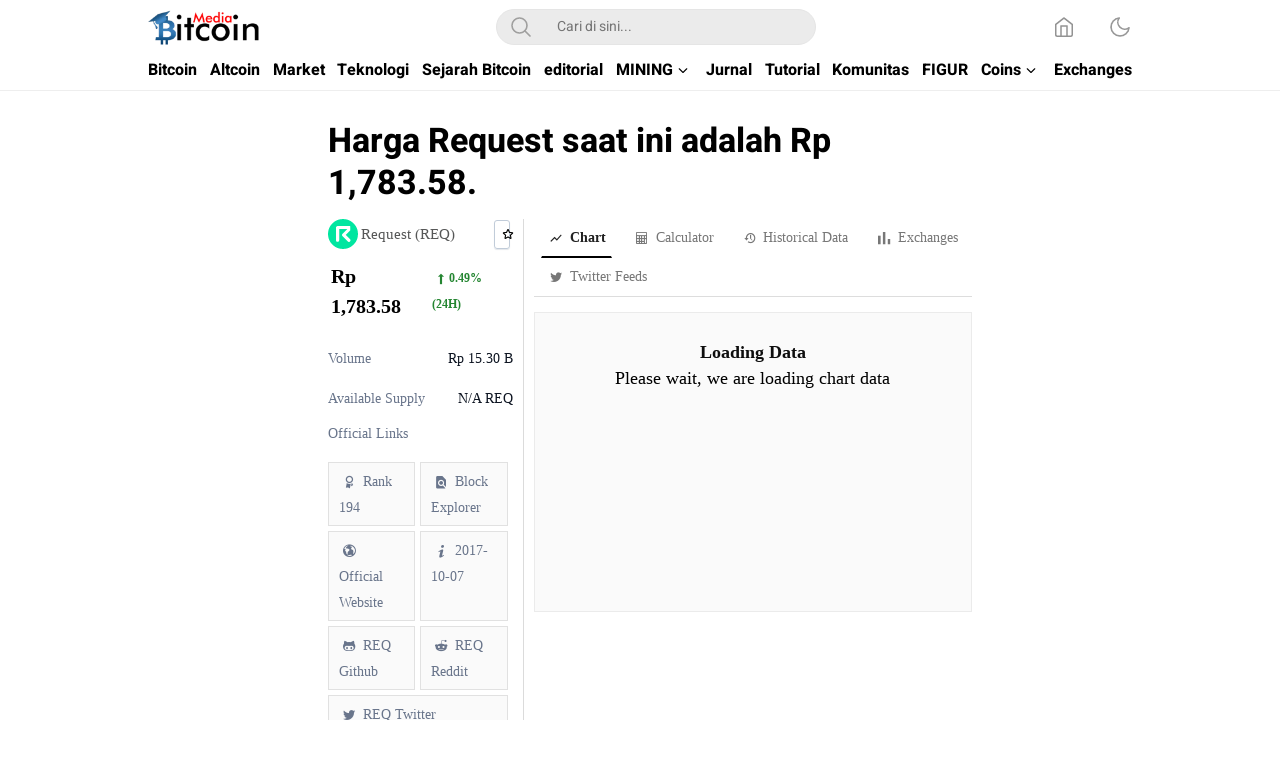

--- FILE ---
content_type: text/css
request_url: https://bitcoinmedia.id/wp-content/litespeed/css/5c9374dd0330cae35cbd9bcd2b0394e6.css?ver=da2ec
body_size: 47105
content:
.wp-block-accordion{box-sizing:border-box}.wp-block-accordion-item.is-open>.wp-block-accordion-heading .wp-block-accordion-heading__toggle-icon{transform:rotate(45deg)}@media (prefers-reduced-motion:no-preference){.wp-block-accordion-item{transition:grid-template-rows .3s ease-out}.wp-block-accordion-item>.wp-block-accordion-heading .wp-block-accordion-heading__toggle-icon{transition:transform .2s ease-in-out}}.wp-block-accordion-heading{margin:0}.wp-block-accordion-heading__toggle{align-items:center;background-color:inherit!important;border:none;color:inherit!important;cursor:pointer;display:flex;font-family:inherit;font-size:inherit;font-style:inherit;font-weight:inherit;letter-spacing:inherit;line-height:inherit;overflow:hidden;padding:var(--wp--preset--spacing--20,1em) 0;text-align:inherit;text-decoration:inherit;text-transform:inherit;width:100%;word-spacing:inherit}.wp-block-accordion-heading__toggle:not(:focus-visible){outline:none}.wp-block-accordion-heading__toggle:focus,.wp-block-accordion-heading__toggle:hover{background-color:inherit!important;border:none;box-shadow:none;color:inherit;padding:var(--wp--preset--spacing--20,1em) 0;text-decoration:none}.wp-block-accordion-heading__toggle:focus-visible{outline:auto;outline-offset:0}.wp-block-accordion-heading__toggle:hover .wp-block-accordion-heading__toggle-title{text-decoration:underline}.wp-block-accordion-heading__toggle-title{flex:1}.wp-block-accordion-heading__toggle-icon{align-items:center;display:flex;height:1.2em;justify-content:center;width:1.2em}.wp-block-accordion-panel[aria-hidden=true],.wp-block-accordion-panel[inert]{display:none;margin-block-start:0}.wp-block-archives{box-sizing:border-box}.wp-block-archives-dropdown label{display:block}.wp-block-avatar{line-height:0}.wp-block-avatar,.wp-block-avatar img{box-sizing:border-box}.wp-block-avatar.aligncenter{text-align:center}.wp-block-audio{box-sizing:border-box}.wp-block-audio :where(figcaption){margin-bottom:1em;margin-top:.5em}.wp-block-audio audio{min-width:300px;width:100%}.wp-block-breadcrumbs{box-sizing:border-box}.wp-block-breadcrumbs ol{flex-wrap:wrap;list-style:none}.wp-block-breadcrumbs li,.wp-block-breadcrumbs ol{align-items:center;display:flex;margin:0;padding:0}.wp-block-breadcrumbs li:not(:last-child):after{content:var(--separator,"/");margin:0 .5em;opacity:.7}.wp-block-breadcrumbs span{color:inherit}.wp-block-button__link{align-content:center;box-sizing:border-box;cursor:pointer;display:inline-block;height:100%;text-align:center;word-break:break-word}.wp-block-button__link.aligncenter{text-align:center}.wp-block-button__link.alignright{text-align:right}:where(.wp-block-button__link){border-radius:9999px;box-shadow:none;padding:calc(.667em + 2px) calc(1.333em + 2px);text-decoration:none}.wp-block-button[style*=text-decoration] .wp-block-button__link{text-decoration:inherit}.wp-block-buttons>.wp-block-button.has-custom-width{max-width:none}.wp-block-buttons>.wp-block-button.has-custom-width .wp-block-button__link{width:100%}.wp-block-buttons>.wp-block-button.has-custom-font-size .wp-block-button__link{font-size:inherit}.wp-block-buttons>.wp-block-button.wp-block-button__width-25{width:calc(25% - var(--wp--style--block-gap, .5em)*.75)}.wp-block-buttons>.wp-block-button.wp-block-button__width-50{width:calc(50% - var(--wp--style--block-gap, .5em)*.5)}.wp-block-buttons>.wp-block-button.wp-block-button__width-75{width:calc(75% - var(--wp--style--block-gap, .5em)*.25)}.wp-block-buttons>.wp-block-button.wp-block-button__width-100{flex-basis:100%;width:100%}.wp-block-buttons.is-vertical>.wp-block-button.wp-block-button__width-25{width:25%}.wp-block-buttons.is-vertical>.wp-block-button.wp-block-button__width-50{width:50%}.wp-block-buttons.is-vertical>.wp-block-button.wp-block-button__width-75{width:75%}.wp-block-button.is-style-squared,.wp-block-button__link.wp-block-button.is-style-squared{border-radius:0}.wp-block-button.no-border-radius,.wp-block-button__link.no-border-radius{border-radius:0!important}:root :where(.wp-block-button .wp-block-button__link.is-style-outline),:root :where(.wp-block-button.is-style-outline>.wp-block-button__link){border:2px solid;padding:.667em 1.333em}:root :where(.wp-block-button .wp-block-button__link.is-style-outline:not(.has-text-color)),:root :where(.wp-block-button.is-style-outline>.wp-block-button__link:not(.has-text-color)){color:currentColor}:root :where(.wp-block-button .wp-block-button__link.is-style-outline:not(.has-background)),:root :where(.wp-block-button.is-style-outline>.wp-block-button__link:not(.has-background)){background-color:initial;background-image:none}.wp-block-buttons{box-sizing:border-box}.wp-block-buttons.is-vertical{flex-direction:column}.wp-block-buttons.is-vertical>.wp-block-button:last-child{margin-bottom:0}.wp-block-buttons>.wp-block-button{display:inline-block;margin:0}.wp-block-buttons.is-content-justification-left{justify-content:flex-start}.wp-block-buttons.is-content-justification-left.is-vertical{align-items:flex-start}.wp-block-buttons.is-content-justification-center{justify-content:center}.wp-block-buttons.is-content-justification-center.is-vertical{align-items:center}.wp-block-buttons.is-content-justification-right{justify-content:flex-end}.wp-block-buttons.is-content-justification-right.is-vertical{align-items:flex-end}.wp-block-buttons.is-content-justification-space-between{justify-content:space-between}.wp-block-buttons.aligncenter{text-align:center}.wp-block-buttons:not(.is-content-justification-space-between,.is-content-justification-right,.is-content-justification-left,.is-content-justification-center) .wp-block-button.aligncenter{margin-left:auto;margin-right:auto;width:100%}.wp-block-buttons[style*=text-decoration] .wp-block-button,.wp-block-buttons[style*=text-decoration] .wp-block-button__link{text-decoration:inherit}.wp-block-buttons.has-custom-font-size .wp-block-button__link{font-size:inherit}.wp-block-buttons .wp-block-button__link{width:100%}.wp-block-button.aligncenter,.wp-block-calendar{text-align:center}.wp-block-calendar td,.wp-block-calendar th{border:1px solid;padding:.25em}.wp-block-calendar th{font-weight:400}.wp-block-calendar caption{background-color:inherit}.wp-block-calendar table{border-collapse:collapse;width:100%}.wp-block-calendar table.has-background th{background-color:inherit}.wp-block-calendar table.has-text-color th{color:inherit}.wp-block-calendar :where(table:not(.has-text-color)){color:#40464d}.wp-block-calendar :where(table:not(.has-text-color)) td,.wp-block-calendar :where(table:not(.has-text-color)) th{border-color:#ddd}:where(.wp-block-calendar table:not(.has-background) th){background:#ddd}.wp-block-categories{box-sizing:border-box}.wp-block-categories.alignleft{margin-right:2em}.wp-block-categories.alignright{margin-left:2em}.wp-block-categories.wp-block-categories-dropdown.aligncenter{text-align:center}.wp-block-categories .wp-block-categories__label{display:block;width:100%}.wp-block-code{box-sizing:border-box}.wp-block-code code{
  /*!rtl:begin:ignore*/direction:ltr;display:block;font-family:inherit;overflow-wrap:break-word;text-align:initial;white-space:pre-wrap
  /*!rtl:end:ignore*/}.wp-block-columns{box-sizing:border-box;display:flex;flex-wrap:wrap!important}@media (min-width:782px){.wp-block-columns{flex-wrap:nowrap!important}}.wp-block-columns{align-items:normal!important}.wp-block-columns.are-vertically-aligned-top{align-items:flex-start}.wp-block-columns.are-vertically-aligned-center{align-items:center}.wp-block-columns.are-vertically-aligned-bottom{align-items:flex-end}@media (max-width:781px){.wp-block-columns:not(.is-not-stacked-on-mobile)>.wp-block-column{flex-basis:100%!important}}@media (min-width:782px){.wp-block-columns:not(.is-not-stacked-on-mobile)>.wp-block-column{flex-basis:0;flex-grow:1}.wp-block-columns:not(.is-not-stacked-on-mobile)>.wp-block-column[style*=flex-basis]{flex-grow:0}}.wp-block-columns.is-not-stacked-on-mobile{flex-wrap:nowrap!important}.wp-block-columns.is-not-stacked-on-mobile>.wp-block-column{flex-basis:0;flex-grow:1}.wp-block-columns.is-not-stacked-on-mobile>.wp-block-column[style*=flex-basis]{flex-grow:0}:where(.wp-block-columns){margin-bottom:1.75em}:where(.wp-block-columns.has-background){padding:1.25em 2.375em}.wp-block-column{flex-grow:1;min-width:0;overflow-wrap:break-word;word-break:break-word}.wp-block-column.is-vertically-aligned-top{align-self:flex-start}.wp-block-column.is-vertically-aligned-center{align-self:center}.wp-block-column.is-vertically-aligned-bottom{align-self:flex-end}.wp-block-column.is-vertically-aligned-stretch{align-self:stretch}.wp-block-column.is-vertically-aligned-bottom,.wp-block-column.is-vertically-aligned-center,.wp-block-column.is-vertically-aligned-top{width:100%}.wp-block-post-comments{box-sizing:border-box}.wp-block-post-comments .alignleft{float:left}.wp-block-post-comments .alignright{float:right}.wp-block-post-comments .navigation:after{clear:both;content:"";display:table}.wp-block-post-comments .commentlist{clear:both;list-style:none;margin:0;padding:0}.wp-block-post-comments .commentlist .comment{min-height:2.25em;padding-left:3.25em}.wp-block-post-comments .commentlist .comment p{font-size:1em;line-height:1.8;margin:1em 0}.wp-block-post-comments .commentlist .children{list-style:none;margin:0;padding:0}.wp-block-post-comments .comment-author{line-height:1.5}.wp-block-post-comments .comment-author .avatar{border-radius:1.5em;display:block;float:left;height:2.5em;margin-right:.75em;margin-top:.5em;width:2.5em}.wp-block-post-comments .comment-author cite{font-style:normal}.wp-block-post-comments .comment-meta{font-size:.875em;line-height:1.5}.wp-block-post-comments .comment-meta b{font-weight:400}.wp-block-post-comments .comment-meta .comment-awaiting-moderation{display:block;margin-bottom:1em;margin-top:1em}.wp-block-post-comments .comment-body .commentmetadata{font-size:.875em}.wp-block-post-comments .comment-form-author label,.wp-block-post-comments .comment-form-comment label,.wp-block-post-comments .comment-form-email label,.wp-block-post-comments .comment-form-url label{display:block;margin-bottom:.25em}.wp-block-post-comments .comment-form input:not([type=submit]):not([type=checkbox]),.wp-block-post-comments .comment-form textarea{box-sizing:border-box;display:block;width:100%}.wp-block-post-comments .comment-form-cookies-consent{display:flex;gap:.25em}.wp-block-post-comments .comment-form-cookies-consent #wp-comment-cookies-consent{margin-top:.35em}.wp-block-post-comments .comment-reply-title{margin-bottom:0}.wp-block-post-comments .comment-reply-title :where(small){font-size:var(--wp--preset--font-size--medium,smaller);margin-left:.5em}.wp-block-post-comments .reply{font-size:.875em;margin-bottom:1.4em}.wp-block-post-comments input:not([type=submit]),.wp-block-post-comments textarea{border:1px solid #949494;font-family:inherit;font-size:1em}.wp-block-post-comments input:not([type=submit]):not([type=checkbox]),.wp-block-post-comments textarea{padding:calc(.667em + 2px)}:where(.wp-block-post-comments input[type=submit]){border:none}.wp-block-comments{box-sizing:border-box}.wp-block-comments-pagination>.wp-block-comments-pagination-next,.wp-block-comments-pagination>.wp-block-comments-pagination-numbers,.wp-block-comments-pagination>.wp-block-comments-pagination-previous{font-size:inherit}.wp-block-comments-pagination .wp-block-comments-pagination-previous-arrow{display:inline-block;margin-right:1ch}.wp-block-comments-pagination .wp-block-comments-pagination-previous-arrow:not(.is-arrow-chevron){transform:scaleX(1)}.wp-block-comments-pagination .wp-block-comments-pagination-next-arrow{display:inline-block;margin-left:1ch}.wp-block-comments-pagination .wp-block-comments-pagination-next-arrow:not(.is-arrow-chevron){transform:scaleX(1)}.wp-block-comments-pagination.aligncenter{justify-content:center}.wp-block-comment-template{box-sizing:border-box;list-style:none;margin-bottom:0;max-width:100%;padding:0}.wp-block-comment-template li{clear:both}.wp-block-comment-template ol{list-style:none;margin-bottom:0;max-width:100%;padding-left:2rem}.wp-block-comment-template.alignleft{float:left}.wp-block-comment-template.aligncenter{margin-left:auto;margin-right:auto;width:fit-content}.wp-block-comment-template.alignright{float:right}.wp-block-comment-date{box-sizing:border-box}.comment-awaiting-moderation{display:block;font-size:.875em;line-height:1.5}.wp-block-comment-author-name,.wp-block-comment-content,.wp-block-comment-edit-link,.wp-block-comment-reply-link{box-sizing:border-box}.wp-block-cover,.wp-block-cover-image{align-items:center;background-position:50%;box-sizing:border-box;display:flex;justify-content:center;min-height:430px;overflow:hidden;overflow:clip;padding:1em;position:relative}.wp-block-cover .has-background-dim:not([class*=-background-color]),.wp-block-cover-image .has-background-dim:not([class*=-background-color]),.wp-block-cover-image.has-background-dim:not([class*=-background-color]),.wp-block-cover.has-background-dim:not([class*=-background-color]){background-color:#000}.wp-block-cover .has-background-dim.has-background-gradient,.wp-block-cover-image .has-background-dim.has-background-gradient{background-color:initial}.wp-block-cover-image.has-background-dim:before,.wp-block-cover.has-background-dim:before{background-color:inherit;content:""}.wp-block-cover .wp-block-cover__background,.wp-block-cover .wp-block-cover__gradient-background,.wp-block-cover-image .wp-block-cover__background,.wp-block-cover-image .wp-block-cover__gradient-background,.wp-block-cover-image.has-background-dim:not(.has-background-gradient):before,.wp-block-cover.has-background-dim:not(.has-background-gradient):before{bottom:0;left:0;opacity:.5;position:absolute;right:0;top:0}.wp-block-cover-image.has-background-dim.has-background-dim-10 .wp-block-cover__background,.wp-block-cover-image.has-background-dim.has-background-dim-10 .wp-block-cover__gradient-background,.wp-block-cover-image.has-background-dim.has-background-dim-10:not(.has-background-gradient):before,.wp-block-cover.has-background-dim.has-background-dim-10 .wp-block-cover__background,.wp-block-cover.has-background-dim.has-background-dim-10 .wp-block-cover__gradient-background,.wp-block-cover.has-background-dim.has-background-dim-10:not(.has-background-gradient):before{opacity:.1}.wp-block-cover-image.has-background-dim.has-background-dim-20 .wp-block-cover__background,.wp-block-cover-image.has-background-dim.has-background-dim-20 .wp-block-cover__gradient-background,.wp-block-cover-image.has-background-dim.has-background-dim-20:not(.has-background-gradient):before,.wp-block-cover.has-background-dim.has-background-dim-20 .wp-block-cover__background,.wp-block-cover.has-background-dim.has-background-dim-20 .wp-block-cover__gradient-background,.wp-block-cover.has-background-dim.has-background-dim-20:not(.has-background-gradient):before{opacity:.2}.wp-block-cover-image.has-background-dim.has-background-dim-30 .wp-block-cover__background,.wp-block-cover-image.has-background-dim.has-background-dim-30 .wp-block-cover__gradient-background,.wp-block-cover-image.has-background-dim.has-background-dim-30:not(.has-background-gradient):before,.wp-block-cover.has-background-dim.has-background-dim-30 .wp-block-cover__background,.wp-block-cover.has-background-dim.has-background-dim-30 .wp-block-cover__gradient-background,.wp-block-cover.has-background-dim.has-background-dim-30:not(.has-background-gradient):before{opacity:.3}.wp-block-cover-image.has-background-dim.has-background-dim-40 .wp-block-cover__background,.wp-block-cover-image.has-background-dim.has-background-dim-40 .wp-block-cover__gradient-background,.wp-block-cover-image.has-background-dim.has-background-dim-40:not(.has-background-gradient):before,.wp-block-cover.has-background-dim.has-background-dim-40 .wp-block-cover__background,.wp-block-cover.has-background-dim.has-background-dim-40 .wp-block-cover__gradient-background,.wp-block-cover.has-background-dim.has-background-dim-40:not(.has-background-gradient):before{opacity:.4}.wp-block-cover-image.has-background-dim.has-background-dim-50 .wp-block-cover__background,.wp-block-cover-image.has-background-dim.has-background-dim-50 .wp-block-cover__gradient-background,.wp-block-cover-image.has-background-dim.has-background-dim-50:not(.has-background-gradient):before,.wp-block-cover.has-background-dim.has-background-dim-50 .wp-block-cover__background,.wp-block-cover.has-background-dim.has-background-dim-50 .wp-block-cover__gradient-background,.wp-block-cover.has-background-dim.has-background-dim-50:not(.has-background-gradient):before{opacity:.5}.wp-block-cover-image.has-background-dim.has-background-dim-60 .wp-block-cover__background,.wp-block-cover-image.has-background-dim.has-background-dim-60 .wp-block-cover__gradient-background,.wp-block-cover-image.has-background-dim.has-background-dim-60:not(.has-background-gradient):before,.wp-block-cover.has-background-dim.has-background-dim-60 .wp-block-cover__background,.wp-block-cover.has-background-dim.has-background-dim-60 .wp-block-cover__gradient-background,.wp-block-cover.has-background-dim.has-background-dim-60:not(.has-background-gradient):before{opacity:.6}.wp-block-cover-image.has-background-dim.has-background-dim-70 .wp-block-cover__background,.wp-block-cover-image.has-background-dim.has-background-dim-70 .wp-block-cover__gradient-background,.wp-block-cover-image.has-background-dim.has-background-dim-70:not(.has-background-gradient):before,.wp-block-cover.has-background-dim.has-background-dim-70 .wp-block-cover__background,.wp-block-cover.has-background-dim.has-background-dim-70 .wp-block-cover__gradient-background,.wp-block-cover.has-background-dim.has-background-dim-70:not(.has-background-gradient):before{opacity:.7}.wp-block-cover-image.has-background-dim.has-background-dim-80 .wp-block-cover__background,.wp-block-cover-image.has-background-dim.has-background-dim-80 .wp-block-cover__gradient-background,.wp-block-cover-image.has-background-dim.has-background-dim-80:not(.has-background-gradient):before,.wp-block-cover.has-background-dim.has-background-dim-80 .wp-block-cover__background,.wp-block-cover.has-background-dim.has-background-dim-80 .wp-block-cover__gradient-background,.wp-block-cover.has-background-dim.has-background-dim-80:not(.has-background-gradient):before{opacity:.8}.wp-block-cover-image.has-background-dim.has-background-dim-90 .wp-block-cover__background,.wp-block-cover-image.has-background-dim.has-background-dim-90 .wp-block-cover__gradient-background,.wp-block-cover-image.has-background-dim.has-background-dim-90:not(.has-background-gradient):before,.wp-block-cover.has-background-dim.has-background-dim-90 .wp-block-cover__background,.wp-block-cover.has-background-dim.has-background-dim-90 .wp-block-cover__gradient-background,.wp-block-cover.has-background-dim.has-background-dim-90:not(.has-background-gradient):before{opacity:.9}.wp-block-cover-image.has-background-dim.has-background-dim-100 .wp-block-cover__background,.wp-block-cover-image.has-background-dim.has-background-dim-100 .wp-block-cover__gradient-background,.wp-block-cover-image.has-background-dim.has-background-dim-100:not(.has-background-gradient):before,.wp-block-cover.has-background-dim.has-background-dim-100 .wp-block-cover__background,.wp-block-cover.has-background-dim.has-background-dim-100 .wp-block-cover__gradient-background,.wp-block-cover.has-background-dim.has-background-dim-100:not(.has-background-gradient):before{opacity:1}.wp-block-cover .wp-block-cover__background.has-background-dim.has-background-dim-0,.wp-block-cover .wp-block-cover__gradient-background.has-background-dim.has-background-dim-0,.wp-block-cover-image .wp-block-cover__background.has-background-dim.has-background-dim-0,.wp-block-cover-image .wp-block-cover__gradient-background.has-background-dim.has-background-dim-0{opacity:0}.wp-block-cover .wp-block-cover__background.has-background-dim.has-background-dim-10,.wp-block-cover .wp-block-cover__gradient-background.has-background-dim.has-background-dim-10,.wp-block-cover-image .wp-block-cover__background.has-background-dim.has-background-dim-10,.wp-block-cover-image .wp-block-cover__gradient-background.has-background-dim.has-background-dim-10{opacity:.1}.wp-block-cover .wp-block-cover__background.has-background-dim.has-background-dim-20,.wp-block-cover .wp-block-cover__gradient-background.has-background-dim.has-background-dim-20,.wp-block-cover-image .wp-block-cover__background.has-background-dim.has-background-dim-20,.wp-block-cover-image .wp-block-cover__gradient-background.has-background-dim.has-background-dim-20{opacity:.2}.wp-block-cover .wp-block-cover__background.has-background-dim.has-background-dim-30,.wp-block-cover .wp-block-cover__gradient-background.has-background-dim.has-background-dim-30,.wp-block-cover-image .wp-block-cover__background.has-background-dim.has-background-dim-30,.wp-block-cover-image .wp-block-cover__gradient-background.has-background-dim.has-background-dim-30{opacity:.3}.wp-block-cover .wp-block-cover__background.has-background-dim.has-background-dim-40,.wp-block-cover .wp-block-cover__gradient-background.has-background-dim.has-background-dim-40,.wp-block-cover-image .wp-block-cover__background.has-background-dim.has-background-dim-40,.wp-block-cover-image .wp-block-cover__gradient-background.has-background-dim.has-background-dim-40{opacity:.4}.wp-block-cover .wp-block-cover__background.has-background-dim.has-background-dim-50,.wp-block-cover .wp-block-cover__gradient-background.has-background-dim.has-background-dim-50,.wp-block-cover-image .wp-block-cover__background.has-background-dim.has-background-dim-50,.wp-block-cover-image .wp-block-cover__gradient-background.has-background-dim.has-background-dim-50{opacity:.5}.wp-block-cover .wp-block-cover__background.has-background-dim.has-background-dim-60,.wp-block-cover .wp-block-cover__gradient-background.has-background-dim.has-background-dim-60,.wp-block-cover-image .wp-block-cover__background.has-background-dim.has-background-dim-60,.wp-block-cover-image .wp-block-cover__gradient-background.has-background-dim.has-background-dim-60{opacity:.6}.wp-block-cover .wp-block-cover__background.has-background-dim.has-background-dim-70,.wp-block-cover .wp-block-cover__gradient-background.has-background-dim.has-background-dim-70,.wp-block-cover-image .wp-block-cover__background.has-background-dim.has-background-dim-70,.wp-block-cover-image .wp-block-cover__gradient-background.has-background-dim.has-background-dim-70{opacity:.7}.wp-block-cover .wp-block-cover__background.has-background-dim.has-background-dim-80,.wp-block-cover .wp-block-cover__gradient-background.has-background-dim.has-background-dim-80,.wp-block-cover-image .wp-block-cover__background.has-background-dim.has-background-dim-80,.wp-block-cover-image .wp-block-cover__gradient-background.has-background-dim.has-background-dim-80{opacity:.8}.wp-block-cover .wp-block-cover__background.has-background-dim.has-background-dim-90,.wp-block-cover .wp-block-cover__gradient-background.has-background-dim.has-background-dim-90,.wp-block-cover-image .wp-block-cover__background.has-background-dim.has-background-dim-90,.wp-block-cover-image .wp-block-cover__gradient-background.has-background-dim.has-background-dim-90{opacity:.9}.wp-block-cover .wp-block-cover__background.has-background-dim.has-background-dim-100,.wp-block-cover .wp-block-cover__gradient-background.has-background-dim.has-background-dim-100,.wp-block-cover-image .wp-block-cover__background.has-background-dim.has-background-dim-100,.wp-block-cover-image .wp-block-cover__gradient-background.has-background-dim.has-background-dim-100{opacity:1}.wp-block-cover-image.alignleft,.wp-block-cover-image.alignright,.wp-block-cover.alignleft,.wp-block-cover.alignright{max-width:420px;width:100%}.wp-block-cover-image.aligncenter,.wp-block-cover-image.alignleft,.wp-block-cover-image.alignright,.wp-block-cover.aligncenter,.wp-block-cover.alignleft,.wp-block-cover.alignright{display:flex}.wp-block-cover .wp-block-cover__inner-container,.wp-block-cover-image .wp-block-cover__inner-container{color:inherit;position:relative;width:100%}.wp-block-cover-image.is-position-top-left,.wp-block-cover.is-position-top-left{align-items:flex-start;justify-content:flex-start}.wp-block-cover-image.is-position-top-center,.wp-block-cover.is-position-top-center{align-items:flex-start;justify-content:center}.wp-block-cover-image.is-position-top-right,.wp-block-cover.is-position-top-right{align-items:flex-start;justify-content:flex-end}.wp-block-cover-image.is-position-center-left,.wp-block-cover.is-position-center-left{align-items:center;justify-content:flex-start}.wp-block-cover-image.is-position-center-center,.wp-block-cover.is-position-center-center{align-items:center;justify-content:center}.wp-block-cover-image.is-position-center-right,.wp-block-cover.is-position-center-right{align-items:center;justify-content:flex-end}.wp-block-cover-image.is-position-bottom-left,.wp-block-cover.is-position-bottom-left{align-items:flex-end;justify-content:flex-start}.wp-block-cover-image.is-position-bottom-center,.wp-block-cover.is-position-bottom-center{align-items:flex-end;justify-content:center}.wp-block-cover-image.is-position-bottom-right,.wp-block-cover.is-position-bottom-right{align-items:flex-end;justify-content:flex-end}.wp-block-cover-image.has-custom-content-position.has-custom-content-position .wp-block-cover__inner-container,.wp-block-cover.has-custom-content-position.has-custom-content-position .wp-block-cover__inner-container{margin:0}.wp-block-cover-image.has-custom-content-position.has-custom-content-position.is-position-bottom-left .wp-block-cover__inner-container,.wp-block-cover-image.has-custom-content-position.has-custom-content-position.is-position-bottom-right .wp-block-cover__inner-container,.wp-block-cover-image.has-custom-content-position.has-custom-content-position.is-position-center-left .wp-block-cover__inner-container,.wp-block-cover-image.has-custom-content-position.has-custom-content-position.is-position-center-right .wp-block-cover__inner-container,.wp-block-cover-image.has-custom-content-position.has-custom-content-position.is-position-top-left .wp-block-cover__inner-container,.wp-block-cover-image.has-custom-content-position.has-custom-content-position.is-position-top-right .wp-block-cover__inner-container,.wp-block-cover.has-custom-content-position.has-custom-content-position.is-position-bottom-left .wp-block-cover__inner-container,.wp-block-cover.has-custom-content-position.has-custom-content-position.is-position-bottom-right .wp-block-cover__inner-container,.wp-block-cover.has-custom-content-position.has-custom-content-position.is-position-center-left .wp-block-cover__inner-container,.wp-block-cover.has-custom-content-position.has-custom-content-position.is-position-center-right .wp-block-cover__inner-container,.wp-block-cover.has-custom-content-position.has-custom-content-position.is-position-top-left .wp-block-cover__inner-container,.wp-block-cover.has-custom-content-position.has-custom-content-position.is-position-top-right .wp-block-cover__inner-container{margin:0;width:auto}.wp-block-cover .wp-block-cover__image-background,.wp-block-cover video.wp-block-cover__video-background,.wp-block-cover-image .wp-block-cover__image-background,.wp-block-cover-image video.wp-block-cover__video-background{border:none;bottom:0;box-shadow:none;height:100%;left:0;margin:0;max-height:none;max-width:none;object-fit:cover;outline:none;padding:0;position:absolute;right:0;top:0;width:100%}.wp-block-cover-image.has-parallax,.wp-block-cover.has-parallax,.wp-block-cover__image-background.has-parallax,video.wp-block-cover__video-background.has-parallax{background-attachment:fixed;background-repeat:no-repeat;background-size:cover}@supports (-webkit-touch-callout:inherit){.wp-block-cover-image.has-parallax,.wp-block-cover.has-parallax,.wp-block-cover__image-background.has-parallax,video.wp-block-cover__video-background.has-parallax{background-attachment:scroll}}@media (prefers-reduced-motion:reduce){.wp-block-cover-image.has-parallax,.wp-block-cover.has-parallax,.wp-block-cover__image-background.has-parallax,video.wp-block-cover__video-background.has-parallax{background-attachment:scroll}}.wp-block-cover-image.is-repeated,.wp-block-cover.is-repeated,.wp-block-cover__image-background.is-repeated,video.wp-block-cover__video-background.is-repeated{background-repeat:repeat;background-size:auto}.wp-block-cover-image-text,.wp-block-cover-image-text a,.wp-block-cover-image-text a:active,.wp-block-cover-image-text a:focus,.wp-block-cover-image-text a:hover,.wp-block-cover-text,.wp-block-cover-text a,.wp-block-cover-text a:active,.wp-block-cover-text a:focus,.wp-block-cover-text a:hover,section.wp-block-cover-image h2,section.wp-block-cover-image h2 a,section.wp-block-cover-image h2 a:active,section.wp-block-cover-image h2 a:focus,section.wp-block-cover-image h2 a:hover{color:#fff}.wp-block-cover-image .wp-block-cover.has-left-content{justify-content:flex-start}.wp-block-cover-image .wp-block-cover.has-right-content{justify-content:flex-end}.wp-block-cover-image.has-left-content .wp-block-cover-image-text,.wp-block-cover.has-left-content .wp-block-cover-text,section.wp-block-cover-image.has-left-content>h2{margin-left:0;text-align:left}.wp-block-cover-image.has-right-content .wp-block-cover-image-text,.wp-block-cover.has-right-content .wp-block-cover-text,section.wp-block-cover-image.has-right-content>h2{margin-right:0;text-align:right}.wp-block-cover .wp-block-cover-text,.wp-block-cover-image .wp-block-cover-image-text,section.wp-block-cover-image>h2{font-size:2em;line-height:1.25;margin-bottom:0;max-width:840px;padding:.44em;text-align:center;z-index:1}:where(.wp-block-cover-image:not(.has-text-color)),:where(.wp-block-cover:not(.has-text-color)){color:#fff}:where(.wp-block-cover-image.is-light:not(.has-text-color)),:where(.wp-block-cover.is-light:not(.has-text-color)){color:#000}:root :where(.wp-block-cover h1:not(.has-text-color)),:root :where(.wp-block-cover h2:not(.has-text-color)),:root :where(.wp-block-cover h3:not(.has-text-color)),:root :where(.wp-block-cover h4:not(.has-text-color)),:root :where(.wp-block-cover h5:not(.has-text-color)),:root :where(.wp-block-cover h6:not(.has-text-color)),:root :where(.wp-block-cover p:not(.has-text-color)){color:inherit}body:not(.editor-styles-wrapper) .wp-block-cover:not(.wp-block-cover:has(.wp-block-cover__background+.wp-block-cover__inner-container)) .wp-block-cover__image-background,body:not(.editor-styles-wrapper) .wp-block-cover:not(.wp-block-cover:has(.wp-block-cover__background+.wp-block-cover__inner-container)) .wp-block-cover__video-background{z-index:0}body:not(.editor-styles-wrapper) .wp-block-cover:not(.wp-block-cover:has(.wp-block-cover__background+.wp-block-cover__inner-container)) .wp-block-cover__background,body:not(.editor-styles-wrapper) .wp-block-cover:not(.wp-block-cover:has(.wp-block-cover__background+.wp-block-cover__inner-container)) .wp-block-cover__gradient-background,body:not(.editor-styles-wrapper) .wp-block-cover:not(.wp-block-cover:has(.wp-block-cover__background+.wp-block-cover__inner-container)) .wp-block-cover__inner-container,body:not(.editor-styles-wrapper) .wp-block-cover:not(.wp-block-cover:has(.wp-block-cover__background+.wp-block-cover__inner-container)).has-background-dim:not(.has-background-gradient):before{z-index:1}.has-modal-open body:not(.editor-styles-wrapper) .wp-block-cover:not(.wp-block-cover:has(.wp-block-cover__background+.wp-block-cover__inner-container)) .wp-block-cover__inner-container{z-index:auto}.wp-block-details{box-sizing:border-box}.wp-block-details summary{cursor:pointer}.wp-block-embed.alignleft,.wp-block-embed.alignright,.wp-block[data-align=left]>[data-type="core/embed"],.wp-block[data-align=right]>[data-type="core/embed"]{max-width:360px;width:100%}.wp-block-embed.alignleft .wp-block-embed__wrapper,.wp-block-embed.alignright .wp-block-embed__wrapper,.wp-block[data-align=left]>[data-type="core/embed"] .wp-block-embed__wrapper,.wp-block[data-align=right]>[data-type="core/embed"] .wp-block-embed__wrapper{min-width:280px}.wp-block-cover .wp-block-embed{min-height:240px;min-width:320px}.wp-block-embed{overflow-wrap:break-word}.wp-block-embed :where(figcaption){margin-bottom:1em;margin-top:.5em}.wp-block-embed iframe{max-width:100%}.wp-block-embed__wrapper{position:relative}.wp-embed-responsive .wp-has-aspect-ratio .wp-block-embed__wrapper:before{content:"";display:block;padding-top:50%}.wp-embed-responsive .wp-has-aspect-ratio iframe{bottom:0;height:100%;left:0;position:absolute;right:0;top:0;width:100%}.wp-embed-responsive .wp-embed-aspect-21-9 .wp-block-embed__wrapper:before{padding-top:42.85%}.wp-embed-responsive .wp-embed-aspect-18-9 .wp-block-embed__wrapper:before{padding-top:50%}.wp-embed-responsive .wp-embed-aspect-16-9 .wp-block-embed__wrapper:before{padding-top:56.25%}.wp-embed-responsive .wp-embed-aspect-4-3 .wp-block-embed__wrapper:before{padding-top:75%}.wp-embed-responsive .wp-embed-aspect-1-1 .wp-block-embed__wrapper:before{padding-top:100%}.wp-embed-responsive .wp-embed-aspect-9-16 .wp-block-embed__wrapper:before{padding-top:177.77%}.wp-embed-responsive .wp-embed-aspect-1-2 .wp-block-embed__wrapper:before{padding-top:200%}.wp-block-file{box-sizing:border-box}.wp-block-file:not(.wp-element-button){font-size:.8em}.wp-block-file.aligncenter{text-align:center}.wp-block-file.alignright{text-align:right}.wp-block-file *+.wp-block-file__button{margin-left:.75em}:where(.wp-block-file){margin-bottom:1.5em}.wp-block-file__embed{margin-bottom:1em}:where(.wp-block-file__button){border-radius:2em;display:inline-block;padding:.5em 1em}:where(.wp-block-file__button):where(a):active,:where(.wp-block-file__button):where(a):focus,:where(.wp-block-file__button):where(a):hover,:where(.wp-block-file__button):where(a):visited{box-shadow:none;color:#fff;opacity:.85;text-decoration:none}.wp-block-form-input__label{display:flex;flex-direction:column;gap:.25em;margin-bottom:.5em;width:100%}.wp-block-form-input__label.is-label-inline{align-items:center;flex-direction:row;gap:.5em}.wp-block-form-input__label.is-label-inline .wp-block-form-input__label-content{margin-bottom:.5em}.wp-block-form-input__label:has(input[type=checkbox]){flex-direction:row;width:fit-content}.wp-block-form-input__label:has(input[type=checkbox]) .wp-block-form-input__label-content{margin:0}.wp-block-form-input__label:has(.wp-block-form-input__label-content+input[type=checkbox]){flex-direction:row-reverse}.wp-block-form-input__label-content{width:fit-content}:where(.wp-block-form-input__input){font-size:1em;margin-bottom:.5em;padding:0 .5em}:where(.wp-block-form-input__input)[type=date],:where(.wp-block-form-input__input)[type=datetime-local],:where(.wp-block-form-input__input)[type=datetime],:where(.wp-block-form-input__input)[type=email],:where(.wp-block-form-input__input)[type=month],:where(.wp-block-form-input__input)[type=number],:where(.wp-block-form-input__input)[type=password],:where(.wp-block-form-input__input)[type=search],:where(.wp-block-form-input__input)[type=tel],:where(.wp-block-form-input__input)[type=text],:where(.wp-block-form-input__input)[type=time],:where(.wp-block-form-input__input)[type=url],:where(.wp-block-form-input__input)[type=week]{border-style:solid;border-width:1px;line-height:2;min-height:2em}textarea.wp-block-form-input__input{min-height:10em}.blocks-gallery-grid:not(.has-nested-images),.wp-block-gallery:not(.has-nested-images){display:flex;flex-wrap:wrap;list-style-type:none;margin:0;padding:0}.blocks-gallery-grid:not(.has-nested-images) .blocks-gallery-image,.blocks-gallery-grid:not(.has-nested-images) .blocks-gallery-item,.wp-block-gallery:not(.has-nested-images) .blocks-gallery-image,.wp-block-gallery:not(.has-nested-images) .blocks-gallery-item{display:flex;flex-direction:column;flex-grow:1;justify-content:center;margin:0 1em 1em 0;position:relative;width:calc(50% - 1em)}.blocks-gallery-grid:not(.has-nested-images) .blocks-gallery-image:nth-of-type(2n),.blocks-gallery-grid:not(.has-nested-images) .blocks-gallery-item:nth-of-type(2n),.wp-block-gallery:not(.has-nested-images) .blocks-gallery-image:nth-of-type(2n),.wp-block-gallery:not(.has-nested-images) .blocks-gallery-item:nth-of-type(2n){margin-right:0}.blocks-gallery-grid:not(.has-nested-images) .blocks-gallery-image figure,.blocks-gallery-grid:not(.has-nested-images) .blocks-gallery-item figure,.wp-block-gallery:not(.has-nested-images) .blocks-gallery-image figure,.wp-block-gallery:not(.has-nested-images) .blocks-gallery-item figure{align-items:flex-end;display:flex;height:100%;justify-content:flex-start;margin:0}.blocks-gallery-grid:not(.has-nested-images) .blocks-gallery-image img,.blocks-gallery-grid:not(.has-nested-images) .blocks-gallery-item img,.wp-block-gallery:not(.has-nested-images) .blocks-gallery-image img,.wp-block-gallery:not(.has-nested-images) .blocks-gallery-item img{display:block;height:auto;max-width:100%;width:auto}.blocks-gallery-grid:not(.has-nested-images) .blocks-gallery-image figcaption,.blocks-gallery-grid:not(.has-nested-images) .blocks-gallery-item figcaption,.wp-block-gallery:not(.has-nested-images) .blocks-gallery-image figcaption,.wp-block-gallery:not(.has-nested-images) .blocks-gallery-item figcaption{background:linear-gradient(0deg,#000000b3,#0000004d 70%,#0000);bottom:0;box-sizing:border-box;color:#fff;font-size:.8em;margin:0;max-height:100%;overflow:auto;padding:3em .77em .7em;position:absolute;text-align:center;width:100%;z-index:2}.blocks-gallery-grid:not(.has-nested-images) .blocks-gallery-image figcaption img,.blocks-gallery-grid:not(.has-nested-images) .blocks-gallery-item figcaption img,.wp-block-gallery:not(.has-nested-images) .blocks-gallery-image figcaption img,.wp-block-gallery:not(.has-nested-images) .blocks-gallery-item figcaption img{display:inline}.blocks-gallery-grid:not(.has-nested-images) figcaption,.wp-block-gallery:not(.has-nested-images) figcaption{flex-grow:1}.blocks-gallery-grid:not(.has-nested-images).is-cropped .blocks-gallery-image a,.blocks-gallery-grid:not(.has-nested-images).is-cropped .blocks-gallery-image img,.blocks-gallery-grid:not(.has-nested-images).is-cropped .blocks-gallery-item a,.blocks-gallery-grid:not(.has-nested-images).is-cropped .blocks-gallery-item img,.wp-block-gallery:not(.has-nested-images).is-cropped .blocks-gallery-image a,.wp-block-gallery:not(.has-nested-images).is-cropped .blocks-gallery-image img,.wp-block-gallery:not(.has-nested-images).is-cropped .blocks-gallery-item a,.wp-block-gallery:not(.has-nested-images).is-cropped .blocks-gallery-item img{flex:1;height:100%;object-fit:cover;width:100%}.blocks-gallery-grid:not(.has-nested-images).columns-1 .blocks-gallery-image,.blocks-gallery-grid:not(.has-nested-images).columns-1 .blocks-gallery-item,.wp-block-gallery:not(.has-nested-images).columns-1 .blocks-gallery-image,.wp-block-gallery:not(.has-nested-images).columns-1 .blocks-gallery-item{margin-right:0;width:100%}@media (min-width:600px){.blocks-gallery-grid:not(.has-nested-images).columns-3 .blocks-gallery-image,.blocks-gallery-grid:not(.has-nested-images).columns-3 .blocks-gallery-item,.wp-block-gallery:not(.has-nested-images).columns-3 .blocks-gallery-image,.wp-block-gallery:not(.has-nested-images).columns-3 .blocks-gallery-item{margin-right:1em;width:calc(33.33333% - .66667em)}.blocks-gallery-grid:not(.has-nested-images).columns-4 .blocks-gallery-image,.blocks-gallery-grid:not(.has-nested-images).columns-4 .blocks-gallery-item,.wp-block-gallery:not(.has-nested-images).columns-4 .blocks-gallery-image,.wp-block-gallery:not(.has-nested-images).columns-4 .blocks-gallery-item{margin-right:1em;width:calc(25% - .75em)}.blocks-gallery-grid:not(.has-nested-images).columns-5 .blocks-gallery-image,.blocks-gallery-grid:not(.has-nested-images).columns-5 .blocks-gallery-item,.wp-block-gallery:not(.has-nested-images).columns-5 .blocks-gallery-image,.wp-block-gallery:not(.has-nested-images).columns-5 .blocks-gallery-item{margin-right:1em;width:calc(20% - .8em)}.blocks-gallery-grid:not(.has-nested-images).columns-6 .blocks-gallery-image,.blocks-gallery-grid:not(.has-nested-images).columns-6 .blocks-gallery-item,.wp-block-gallery:not(.has-nested-images).columns-6 .blocks-gallery-image,.wp-block-gallery:not(.has-nested-images).columns-6 .blocks-gallery-item{margin-right:1em;width:calc(16.66667% - .83333em)}.blocks-gallery-grid:not(.has-nested-images).columns-7 .blocks-gallery-image,.blocks-gallery-grid:not(.has-nested-images).columns-7 .blocks-gallery-item,.wp-block-gallery:not(.has-nested-images).columns-7 .blocks-gallery-image,.wp-block-gallery:not(.has-nested-images).columns-7 .blocks-gallery-item{margin-right:1em;width:calc(14.28571% - .85714em)}.blocks-gallery-grid:not(.has-nested-images).columns-8 .blocks-gallery-image,.blocks-gallery-grid:not(.has-nested-images).columns-8 .blocks-gallery-item,.wp-block-gallery:not(.has-nested-images).columns-8 .blocks-gallery-image,.wp-block-gallery:not(.has-nested-images).columns-8 .blocks-gallery-item{margin-right:1em;width:calc(12.5% - .875em)}.blocks-gallery-grid:not(.has-nested-images).columns-1 .blocks-gallery-image:nth-of-type(1n),.blocks-gallery-grid:not(.has-nested-images).columns-1 .blocks-gallery-item:nth-of-type(1n),.blocks-gallery-grid:not(.has-nested-images).columns-2 .blocks-gallery-image:nth-of-type(2n),.blocks-gallery-grid:not(.has-nested-images).columns-2 .blocks-gallery-item:nth-of-type(2n),.blocks-gallery-grid:not(.has-nested-images).columns-3 .blocks-gallery-image:nth-of-type(3n),.blocks-gallery-grid:not(.has-nested-images).columns-3 .blocks-gallery-item:nth-of-type(3n),.blocks-gallery-grid:not(.has-nested-images).columns-4 .blocks-gallery-image:nth-of-type(4n),.blocks-gallery-grid:not(.has-nested-images).columns-4 .blocks-gallery-item:nth-of-type(4n),.blocks-gallery-grid:not(.has-nested-images).columns-5 .blocks-gallery-image:nth-of-type(5n),.blocks-gallery-grid:not(.has-nested-images).columns-5 .blocks-gallery-item:nth-of-type(5n),.blocks-gallery-grid:not(.has-nested-images).columns-6 .blocks-gallery-image:nth-of-type(6n),.blocks-gallery-grid:not(.has-nested-images).columns-6 .blocks-gallery-item:nth-of-type(6n),.blocks-gallery-grid:not(.has-nested-images).columns-7 .blocks-gallery-image:nth-of-type(7n),.blocks-gallery-grid:not(.has-nested-images).columns-7 .blocks-gallery-item:nth-of-type(7n),.blocks-gallery-grid:not(.has-nested-images).columns-8 .blocks-gallery-image:nth-of-type(8n),.blocks-gallery-grid:not(.has-nested-images).columns-8 .blocks-gallery-item:nth-of-type(8n),.wp-block-gallery:not(.has-nested-images).columns-1 .blocks-gallery-image:nth-of-type(1n),.wp-block-gallery:not(.has-nested-images).columns-1 .blocks-gallery-item:nth-of-type(1n),.wp-block-gallery:not(.has-nested-images).columns-2 .blocks-gallery-image:nth-of-type(2n),.wp-block-gallery:not(.has-nested-images).columns-2 .blocks-gallery-item:nth-of-type(2n),.wp-block-gallery:not(.has-nested-images).columns-3 .blocks-gallery-image:nth-of-type(3n),.wp-block-gallery:not(.has-nested-images).columns-3 .blocks-gallery-item:nth-of-type(3n),.wp-block-gallery:not(.has-nested-images).columns-4 .blocks-gallery-image:nth-of-type(4n),.wp-block-gallery:not(.has-nested-images).columns-4 .blocks-gallery-item:nth-of-type(4n),.wp-block-gallery:not(.has-nested-images).columns-5 .blocks-gallery-image:nth-of-type(5n),.wp-block-gallery:not(.has-nested-images).columns-5 .blocks-gallery-item:nth-of-type(5n),.wp-block-gallery:not(.has-nested-images).columns-6 .blocks-gallery-image:nth-of-type(6n),.wp-block-gallery:not(.has-nested-images).columns-6 .blocks-gallery-item:nth-of-type(6n),.wp-block-gallery:not(.has-nested-images).columns-7 .blocks-gallery-image:nth-of-type(7n),.wp-block-gallery:not(.has-nested-images).columns-7 .blocks-gallery-item:nth-of-type(7n),.wp-block-gallery:not(.has-nested-images).columns-8 .blocks-gallery-image:nth-of-type(8n),.wp-block-gallery:not(.has-nested-images).columns-8 .blocks-gallery-item:nth-of-type(8n){margin-right:0}}.blocks-gallery-grid:not(.has-nested-images) .blocks-gallery-image:last-child,.blocks-gallery-grid:not(.has-nested-images) .blocks-gallery-item:last-child,.wp-block-gallery:not(.has-nested-images) .blocks-gallery-image:last-child,.wp-block-gallery:not(.has-nested-images) .blocks-gallery-item:last-child{margin-right:0}.blocks-gallery-grid:not(.has-nested-images).alignleft,.blocks-gallery-grid:not(.has-nested-images).alignright,.wp-block-gallery:not(.has-nested-images).alignleft,.wp-block-gallery:not(.has-nested-images).alignright{max-width:420px;width:100%}.blocks-gallery-grid:not(.has-nested-images).aligncenter .blocks-gallery-item figure,.wp-block-gallery:not(.has-nested-images).aligncenter .blocks-gallery-item figure{justify-content:center}.wp-block-gallery:not(.is-cropped) .blocks-gallery-item{align-self:flex-start}figure.wp-block-gallery.has-nested-images{align-items:normal}.wp-block-gallery.has-nested-images figure.wp-block-image:not(#individual-image){margin:0;width:calc(50% - var(--wp--style--unstable-gallery-gap, 16px)/2)}.wp-block-gallery.has-nested-images figure.wp-block-image{box-sizing:border-box;display:flex;flex-direction:column;flex-grow:1;justify-content:center;max-width:100%;position:relative}.wp-block-gallery.has-nested-images figure.wp-block-image>a,.wp-block-gallery.has-nested-images figure.wp-block-image>div{flex-direction:column;flex-grow:1;margin:0}.wp-block-gallery.has-nested-images figure.wp-block-image img{display:block;height:auto;max-width:100%!important;width:auto}.wp-block-gallery.has-nested-images figure.wp-block-image figcaption,.wp-block-gallery.has-nested-images figure.wp-block-image:has(figcaption):before{bottom:0;left:0;max-height:100%;position:absolute;right:0}.wp-block-gallery.has-nested-images figure.wp-block-image:has(figcaption):before{backdrop-filter:blur(3px);content:"";height:100%;-webkit-mask-image:linear-gradient(0deg,#000 20%,#0000);mask-image:linear-gradient(0deg,#000 20%,#0000);max-height:40%;pointer-events:none}.wp-block-gallery.has-nested-images figure.wp-block-image figcaption{box-sizing:border-box;color:#fff;font-size:13px;margin:0;overflow:auto;padding:1em;text-align:center;text-shadow:0 0 1.5px #000}.wp-block-gallery.has-nested-images figure.wp-block-image figcaption::-webkit-scrollbar{height:12px;width:12px}.wp-block-gallery.has-nested-images figure.wp-block-image figcaption::-webkit-scrollbar-track{background-color:initial}.wp-block-gallery.has-nested-images figure.wp-block-image figcaption::-webkit-scrollbar-thumb{background-clip:padding-box;background-color:initial;border:3px solid #0000;border-radius:8px}.wp-block-gallery.has-nested-images figure.wp-block-image figcaption:focus-within::-webkit-scrollbar-thumb,.wp-block-gallery.has-nested-images figure.wp-block-image figcaption:focus::-webkit-scrollbar-thumb,.wp-block-gallery.has-nested-images figure.wp-block-image figcaption:hover::-webkit-scrollbar-thumb{background-color:#fffc}.wp-block-gallery.has-nested-images figure.wp-block-image figcaption{scrollbar-color:#0000 #0000;scrollbar-gutter:stable both-edges;scrollbar-width:thin}.wp-block-gallery.has-nested-images figure.wp-block-image figcaption:focus,.wp-block-gallery.has-nested-images figure.wp-block-image figcaption:focus-within,.wp-block-gallery.has-nested-images figure.wp-block-image figcaption:hover{scrollbar-color:#fffc #0000}.wp-block-gallery.has-nested-images figure.wp-block-image figcaption{will-change:transform}@media (hover:none){.wp-block-gallery.has-nested-images figure.wp-block-image figcaption{scrollbar-color:#fffc #0000}}.wp-block-gallery.has-nested-images figure.wp-block-image figcaption{background:linear-gradient(0deg,#0006,#0000)}.wp-block-gallery.has-nested-images figure.wp-block-image figcaption img{display:inline}.wp-block-gallery.has-nested-images figure.wp-block-image figcaption a{color:inherit}.wp-block-gallery.has-nested-images figure.wp-block-image.has-custom-border img{box-sizing:border-box}.wp-block-gallery.has-nested-images figure.wp-block-image.has-custom-border>a,.wp-block-gallery.has-nested-images figure.wp-block-image.has-custom-border>div,.wp-block-gallery.has-nested-images figure.wp-block-image.is-style-rounded>a,.wp-block-gallery.has-nested-images figure.wp-block-image.is-style-rounded>div{flex:1 1 auto}.wp-block-gallery.has-nested-images figure.wp-block-image.has-custom-border figcaption,.wp-block-gallery.has-nested-images figure.wp-block-image.is-style-rounded figcaption{background:none;color:inherit;flex:initial;margin:0;padding:10px 10px 9px;position:relative;text-shadow:none}.wp-block-gallery.has-nested-images figure.wp-block-image.has-custom-border:before,.wp-block-gallery.has-nested-images figure.wp-block-image.is-style-rounded:before{content:none}.wp-block-gallery.has-nested-images figcaption{flex-basis:100%;flex-grow:1;text-align:center}.wp-block-gallery.has-nested-images:not(.is-cropped) figure.wp-block-image:not(#individual-image){margin-bottom:auto;margin-top:0}.wp-block-gallery.has-nested-images.is-cropped figure.wp-block-image:not(#individual-image){align-self:inherit}.wp-block-gallery.has-nested-images.is-cropped figure.wp-block-image:not(#individual-image)>a,.wp-block-gallery.has-nested-images.is-cropped figure.wp-block-image:not(#individual-image)>div:not(.components-drop-zone){display:flex}.wp-block-gallery.has-nested-images.is-cropped figure.wp-block-image:not(#individual-image) a,.wp-block-gallery.has-nested-images.is-cropped figure.wp-block-image:not(#individual-image) img{flex:1 0 0%;height:100%;object-fit:cover;width:100%}.wp-block-gallery.has-nested-images.columns-1 figure.wp-block-image:not(#individual-image){width:100%}@media (min-width:600px){.wp-block-gallery.has-nested-images.columns-3 figure.wp-block-image:not(#individual-image){width:calc(33.33333% - var(--wp--style--unstable-gallery-gap, 16px)*.66667)}.wp-block-gallery.has-nested-images.columns-4 figure.wp-block-image:not(#individual-image){width:calc(25% - var(--wp--style--unstable-gallery-gap, 16px)*.75)}.wp-block-gallery.has-nested-images.columns-5 figure.wp-block-image:not(#individual-image){width:calc(20% - var(--wp--style--unstable-gallery-gap, 16px)*.8)}.wp-block-gallery.has-nested-images.columns-6 figure.wp-block-image:not(#individual-image){width:calc(16.66667% - var(--wp--style--unstable-gallery-gap, 16px)*.83333)}.wp-block-gallery.has-nested-images.columns-7 figure.wp-block-image:not(#individual-image){width:calc(14.28571% - var(--wp--style--unstable-gallery-gap, 16px)*.85714)}.wp-block-gallery.has-nested-images.columns-8 figure.wp-block-image:not(#individual-image){width:calc(12.5% - var(--wp--style--unstable-gallery-gap, 16px)*.875)}.wp-block-gallery.has-nested-images.columns-default figure.wp-block-image:not(#individual-image){width:calc(33.33% - var(--wp--style--unstable-gallery-gap, 16px)*.66667)}.wp-block-gallery.has-nested-images.columns-default figure.wp-block-image:not(#individual-image):first-child:nth-last-child(2),.wp-block-gallery.has-nested-images.columns-default figure.wp-block-image:not(#individual-image):first-child:nth-last-child(2)~figure.wp-block-image:not(#individual-image){width:calc(50% - var(--wp--style--unstable-gallery-gap, 16px)*.5)}.wp-block-gallery.has-nested-images.columns-default figure.wp-block-image:not(#individual-image):first-child:last-child{width:100%}}.wp-block-gallery.has-nested-images.alignleft,.wp-block-gallery.has-nested-images.alignright{max-width:420px;width:100%}.wp-block-gallery.has-nested-images.aligncenter{justify-content:center}.wp-block-group{box-sizing:border-box}:where(.wp-block-group.wp-block-group-is-layout-constrained){position:relative}h1:where(.wp-block-heading).has-background,h2:where(.wp-block-heading).has-background,h3:where(.wp-block-heading).has-background,h4:where(.wp-block-heading).has-background,h5:where(.wp-block-heading).has-background,h6:where(.wp-block-heading).has-background{padding:1.25em 2.375em}h1.has-text-align-left[style*=writing-mode]:where([style*=vertical-lr]),h1.has-text-align-right[style*=writing-mode]:where([style*=vertical-rl]),h2.has-text-align-left[style*=writing-mode]:where([style*=vertical-lr]),h2.has-text-align-right[style*=writing-mode]:where([style*=vertical-rl]),h3.has-text-align-left[style*=writing-mode]:where([style*=vertical-lr]),h3.has-text-align-right[style*=writing-mode]:where([style*=vertical-rl]),h4.has-text-align-left[style*=writing-mode]:where([style*=vertical-lr]),h4.has-text-align-right[style*=writing-mode]:where([style*=vertical-rl]),h5.has-text-align-left[style*=writing-mode]:where([style*=vertical-lr]),h5.has-text-align-right[style*=writing-mode]:where([style*=vertical-rl]),h6.has-text-align-left[style*=writing-mode]:where([style*=vertical-lr]),h6.has-text-align-right[style*=writing-mode]:where([style*=vertical-rl]){rotate:180deg}.wp-block-image>a,.wp-block-image>figure>a{display:inline-block}.wp-block-image img{box-sizing:border-box;height:auto;max-width:100%;vertical-align:bottom}@media not (prefers-reduced-motion){.wp-block-image img.hide{visibility:hidden}.wp-block-image img.show{animation:show-content-image .4s}}.wp-block-image[style*=border-radius] img,.wp-block-image[style*=border-radius]>a{border-radius:inherit}.wp-block-image.has-custom-border img{box-sizing:border-box}.wp-block-image.aligncenter{text-align:center}.wp-block-image.alignfull>a,.wp-block-image.alignwide>a{width:100%}.wp-block-image.alignfull img,.wp-block-image.alignwide img{height:auto;width:100%}.wp-block-image .aligncenter,.wp-block-image .alignleft,.wp-block-image .alignright,.wp-block-image.aligncenter,.wp-block-image.alignleft,.wp-block-image.alignright{display:table}.wp-block-image .aligncenter>figcaption,.wp-block-image .alignleft>figcaption,.wp-block-image .alignright>figcaption,.wp-block-image.aligncenter>figcaption,.wp-block-image.alignleft>figcaption,.wp-block-image.alignright>figcaption{caption-side:bottom;display:table-caption}.wp-block-image .alignleft{float:left;margin:.5em 1em .5em 0}.wp-block-image .alignright{float:right;margin:.5em 0 .5em 1em}.wp-block-image .aligncenter{margin-left:auto;margin-right:auto}.wp-block-image :where(figcaption){margin-bottom:1em;margin-top:.5em}.wp-block-image.is-style-circle-mask img{border-radius:9999px}@supports ((-webkit-mask-image:none) or (mask-image:none)) or (-webkit-mask-image:none){.wp-block-image.is-style-circle-mask img{border-radius:0;-webkit-mask-image:url('data:image/svg+xml;utf8,<svg viewBox="0 0 100 100" xmlns="http://www.w3.org/2000/svg"><circle cx="50" cy="50" r="50"/></svg>');mask-image:url('data:image/svg+xml;utf8,<svg viewBox="0 0 100 100" xmlns="http://www.w3.org/2000/svg"><circle cx="50" cy="50" r="50"/></svg>');mask-mode:alpha;-webkit-mask-position:center;mask-position:center;-webkit-mask-repeat:no-repeat;mask-repeat:no-repeat;-webkit-mask-size:contain;mask-size:contain}}:root :where(.wp-block-image.is-style-rounded img,.wp-block-image .is-style-rounded img){border-radius:9999px}.wp-block-image figure{margin:0}.wp-lightbox-container{display:flex;flex-direction:column;position:relative}.wp-lightbox-container img{cursor:zoom-in}.wp-lightbox-container img:hover+button{opacity:1}.wp-lightbox-container button{align-items:center;backdrop-filter:blur(16px) saturate(180%);background-color:#5a5a5a40;border:none;border-radius:4px;cursor:zoom-in;display:flex;height:20px;justify-content:center;opacity:0;padding:0;position:absolute;right:16px;text-align:center;top:16px;width:20px;z-index:100}@media not (prefers-reduced-motion){.wp-lightbox-container button{transition:opacity .2s ease}}.wp-lightbox-container button:focus-visible{outline:3px auto #5a5a5a40;outline:3px auto -webkit-focus-ring-color;outline-offset:3px}.wp-lightbox-container button:hover{cursor:pointer;opacity:1}.wp-lightbox-container button:focus{opacity:1}.wp-lightbox-container button:focus,.wp-lightbox-container button:hover,.wp-lightbox-container button:not(:hover):not(:active):not(.has-background){background-color:#5a5a5a40;border:none}.wp-lightbox-overlay{box-sizing:border-box;cursor:zoom-out;height:100vh;left:0;overflow:hidden;position:fixed;top:0;visibility:hidden;width:100%;z-index:100000}.wp-lightbox-overlay .close-button{align-items:center;cursor:pointer;display:flex;justify-content:center;min-height:40px;min-width:40px;padding:0;position:absolute;right:calc(env(safe-area-inset-right) + 16px);top:calc(env(safe-area-inset-top) + 16px);z-index:5000000}.wp-lightbox-overlay .close-button:focus,.wp-lightbox-overlay .close-button:hover,.wp-lightbox-overlay .close-button:not(:hover):not(:active):not(.has-background){background:none;border:none}.wp-lightbox-overlay .lightbox-image-container{height:var(--wp--lightbox-container-height);left:50%;overflow:hidden;position:absolute;top:50%;transform:translate(-50%,-50%);transform-origin:top left;width:var(--wp--lightbox-container-width);z-index:9999999999}.wp-lightbox-overlay .wp-block-image{align-items:center;box-sizing:border-box;display:flex;height:100%;justify-content:center;margin:0;position:relative;transform-origin:0 0;width:100%;z-index:3000000}.wp-lightbox-overlay .wp-block-image img{height:var(--wp--lightbox-image-height);min-height:var(--wp--lightbox-image-height);min-width:var(--wp--lightbox-image-width);width:var(--wp--lightbox-image-width)}.wp-lightbox-overlay .wp-block-image figcaption{display:none}.wp-lightbox-overlay button{background:none;border:none}.wp-lightbox-overlay .scrim{background-color:#fff;height:100%;opacity:.9;position:absolute;width:100%;z-index:2000000}.wp-lightbox-overlay.active{visibility:visible}@media not (prefers-reduced-motion){.wp-lightbox-overlay.active{animation:turn-on-visibility .25s both}.wp-lightbox-overlay.active img{animation:turn-on-visibility .35s both}.wp-lightbox-overlay.show-closing-animation:not(.active){animation:turn-off-visibility .35s both}.wp-lightbox-overlay.show-closing-animation:not(.active) img{animation:turn-off-visibility .25s both}.wp-lightbox-overlay.zoom.active{animation:none;opacity:1;visibility:visible}.wp-lightbox-overlay.zoom.active .lightbox-image-container{animation:lightbox-zoom-in .4s}.wp-lightbox-overlay.zoom.active .lightbox-image-container img{animation:none}.wp-lightbox-overlay.zoom.active .scrim{animation:turn-on-visibility .4s forwards}.wp-lightbox-overlay.zoom.show-closing-animation:not(.active){animation:none}.wp-lightbox-overlay.zoom.show-closing-animation:not(.active) .lightbox-image-container{animation:lightbox-zoom-out .4s}.wp-lightbox-overlay.zoom.show-closing-animation:not(.active) .lightbox-image-container img{animation:none}.wp-lightbox-overlay.zoom.show-closing-animation:not(.active) .scrim{animation:turn-off-visibility .4s forwards}}@keyframes show-content-image{0%{visibility:hidden}99%{visibility:hidden}to{visibility:visible}}@keyframes turn-on-visibility{0%{opacity:0}to{opacity:1}}@keyframes turn-off-visibility{0%{opacity:1;visibility:visible}99%{opacity:0;visibility:visible}to{opacity:0;visibility:hidden}}@keyframes lightbox-zoom-in{0%{transform:translate(calc((-100vw + var(--wp--lightbox-scrollbar-width))/2 + var(--wp--lightbox-initial-left-position)),calc(-50vh + var(--wp--lightbox-initial-top-position))) scale(var(--wp--lightbox-scale))}to{transform:translate(-50%,-50%) scale(1)}}@keyframes lightbox-zoom-out{0%{transform:translate(-50%,-50%) scale(1);visibility:visible}99%{visibility:visible}to{transform:translate(calc((-100vw + var(--wp--lightbox-scrollbar-width))/2 + var(--wp--lightbox-initial-left-position)),calc(-50vh + var(--wp--lightbox-initial-top-position))) scale(var(--wp--lightbox-scale));visibility:hidden}}ol.wp-block-latest-comments{box-sizing:border-box;margin-left:0}:where(.wp-block-latest-comments:not([style*=line-height] .wp-block-latest-comments__comment)){line-height:1.1}:where(.wp-block-latest-comments:not([style*=line-height] .wp-block-latest-comments__comment-excerpt p)){line-height:1.8}.has-dates :where(.wp-block-latest-comments:not([style*=line-height])),.has-excerpts :where(.wp-block-latest-comments:not([style*=line-height])){line-height:1.5}.wp-block-latest-comments .wp-block-latest-comments{padding-left:0}.wp-block-latest-comments__comment{list-style:none;margin-bottom:1em}.has-avatars .wp-block-latest-comments__comment{list-style:none;min-height:2.25em}.has-avatars .wp-block-latest-comments__comment .wp-block-latest-comments__comment-excerpt,.has-avatars .wp-block-latest-comments__comment .wp-block-latest-comments__comment-meta{margin-left:3.25em}.wp-block-latest-comments__comment-excerpt p{font-size:.875em;margin:.36em 0 1.4em}.wp-block-latest-comments__comment-date{display:block;font-size:.75em}.wp-block-latest-comments .avatar,.wp-block-latest-comments__comment-avatar{border-radius:1.5em;display:block;float:left;height:2.5em;margin-right:.75em;width:2.5em}.wp-block-latest-comments[class*=-font-size] a,.wp-block-latest-comments[style*=font-size] a{font-size:inherit}.wp-block-latest-posts{box-sizing:border-box}.wp-block-latest-posts.alignleft{margin-right:2em}.wp-block-latest-posts.alignright{margin-left:2em}.wp-block-latest-posts.wp-block-latest-posts__list{list-style:none}.wp-block-latest-posts.wp-block-latest-posts__list li{clear:both;overflow-wrap:break-word}.wp-block-latest-posts.is-grid{display:flex;flex-wrap:wrap}.wp-block-latest-posts.is-grid li{margin:0 1.25em 1.25em 0;width:100%}@media (min-width:600px){.wp-block-latest-posts.columns-2 li{width:calc(50% - .625em)}.wp-block-latest-posts.columns-2 li:nth-child(2n){margin-right:0}.wp-block-latest-posts.columns-3 li{width:calc(33.33333% - .83333em)}.wp-block-latest-posts.columns-3 li:nth-child(3n){margin-right:0}.wp-block-latest-posts.columns-4 li{width:calc(25% - .9375em)}.wp-block-latest-posts.columns-4 li:nth-child(4n){margin-right:0}.wp-block-latest-posts.columns-5 li{width:calc(20% - 1em)}.wp-block-latest-posts.columns-5 li:nth-child(5n){margin-right:0}.wp-block-latest-posts.columns-6 li{width:calc(16.66667% - 1.04167em)}.wp-block-latest-posts.columns-6 li:nth-child(6n){margin-right:0}}:root :where(.wp-block-latest-posts.is-grid){padding:0}:root :where(.wp-block-latest-posts.wp-block-latest-posts__list){padding-left:0}.wp-block-latest-posts__post-author,.wp-block-latest-posts__post-date{display:block;font-size:.8125em}.wp-block-latest-posts__post-excerpt,.wp-block-latest-posts__post-full-content{margin-bottom:1em;margin-top:.5em}.wp-block-latest-posts__featured-image a{display:inline-block}.wp-block-latest-posts__featured-image img{height:auto;max-width:100%;width:auto}.wp-block-latest-posts__featured-image.alignleft{float:left;margin-right:1em}.wp-block-latest-posts__featured-image.alignright{float:right;margin-left:1em}.wp-block-latest-posts__featured-image.aligncenter{margin-bottom:1em;text-align:center}ol,ul{box-sizing:border-box}:root :where(.wp-block-list.has-background){padding:1.25em 2.375em}.wp-block-loginout{box-sizing:border-box}.wp-block-math{overflow-x:auto;overflow-y:hidden}.wp-block-media-text{box-sizing:border-box;
  /*!rtl:begin:ignore*/direction:ltr;
  /*!rtl:end:ignore*/display:grid;grid-template-columns:50% 1fr;grid-template-rows:auto}.wp-block-media-text.has-media-on-the-right{grid-template-columns:1fr 50%}.wp-block-media-text.is-vertically-aligned-top>.wp-block-media-text__content,.wp-block-media-text.is-vertically-aligned-top>.wp-block-media-text__media{align-self:start}.wp-block-media-text.is-vertically-aligned-center>.wp-block-media-text__content,.wp-block-media-text.is-vertically-aligned-center>.wp-block-media-text__media,.wp-block-media-text>.wp-block-media-text__content,.wp-block-media-text>.wp-block-media-text__media{align-self:center}.wp-block-media-text.is-vertically-aligned-bottom>.wp-block-media-text__content,.wp-block-media-text.is-vertically-aligned-bottom>.wp-block-media-text__media{align-self:end}.wp-block-media-text>.wp-block-media-text__media{
  /*!rtl:begin:ignore*/grid-column:1;grid-row:1;
  /*!rtl:end:ignore*/margin:0}.wp-block-media-text>.wp-block-media-text__content{direction:ltr;
  /*!rtl:begin:ignore*/grid-column:2;grid-row:1;
  /*!rtl:end:ignore*/padding:0 8%;word-break:break-word}.wp-block-media-text.has-media-on-the-right>.wp-block-media-text__media{
  /*!rtl:begin:ignore*/grid-column:2;grid-row:1
  /*!rtl:end:ignore*/}.wp-block-media-text.has-media-on-the-right>.wp-block-media-text__content{
  /*!rtl:begin:ignore*/grid-column:1;grid-row:1
  /*!rtl:end:ignore*/}.wp-block-media-text__media a{display:block}.wp-block-media-text__media img,.wp-block-media-text__media video{height:auto;max-width:unset;vertical-align:middle;width:100%}.wp-block-media-text.is-image-fill>.wp-block-media-text__media{background-size:cover;height:100%;min-height:250px}.wp-block-media-text.is-image-fill>.wp-block-media-text__media>a{display:block;height:100%}.wp-block-media-text.is-image-fill>.wp-block-media-text__media img{height:1px;margin:-1px;overflow:hidden;padding:0;position:absolute;width:1px;clip:rect(0,0,0,0);border:0}.wp-block-media-text.is-image-fill-element>.wp-block-media-text__media{height:100%;min-height:250px}.wp-block-media-text.is-image-fill-element>.wp-block-media-text__media>a{display:block;height:100%}.wp-block-media-text.is-image-fill-element>.wp-block-media-text__media img{height:100%;object-fit:cover;width:100%}@media (max-width:600px){.wp-block-media-text.is-stacked-on-mobile{grid-template-columns:100%!important}.wp-block-media-text.is-stacked-on-mobile>.wp-block-media-text__media{grid-column:1;grid-row:1}.wp-block-media-text.is-stacked-on-mobile>.wp-block-media-text__content{grid-column:1;grid-row:2}}.wp-block-navigation{position:relative}.wp-block-navigation ul{margin-bottom:0;margin-left:0;margin-top:0;padding-left:0}.wp-block-navigation ul,.wp-block-navigation ul li{list-style:none;padding:0}.wp-block-navigation .wp-block-navigation-item{align-items:center;display:flex;position:relative}.wp-block-navigation .wp-block-navigation-item .wp-block-navigation__submenu-container:empty{display:none}.wp-block-navigation .wp-block-navigation-item__content{display:block;z-index:1}.wp-block-navigation .wp-block-navigation-item__content.wp-block-navigation-item__content{color:inherit}.wp-block-navigation.has-text-decoration-underline .wp-block-navigation-item__content,.wp-block-navigation.has-text-decoration-underline .wp-block-navigation-item__content:active,.wp-block-navigation.has-text-decoration-underline .wp-block-navigation-item__content:focus{text-decoration:underline}.wp-block-navigation.has-text-decoration-line-through .wp-block-navigation-item__content,.wp-block-navigation.has-text-decoration-line-through .wp-block-navigation-item__content:active,.wp-block-navigation.has-text-decoration-line-through .wp-block-navigation-item__content:focus{text-decoration:line-through}.wp-block-navigation :where(a),.wp-block-navigation :where(a:active),.wp-block-navigation :where(a:focus){text-decoration:none}.wp-block-navigation .wp-block-navigation__submenu-icon{align-self:center;background-color:inherit;border:none;color:currentColor;display:inline-block;font-size:inherit;height:.6em;line-height:0;margin-left:.25em;padding:0;width:.6em}.wp-block-navigation .wp-block-navigation__submenu-icon svg{display:inline-block;stroke:currentColor;height:inherit;margin-top:.075em;width:inherit}.wp-block-navigation{--navigation-layout-justification-setting:flex-start;--navigation-layout-direction:row;--navigation-layout-wrap:wrap;--navigation-layout-justify:flex-start;--navigation-layout-align:center}.wp-block-navigation.is-vertical{--navigation-layout-direction:column;--navigation-layout-justify:initial;--navigation-layout-align:flex-start}.wp-block-navigation.no-wrap{--navigation-layout-wrap:nowrap}.wp-block-navigation.items-justified-center{--navigation-layout-justification-setting:center;--navigation-layout-justify:center}.wp-block-navigation.items-justified-center.is-vertical{--navigation-layout-align:center}.wp-block-navigation.items-justified-right{--navigation-layout-justification-setting:flex-end;--navigation-layout-justify:flex-end}.wp-block-navigation.items-justified-right.is-vertical{--navigation-layout-align:flex-end}.wp-block-navigation.items-justified-space-between{--navigation-layout-justification-setting:space-between;--navigation-layout-justify:space-between}.wp-block-navigation .has-child .wp-block-navigation__submenu-container{align-items:normal;background-color:inherit;color:inherit;display:flex;flex-direction:column;opacity:0;position:absolute;z-index:2}@media not (prefers-reduced-motion){.wp-block-navigation .has-child .wp-block-navigation__submenu-container{transition:opacity .1s linear}}.wp-block-navigation .has-child .wp-block-navigation__submenu-container{height:0;overflow:hidden;visibility:hidden;width:0}.wp-block-navigation .has-child .wp-block-navigation__submenu-container>.wp-block-navigation-item>.wp-block-navigation-item__content{display:flex;flex-grow:1;padding:.5em 1em}.wp-block-navigation .has-child .wp-block-navigation__submenu-container>.wp-block-navigation-item>.wp-block-navigation-item__content .wp-block-navigation__submenu-icon{margin-left:auto;margin-right:0}.wp-block-navigation .has-child .wp-block-navigation__submenu-container .wp-block-navigation-item__content{margin:0}.wp-block-navigation .has-child .wp-block-navigation__submenu-container{left:-1px;top:100%}@media (min-width:782px){.wp-block-navigation .has-child .wp-block-navigation__submenu-container .wp-block-navigation__submenu-container{left:100%;top:-1px}.wp-block-navigation .has-child .wp-block-navigation__submenu-container .wp-block-navigation__submenu-container:before{background:#0000;content:"";display:block;height:100%;position:absolute;right:100%;width:.5em}.wp-block-navigation .has-child .wp-block-navigation__submenu-container .wp-block-navigation__submenu-icon{margin-right:.25em}.wp-block-navigation .has-child .wp-block-navigation__submenu-container .wp-block-navigation__submenu-icon svg{transform:rotate(-90deg)}}.wp-block-navigation .has-child .wp-block-navigation-submenu__toggle[aria-expanded=true]~.wp-block-navigation__submenu-container,.wp-block-navigation .has-child:not(.open-on-click):hover>.wp-block-navigation__submenu-container,.wp-block-navigation .has-child:not(.open-on-click):not(.open-on-hover-click):focus-within>.wp-block-navigation__submenu-container{height:auto;min-width:200px;opacity:1;overflow:visible;visibility:visible;width:auto}.wp-block-navigation.has-background .has-child .wp-block-navigation__submenu-container{left:0;top:100%}@media (min-width:782px){.wp-block-navigation.has-background .has-child .wp-block-navigation__submenu-container .wp-block-navigation__submenu-container{left:100%;top:0}}.wp-block-navigation-submenu{display:flex;position:relative}.wp-block-navigation-submenu .wp-block-navigation__submenu-icon svg{stroke:currentColor}button.wp-block-navigation-item__content{background-color:initial;border:none;color:currentColor;font-family:inherit;font-size:inherit;font-style:inherit;font-weight:inherit;letter-spacing:inherit;line-height:inherit;text-align:left;text-transform:inherit}.wp-block-navigation-submenu__toggle{cursor:pointer}.wp-block-navigation-submenu__toggle[aria-expanded=true]+.wp-block-navigation__submenu-icon>svg,.wp-block-navigation-submenu__toggle[aria-expanded=true]>svg{transform:rotate(180deg)}.wp-block-navigation-item.open-on-click .wp-block-navigation-submenu__toggle{padding-left:0;padding-right:.85em}.wp-block-navigation-item.open-on-click .wp-block-navigation-submenu__toggle+.wp-block-navigation__submenu-icon{margin-left:-.6em;pointer-events:none}.wp-block-navigation-item.open-on-click button.wp-block-navigation-item__content:not(.wp-block-navigation-submenu__toggle){padding:0}.wp-block-navigation .wp-block-page-list,.wp-block-navigation__container,.wp-block-navigation__responsive-close,.wp-block-navigation__responsive-container,.wp-block-navigation__responsive-container-content,.wp-block-navigation__responsive-dialog{gap:inherit}:where(.wp-block-navigation.has-background .wp-block-navigation-item a:not(.wp-element-button)),:where(.wp-block-navigation.has-background .wp-block-navigation-submenu a:not(.wp-element-button)){padding:.5em 1em}:where(.wp-block-navigation .wp-block-navigation__submenu-container .wp-block-navigation-item a:not(.wp-element-button)),:where(.wp-block-navigation .wp-block-navigation__submenu-container .wp-block-navigation-submenu a:not(.wp-element-button)),:where(.wp-block-navigation .wp-block-navigation__submenu-container .wp-block-navigation-submenu button.wp-block-navigation-item__content),:where(.wp-block-navigation .wp-block-navigation__submenu-container .wp-block-pages-list__item button.wp-block-navigation-item__content){padding:.5em 1em}.wp-block-navigation.items-justified-right .wp-block-navigation__container .has-child .wp-block-navigation__submenu-container,.wp-block-navigation.items-justified-right .wp-block-page-list>.has-child .wp-block-navigation__submenu-container,.wp-block-navigation.items-justified-space-between .wp-block-page-list>.has-child:last-child .wp-block-navigation__submenu-container,.wp-block-navigation.items-justified-space-between>.wp-block-navigation__container>.has-child:last-child .wp-block-navigation__submenu-container{left:auto;right:0}.wp-block-navigation.items-justified-right .wp-block-navigation__container .has-child .wp-block-navigation__submenu-container .wp-block-navigation__submenu-container,.wp-block-navigation.items-justified-right .wp-block-page-list>.has-child .wp-block-navigation__submenu-container .wp-block-navigation__submenu-container,.wp-block-navigation.items-justified-space-between .wp-block-page-list>.has-child:last-child .wp-block-navigation__submenu-container .wp-block-navigation__submenu-container,.wp-block-navigation.items-justified-space-between>.wp-block-navigation__container>.has-child:last-child .wp-block-navigation__submenu-container .wp-block-navigation__submenu-container{left:-1px;right:-1px}@media (min-width:782px){.wp-block-navigation.items-justified-right .wp-block-navigation__container .has-child .wp-block-navigation__submenu-container .wp-block-navigation__submenu-container,.wp-block-navigation.items-justified-right .wp-block-page-list>.has-child .wp-block-navigation__submenu-container .wp-block-navigation__submenu-container,.wp-block-navigation.items-justified-space-between .wp-block-page-list>.has-child:last-child .wp-block-navigation__submenu-container .wp-block-navigation__submenu-container,.wp-block-navigation.items-justified-space-between>.wp-block-navigation__container>.has-child:last-child .wp-block-navigation__submenu-container .wp-block-navigation__submenu-container{left:auto;right:100%}}.wp-block-navigation:not(.has-background) .wp-block-navigation__submenu-container{background-color:#fff;border:1px solid #00000026}.wp-block-navigation.has-background .wp-block-navigation__submenu-container{background-color:inherit}.wp-block-navigation:not(.has-text-color) .wp-block-navigation__submenu-container{color:#000}.wp-block-navigation__container{align-items:var(--navigation-layout-align,initial);display:flex;flex-direction:var(--navigation-layout-direction,initial);flex-wrap:var(--navigation-layout-wrap,wrap);justify-content:var(--navigation-layout-justify,initial);list-style:none;margin:0;padding-left:0}.wp-block-navigation__container .is-responsive{display:none}.wp-block-navigation__container:only-child,.wp-block-page-list:only-child{flex-grow:1}@keyframes overlay-menu__fade-in-animation{0%{opacity:0;transform:translateY(.5em)}to{opacity:1;transform:translateY(0)}}.wp-block-navigation__responsive-container{bottom:0;display:none;left:0;position:fixed;right:0;top:0}.wp-block-navigation__responsive-container :where(.wp-block-navigation-item a){color:inherit}.wp-block-navigation__responsive-container .wp-block-navigation__responsive-container-content{align-items:var(--navigation-layout-align,initial);display:flex;flex-direction:var(--navigation-layout-direction,initial);flex-wrap:var(--navigation-layout-wrap,wrap);justify-content:var(--navigation-layout-justify,initial)}.wp-block-navigation__responsive-container:not(.is-menu-open.is-menu-open){background-color:inherit!important;color:inherit!important}.wp-block-navigation__responsive-container.is-menu-open{background-color:inherit;display:flex;flex-direction:column}@media not (prefers-reduced-motion){.wp-block-navigation__responsive-container.is-menu-open{animation:overlay-menu__fade-in-animation .1s ease-out;animation-fill-mode:forwards}}.wp-block-navigation__responsive-container.is-menu-open{overflow:auto;padding:clamp(1rem,var(--wp--style--root--padding-top),20rem) clamp(1rem,var(--wp--style--root--padding-right),20rem) clamp(1rem,var(--wp--style--root--padding-bottom),20rem) clamp(1rem,var(--wp--style--root--padding-left),20rem);z-index:100000}.wp-block-navigation__responsive-container.is-menu-open .wp-block-navigation__responsive-container-content{align-items:var(--navigation-layout-justification-setting,inherit);display:flex;flex-direction:column;flex-wrap:nowrap;overflow:visible;padding-top:calc(2rem + 24px)}.wp-block-navigation__responsive-container.is-menu-open .wp-block-navigation__responsive-container-content,.wp-block-navigation__responsive-container.is-menu-open .wp-block-navigation__responsive-container-content .wp-block-navigation__container,.wp-block-navigation__responsive-container.is-menu-open .wp-block-navigation__responsive-container-content .wp-block-page-list{justify-content:flex-start}.wp-block-navigation__responsive-container.is-menu-open .wp-block-navigation__responsive-container-content .wp-block-navigation__submenu-icon{display:none}.wp-block-navigation__responsive-container.is-menu-open .wp-block-navigation__responsive-container-content .has-child .wp-block-navigation__submenu-container{border:none;height:auto;min-width:200px;opacity:1;overflow:initial;padding-left:2rem;padding-right:2rem;position:static;visibility:visible;width:auto}.wp-block-navigation__responsive-container.is-menu-open .wp-block-navigation__responsive-container-content .wp-block-navigation__container,.wp-block-navigation__responsive-container.is-menu-open .wp-block-navigation__responsive-container-content .wp-block-navigation__submenu-container{gap:inherit}.wp-block-navigation__responsive-container.is-menu-open .wp-block-navigation__responsive-container-content .wp-block-navigation__submenu-container{padding-top:var(--wp--style--block-gap,2em)}.wp-block-navigation__responsive-container.is-menu-open .wp-block-navigation__responsive-container-content .wp-block-navigation-item__content{padding:0}.wp-block-navigation__responsive-container.is-menu-open .wp-block-navigation__responsive-container-content .wp-block-navigation-item,.wp-block-navigation__responsive-container.is-menu-open .wp-block-navigation__responsive-container-content .wp-block-navigation__container,.wp-block-navigation__responsive-container.is-menu-open .wp-block-navigation__responsive-container-content .wp-block-page-list{align-items:var(--navigation-layout-justification-setting,initial);display:flex;flex-direction:column}.wp-block-navigation__responsive-container.is-menu-open .wp-block-navigation-item,.wp-block-navigation__responsive-container.is-menu-open .wp-block-navigation-item .wp-block-navigation__submenu-container,.wp-block-navigation__responsive-container.is-menu-open .wp-block-navigation__container,.wp-block-navigation__responsive-container.is-menu-open .wp-block-page-list{background:#0000!important;color:inherit!important}.wp-block-navigation__responsive-container.is-menu-open .wp-block-navigation__submenu-container.wp-block-navigation__submenu-container.wp-block-navigation__submenu-container.wp-block-navigation__submenu-container{left:auto;right:auto}@media (min-width:600px){.wp-block-navigation__responsive-container:not(.hidden-by-default):not(.is-menu-open){background-color:inherit;display:block;position:relative;width:100%;z-index:auto}.wp-block-navigation__responsive-container:not(.hidden-by-default):not(.is-menu-open) .wp-block-navigation__responsive-container-close{display:none}.wp-block-navigation__responsive-container.is-menu-open .wp-block-navigation__submenu-container.wp-block-navigation__submenu-container.wp-block-navigation__submenu-container.wp-block-navigation__submenu-container{left:0}}.wp-block-navigation:not(.has-background) .wp-block-navigation__responsive-container.is-menu-open{background-color:#fff}.wp-block-navigation:not(.has-text-color) .wp-block-navigation__responsive-container.is-menu-open{color:#000}.wp-block-navigation__toggle_button_label{font-size:1rem;font-weight:700}.wp-block-navigation__responsive-container-close,.wp-block-navigation__responsive-container-open{background:#0000;border:none;color:currentColor;cursor:pointer;margin:0;padding:0;text-transform:inherit;vertical-align:middle}.wp-block-navigation__responsive-container-close svg,.wp-block-navigation__responsive-container-open svg{fill:currentColor;display:block;height:24px;pointer-events:none;width:24px}.wp-block-navigation__responsive-container-open{display:flex}.wp-block-navigation__responsive-container-open.wp-block-navigation__responsive-container-open.wp-block-navigation__responsive-container-open{font-family:inherit;font-size:inherit;font-weight:inherit}@media (min-width:600px){.wp-block-navigation__responsive-container-open:not(.always-shown){display:none}}.wp-block-navigation__responsive-container-close{position:absolute;right:0;top:0;z-index:2}.wp-block-navigation__responsive-container-close.wp-block-navigation__responsive-container-close.wp-block-navigation__responsive-container-close{font-family:inherit;font-size:inherit;font-weight:inherit}.wp-block-navigation__responsive-close{width:100%}.has-modal-open .wp-block-navigation__responsive-close{margin-left:auto;margin-right:auto;max-width:var(--wp--style--global--wide-size,100%)}.wp-block-navigation__responsive-close:focus{outline:none}.is-menu-open .wp-block-navigation__responsive-close,.is-menu-open .wp-block-navigation__responsive-container-content,.is-menu-open .wp-block-navigation__responsive-dialog{box-sizing:border-box}.wp-block-navigation__responsive-dialog{position:relative}.has-modal-open .admin-bar .is-menu-open .wp-block-navigation__responsive-dialog{margin-top:46px}@media (min-width:782px){.has-modal-open .admin-bar .is-menu-open .wp-block-navigation__responsive-dialog{margin-top:32px}}html.has-modal-open{overflow:hidden}.wp-block-navigation .wp-block-navigation-item__label{overflow-wrap:break-word}.wp-block-navigation .wp-block-navigation-item__description{display:none}.link-ui-tools{outline:1px solid #f0f0f0;padding:8px}.link-ui-block-inserter{padding-top:8px}.link-ui-block-inserter__back{margin-left:8px;text-transform:uppercase}.wp-block-navigation .wp-block-page-list{align-items:var(--navigation-layout-align,initial);background-color:inherit;display:flex;flex-direction:var(--navigation-layout-direction,initial);flex-wrap:var(--navigation-layout-wrap,wrap);justify-content:var(--navigation-layout-justify,initial)}.wp-block-navigation .wp-block-navigation-item{background-color:inherit}.wp-block-page-list{box-sizing:border-box}.is-small-text{font-size:.875em}.is-regular-text{font-size:1em}.is-large-text{font-size:2.25em}.is-larger-text{font-size:3em}.has-drop-cap:not(:focus):first-letter{float:left;font-size:8.4em;font-style:normal;font-weight:100;line-height:.68;margin:.05em .1em 0 0;text-transform:uppercase}body.rtl .has-drop-cap:not(:focus):first-letter{float:none;margin-left:.1em}p.has-drop-cap.has-background{overflow:hidden}:root :where(p.has-background){padding:1.25em 2.375em}:where(p.has-text-color:not(.has-link-color)) a{color:inherit}p.has-text-align-left[style*="writing-mode:vertical-lr"],p.has-text-align-right[style*="writing-mode:vertical-rl"]{rotate:180deg}.wp-block-post-author{box-sizing:border-box;display:flex;flex-wrap:wrap}.wp-block-post-author__byline{font-size:.5em;margin-bottom:0;margin-top:0;width:100%}.wp-block-post-author__avatar{margin-right:1em}.wp-block-post-author__bio{font-size:.7em;margin-bottom:.7em}.wp-block-post-author__content{flex-basis:0;flex-grow:1}.wp-block-post-author__name{margin:0}.wp-block-post-author-biography{box-sizing:border-box}:where(.wp-block-post-comments-form input:not([type=submit])),:where(.wp-block-post-comments-form textarea){border:1px solid #949494;font-family:inherit;font-size:1em}:where(.wp-block-post-comments-form input:where(:not([type=submit]):not([type=checkbox]))),:where(.wp-block-post-comments-form textarea){padding:calc(.667em + 2px)}.wp-block-post-comments-form{box-sizing:border-box}.wp-block-post-comments-form[style*=font-weight] :where(.comment-reply-title){font-weight:inherit}.wp-block-post-comments-form[style*=font-family] :where(.comment-reply-title){font-family:inherit}.wp-block-post-comments-form[class*=-font-size] :where(.comment-reply-title),.wp-block-post-comments-form[style*=font-size] :where(.comment-reply-title){font-size:inherit}.wp-block-post-comments-form[style*=line-height] :where(.comment-reply-title){line-height:inherit}.wp-block-post-comments-form[style*=font-style] :where(.comment-reply-title){font-style:inherit}.wp-block-post-comments-form[style*=letter-spacing] :where(.comment-reply-title){letter-spacing:inherit}.wp-block-post-comments-form :where(input[type=submit]){box-shadow:none;cursor:pointer;display:inline-block;overflow-wrap:break-word;text-align:center}.wp-block-post-comments-form .comment-form input:not([type=submit]):not([type=checkbox]):not([type=hidden]),.wp-block-post-comments-form .comment-form textarea{box-sizing:border-box;display:block;width:100%}.wp-block-post-comments-form .comment-form-author label,.wp-block-post-comments-form .comment-form-email label,.wp-block-post-comments-form .comment-form-url label{display:block;margin-bottom:.25em}.wp-block-post-comments-form .comment-form-cookies-consent{display:flex;gap:.25em}.wp-block-post-comments-form .comment-form-cookies-consent #wp-comment-cookies-consent{margin-top:.35em}.wp-block-post-comments-form .comment-reply-title{margin-bottom:0}.wp-block-post-comments-form .comment-reply-title :where(small){font-size:var(--wp--preset--font-size--medium,smaller);margin-left:.5em}.wp-block-post-comments-count{box-sizing:border-box}.wp-block-post-content{display:flow-root}.wp-block-post-comments-link,.wp-block-post-date{box-sizing:border-box}:where(.wp-block-post-excerpt){box-sizing:border-box;margin-bottom:var(--wp--style--block-gap);margin-top:var(--wp--style--block-gap)}.wp-block-post-excerpt__excerpt{margin-bottom:0;margin-top:0}.wp-block-post-excerpt__more-text{margin-bottom:0;margin-top:var(--wp--style--block-gap)}.wp-block-post-excerpt__more-link{display:inline-block}.wp-block-post-featured-image{margin-left:0;margin-right:0}.wp-block-post-featured-image a{display:block;height:100%}.wp-block-post-featured-image :where(img){box-sizing:border-box;height:auto;max-width:100%;vertical-align:bottom;width:100%}.wp-block-post-featured-image.alignfull img,.wp-block-post-featured-image.alignwide img{width:100%}.wp-block-post-featured-image .wp-block-post-featured-image__overlay.has-background-dim{background-color:#000;inset:0;position:absolute}.wp-block-post-featured-image{position:relative}.wp-block-post-featured-image .wp-block-post-featured-image__overlay.has-background-gradient{background-color:initial}.wp-block-post-featured-image .wp-block-post-featured-image__overlay.has-background-dim-0{opacity:0}.wp-block-post-featured-image .wp-block-post-featured-image__overlay.has-background-dim-10{opacity:.1}.wp-block-post-featured-image .wp-block-post-featured-image__overlay.has-background-dim-20{opacity:.2}.wp-block-post-featured-image .wp-block-post-featured-image__overlay.has-background-dim-30{opacity:.3}.wp-block-post-featured-image .wp-block-post-featured-image__overlay.has-background-dim-40{opacity:.4}.wp-block-post-featured-image .wp-block-post-featured-image__overlay.has-background-dim-50{opacity:.5}.wp-block-post-featured-image .wp-block-post-featured-image__overlay.has-background-dim-60{opacity:.6}.wp-block-post-featured-image .wp-block-post-featured-image__overlay.has-background-dim-70{opacity:.7}.wp-block-post-featured-image .wp-block-post-featured-image__overlay.has-background-dim-80{opacity:.8}.wp-block-post-featured-image .wp-block-post-featured-image__overlay.has-background-dim-90{opacity:.9}.wp-block-post-featured-image .wp-block-post-featured-image__overlay.has-background-dim-100{opacity:1}.wp-block-post-featured-image:where(.alignleft,.alignright){width:100%}.wp-block-post-navigation-link .wp-block-post-navigation-link__arrow-previous{display:inline-block;margin-right:1ch}.wp-block-post-navigation-link .wp-block-post-navigation-link__arrow-previous:not(.is-arrow-chevron){transform:scaleX(1)}.wp-block-post-navigation-link .wp-block-post-navigation-link__arrow-next{display:inline-block;margin-left:1ch}.wp-block-post-navigation-link .wp-block-post-navigation-link__arrow-next:not(.is-arrow-chevron){transform:scaleX(1)}.wp-block-post-navigation-link.has-text-align-left[style*="writing-mode: vertical-lr"],.wp-block-post-navigation-link.has-text-align-right[style*="writing-mode: vertical-rl"]{rotate:180deg}.wp-block-post-terms{box-sizing:border-box}.wp-block-post-terms .wp-block-post-terms__separator{white-space:pre-wrap}.wp-block-post-time-to-read,.wp-block-post-title{box-sizing:border-box}.wp-block-post-title{word-break:break-word}.wp-block-post-title :where(a){display:inline-block;font-family:inherit;font-size:inherit;font-style:inherit;font-weight:inherit;letter-spacing:inherit;line-height:inherit;text-decoration:inherit}.wp-block-post-author-name{box-sizing:border-box}.wp-block-preformatted{box-sizing:border-box;white-space:pre-wrap}:where(.wp-block-preformatted.has-background){padding:1.25em 2.375em}.wp-block-pullquote{box-sizing:border-box;margin:0 0 1em;overflow-wrap:break-word;padding:4em 0;text-align:center}.wp-block-pullquote blockquote,.wp-block-pullquote p{color:inherit}.wp-block-pullquote blockquote{margin:0}.wp-block-pullquote p{margin-top:0}.wp-block-pullquote p:last-child{margin-bottom:0}.wp-block-pullquote.alignleft,.wp-block-pullquote.alignright{max-width:420px}.wp-block-pullquote cite,.wp-block-pullquote footer{position:relative}.wp-block-pullquote .has-text-color a{color:inherit}.wp-block-pullquote.has-text-align-left blockquote{text-align:left}.wp-block-pullquote.has-text-align-right blockquote{text-align:right}.wp-block-pullquote.has-text-align-center blockquote{text-align:center}.wp-block-pullquote.is-style-solid-color{border:none}.wp-block-pullquote.is-style-solid-color blockquote{margin-left:auto;margin-right:auto;max-width:60%}.wp-block-pullquote.is-style-solid-color blockquote p{font-size:2em;margin-bottom:0;margin-top:0}.wp-block-pullquote.is-style-solid-color blockquote cite{font-style:normal;text-transform:none}.wp-block-pullquote :where(cite){color:inherit;display:block}.wp-block-post-template{box-sizing:border-box;list-style:none;margin-bottom:0;margin-top:0;max-width:100%;padding:0}.wp-block-post-template.is-flex-container{display:flex;flex-direction:row;flex-wrap:wrap;gap:1.25em}.wp-block-post-template.is-flex-container>li{margin:0;width:100%}@media (min-width:600px){.wp-block-post-template.is-flex-container.is-flex-container.columns-2>li{width:calc(50% - .625em)}.wp-block-post-template.is-flex-container.is-flex-container.columns-3>li{width:calc(33.33333% - .83333em)}.wp-block-post-template.is-flex-container.is-flex-container.columns-4>li{width:calc(25% - .9375em)}.wp-block-post-template.is-flex-container.is-flex-container.columns-5>li{width:calc(20% - 1em)}.wp-block-post-template.is-flex-container.is-flex-container.columns-6>li{width:calc(16.66667% - 1.04167em)}}@media (max-width:600px){.wp-block-post-template-is-layout-grid.wp-block-post-template-is-layout-grid.wp-block-post-template-is-layout-grid.wp-block-post-template-is-layout-grid{grid-template-columns:1fr}}.wp-block-post-template-is-layout-constrained>li>.alignright,.wp-block-post-template-is-layout-flow>li>.alignright{float:right;margin-inline-end:0;margin-inline-start:2em}.wp-block-post-template-is-layout-constrained>li>.alignleft,.wp-block-post-template-is-layout-flow>li>.alignleft{float:left;margin-inline-end:2em;margin-inline-start:0}.wp-block-post-template-is-layout-constrained>li>.aligncenter,.wp-block-post-template-is-layout-flow>li>.aligncenter{margin-inline-end:auto;margin-inline-start:auto}.wp-block-query-pagination.is-content-justification-space-between>.wp-block-query-pagination-next:last-of-type{margin-inline-start:auto}.wp-block-query-pagination.is-content-justification-space-between>.wp-block-query-pagination-previous:first-child{margin-inline-end:auto}.wp-block-query-pagination .wp-block-query-pagination-previous-arrow{display:inline-block;margin-right:1ch}.wp-block-query-pagination .wp-block-query-pagination-previous-arrow:not(.is-arrow-chevron){transform:scaleX(1)}.wp-block-query-pagination .wp-block-query-pagination-next-arrow{display:inline-block;margin-left:1ch}.wp-block-query-pagination .wp-block-query-pagination-next-arrow:not(.is-arrow-chevron){transform:scaleX(1)}.wp-block-query-pagination.aligncenter{justify-content:center}.wp-block-query-title,.wp-block-query-total,.wp-block-quote{box-sizing:border-box}.wp-block-quote{overflow-wrap:break-word}.wp-block-quote.is-large:where(:not(.is-style-plain)),.wp-block-quote.is-style-large:where(:not(.is-style-plain)){margin-bottom:1em;padding:0 1em}.wp-block-quote.is-large:where(:not(.is-style-plain)) p,.wp-block-quote.is-style-large:where(:not(.is-style-plain)) p{font-size:1.5em;font-style:italic;line-height:1.6}.wp-block-quote.is-large:where(:not(.is-style-plain)) cite,.wp-block-quote.is-large:where(:not(.is-style-plain)) footer,.wp-block-quote.is-style-large:where(:not(.is-style-plain)) cite,.wp-block-quote.is-style-large:where(:not(.is-style-plain)) footer{font-size:1.125em;text-align:right}.wp-block-quote>cite{display:block}.wp-block-read-more{display:block;width:fit-content}.wp-block-read-more:where(:not([style*=text-decoration])){text-decoration:none}.wp-block-read-more:where(:not([style*=text-decoration])):active,.wp-block-read-more:where(:not([style*=text-decoration])):focus{text-decoration:none}ul.wp-block-rss.alignleft{margin-right:2em}ul.wp-block-rss.alignright{margin-left:2em}ul.wp-block-rss.is-grid{display:flex;flex-wrap:wrap;padding:0}ul.wp-block-rss.is-grid li{margin:0 1em 1em 0;width:100%}@media (min-width:600px){ul.wp-block-rss.columns-2 li{width:calc(50% - 1em)}ul.wp-block-rss.columns-3 li{width:calc(33.33333% - 1em)}ul.wp-block-rss.columns-4 li{width:calc(25% - 1em)}ul.wp-block-rss.columns-5 li{width:calc(20% - 1em)}ul.wp-block-rss.columns-6 li{width:calc(16.66667% - 1em)}}.wp-block-rss__item-author,.wp-block-rss__item-publish-date{display:block;font-size:.8125em}.wp-block-rss{box-sizing:border-box;list-style:none;padding:0}.wp-block-search__button{margin-left:10px;word-break:normal}.wp-block-search__button.has-icon{line-height:0}.wp-block-search__button svg{height:1.25em;min-height:24px;min-width:24px;width:1.25em;fill:currentColor;vertical-align:text-bottom}:where(.wp-block-search__button){border:1px solid #ccc;padding:6px 10px}.wp-block-search__inside-wrapper{display:flex;flex:auto;flex-wrap:nowrap;max-width:100%}.wp-block-search__label{width:100%}.wp-block-search.wp-block-search__button-only .wp-block-search__button{box-sizing:border-box;display:flex;flex-shrink:0;justify-content:center;margin-left:0;max-width:100%}.wp-block-search.wp-block-search__button-only .wp-block-search__inside-wrapper{min-width:0!important;transition-property:width}.wp-block-search.wp-block-search__button-only .wp-block-search__input{flex-basis:100%;transition-duration:.3s}.wp-block-search.wp-block-search__button-only.wp-block-search__searchfield-hidden,.wp-block-search.wp-block-search__button-only.wp-block-search__searchfield-hidden .wp-block-search__inside-wrapper{overflow:hidden}.wp-block-search.wp-block-search__button-only.wp-block-search__searchfield-hidden .wp-block-search__input{border-left-width:0!important;border-right-width:0!important;flex-basis:0;flex-grow:0;margin:0;min-width:0!important;padding-left:0!important;padding-right:0!important;width:0!important}:where(.wp-block-search__input){appearance:none;border:1px solid #949494;flex-grow:1;font-family:inherit;font-size:inherit;font-style:inherit;font-weight:inherit;letter-spacing:inherit;line-height:inherit;margin-left:0;margin-right:0;min-width:3rem;padding:8px;text-decoration:unset!important;text-transform:inherit}:where(.wp-block-search__button-inside .wp-block-search__inside-wrapper){background-color:#fff;border:1px solid #949494;box-sizing:border-box;padding:4px}:where(.wp-block-search__button-inside .wp-block-search__inside-wrapper) .wp-block-search__input{border:none;border-radius:0;padding:0 4px}:where(.wp-block-search__button-inside .wp-block-search__inside-wrapper) .wp-block-search__input:focus{outline:none}:where(.wp-block-search__button-inside .wp-block-search__inside-wrapper) :where(.wp-block-search__button){padding:4px 8px}.wp-block-search.aligncenter .wp-block-search__inside-wrapper{margin:auto}.wp-block[data-align=right] .wp-block-search.wp-block-search__button-only .wp-block-search__inside-wrapper{float:right}.wp-block-separator{border:none;border-top:2px solid}:root :where(.wp-block-separator.is-style-dots){height:auto;line-height:1;text-align:center}:root :where(.wp-block-separator.is-style-dots):before{color:currentColor;content:"···";font-family:serif;font-size:1.5em;letter-spacing:2em;padding-left:2em}.wp-block-separator.is-style-dots{background:none!important;border:none!important}.wp-block-site-logo{box-sizing:border-box;line-height:0}.wp-block-site-logo a{display:inline-block;line-height:0}.wp-block-site-logo.is-default-size img{height:auto;width:120px}.wp-block-site-logo img{height:auto;max-width:100%}.wp-block-site-logo a,.wp-block-site-logo img{border-radius:inherit}.wp-block-site-logo.aligncenter{margin-left:auto;margin-right:auto;text-align:center}:root :where(.wp-block-site-logo.is-style-rounded){border-radius:9999px}.wp-block-site-tagline,.wp-block-site-title{box-sizing:border-box}.wp-block-site-title :where(a){color:inherit;font-family:inherit;font-size:inherit;font-style:inherit;font-weight:inherit;letter-spacing:inherit;line-height:inherit;text-decoration:inherit}.wp-block-social-links{background:none;box-sizing:border-box;margin-left:0;padding-left:0;padding-right:0;text-indent:0}.wp-block-social-links .wp-social-link a,.wp-block-social-links .wp-social-link a:hover{border-bottom:0;box-shadow:none;text-decoration:none}.wp-block-social-links .wp-social-link svg{height:1em;width:1em}.wp-block-social-links .wp-social-link span:not(.screen-reader-text){font-size:.65em;margin-left:.5em;margin-right:.5em}.wp-block-social-links.has-small-icon-size{font-size:16px}.wp-block-social-links,.wp-block-social-links.has-normal-icon-size{font-size:24px}.wp-block-social-links.has-large-icon-size{font-size:36px}.wp-block-social-links.has-huge-icon-size{font-size:48px}.wp-block-social-links.aligncenter{display:flex;justify-content:center}.wp-block-social-links.alignright{justify-content:flex-end}.wp-block-social-link{border-radius:9999px;display:block}@media not (prefers-reduced-motion){.wp-block-social-link{transition:transform .1s ease}}.wp-block-social-link{height:auto}.wp-block-social-link a{align-items:center;display:flex;line-height:0}.wp-block-social-link:hover{transform:scale(1.1)}.wp-block-social-links .wp-block-social-link.wp-social-link{display:inline-block;margin:0;padding:0}.wp-block-social-links .wp-block-social-link.wp-social-link .wp-block-social-link-anchor,.wp-block-social-links .wp-block-social-link.wp-social-link .wp-block-social-link-anchor svg,.wp-block-social-links .wp-block-social-link.wp-social-link .wp-block-social-link-anchor:active,.wp-block-social-links .wp-block-social-link.wp-social-link .wp-block-social-link-anchor:hover,.wp-block-social-links .wp-block-social-link.wp-social-link .wp-block-social-link-anchor:visited{color:currentColor;fill:currentColor}:where(.wp-block-social-links:not(.is-style-logos-only)) .wp-social-link{background-color:#f0f0f0;color:#444}:where(.wp-block-social-links:not(.is-style-logos-only)) .wp-social-link-amazon{background-color:#f90;color:#fff}:where(.wp-block-social-links:not(.is-style-logos-only)) .wp-social-link-bandcamp{background-color:#1ea0c3;color:#fff}:where(.wp-block-social-links:not(.is-style-logos-only)) .wp-social-link-behance{background-color:#0757fe;color:#fff}:where(.wp-block-social-links:not(.is-style-logos-only)) .wp-social-link-bluesky{background-color:#0a7aff;color:#fff}:where(.wp-block-social-links:not(.is-style-logos-only)) .wp-social-link-codepen{background-color:#1e1f26;color:#fff}:where(.wp-block-social-links:not(.is-style-logos-only)) .wp-social-link-deviantart{background-color:#02e49b;color:#fff}:where(.wp-block-social-links:not(.is-style-logos-only)) .wp-social-link-discord{background-color:#5865f2;color:#fff}:where(.wp-block-social-links:not(.is-style-logos-only)) .wp-social-link-dribbble{background-color:#e94c89;color:#fff}:where(.wp-block-social-links:not(.is-style-logos-only)) .wp-social-link-dropbox{background-color:#4280ff;color:#fff}:where(.wp-block-social-links:not(.is-style-logos-only)) .wp-social-link-etsy{background-color:#f45800;color:#fff}:where(.wp-block-social-links:not(.is-style-logos-only)) .wp-social-link-facebook{background-color:#0866ff;color:#fff}:where(.wp-block-social-links:not(.is-style-logos-only)) .wp-social-link-fivehundredpx{background-color:#000;color:#fff}:where(.wp-block-social-links:not(.is-style-logos-only)) .wp-social-link-flickr{background-color:#0461dd;color:#fff}:where(.wp-block-social-links:not(.is-style-logos-only)) .wp-social-link-foursquare{background-color:#e65678;color:#fff}:where(.wp-block-social-links:not(.is-style-logos-only)) .wp-social-link-github{background-color:#24292d;color:#fff}:where(.wp-block-social-links:not(.is-style-logos-only)) .wp-social-link-goodreads{background-color:#eceadd;color:#382110}:where(.wp-block-social-links:not(.is-style-logos-only)) .wp-social-link-google{background-color:#ea4434;color:#fff}:where(.wp-block-social-links:not(.is-style-logos-only)) .wp-social-link-gravatar{background-color:#1d4fc4;color:#fff}:where(.wp-block-social-links:not(.is-style-logos-only)) .wp-social-link-instagram{background-color:#f00075;color:#fff}:where(.wp-block-social-links:not(.is-style-logos-only)) .wp-social-link-lastfm{background-color:#e21b24;color:#fff}:where(.wp-block-social-links:not(.is-style-logos-only)) .wp-social-link-linkedin{background-color:#0d66c2;color:#fff}:where(.wp-block-social-links:not(.is-style-logos-only)) .wp-social-link-mastodon{background-color:#3288d4;color:#fff}:where(.wp-block-social-links:not(.is-style-logos-only)) .wp-social-link-medium{background-color:#000;color:#fff}:where(.wp-block-social-links:not(.is-style-logos-only)) .wp-social-link-meetup{background-color:#f6405f;color:#fff}:where(.wp-block-social-links:not(.is-style-logos-only)) .wp-social-link-patreon{background-color:#000;color:#fff}:where(.wp-block-social-links:not(.is-style-logos-only)) .wp-social-link-pinterest{background-color:#e60122;color:#fff}:where(.wp-block-social-links:not(.is-style-logos-only)) .wp-social-link-pocket{background-color:#ef4155;color:#fff}:where(.wp-block-social-links:not(.is-style-logos-only)) .wp-social-link-reddit{background-color:#ff4500;color:#fff}:where(.wp-block-social-links:not(.is-style-logos-only)) .wp-social-link-skype{background-color:#0478d7;color:#fff}:where(.wp-block-social-links:not(.is-style-logos-only)) .wp-social-link-snapchat{background-color:#fefc00;color:#fff;stroke:#000}:where(.wp-block-social-links:not(.is-style-logos-only)) .wp-social-link-soundcloud{background-color:#ff5600;color:#fff}:where(.wp-block-social-links:not(.is-style-logos-only)) .wp-social-link-spotify{background-color:#1bd760;color:#fff}:where(.wp-block-social-links:not(.is-style-logos-only)) .wp-social-link-telegram{background-color:#2aabee;color:#fff}:where(.wp-block-social-links:not(.is-style-logos-only)) .wp-social-link-threads{background-color:#000;color:#fff}:where(.wp-block-social-links:not(.is-style-logos-only)) .wp-social-link-tiktok{background-color:#000;color:#fff}:where(.wp-block-social-links:not(.is-style-logos-only)) .wp-social-link-tumblr{background-color:#011835;color:#fff}:where(.wp-block-social-links:not(.is-style-logos-only)) .wp-social-link-twitch{background-color:#6440a4;color:#fff}:where(.wp-block-social-links:not(.is-style-logos-only)) .wp-social-link-twitter{background-color:#1da1f2;color:#fff}:where(.wp-block-social-links:not(.is-style-logos-only)) .wp-social-link-vimeo{background-color:#1eb7ea;color:#fff}:where(.wp-block-social-links:not(.is-style-logos-only)) .wp-social-link-vk{background-color:#4680c2;color:#fff}:where(.wp-block-social-links:not(.is-style-logos-only)) .wp-social-link-wordpress{background-color:#3499cd;color:#fff}:where(.wp-block-social-links:not(.is-style-logos-only)) .wp-social-link-whatsapp{background-color:#25d366;color:#fff}:where(.wp-block-social-links:not(.is-style-logos-only)) .wp-social-link-x{background-color:#000;color:#fff}:where(.wp-block-social-links:not(.is-style-logos-only)) .wp-social-link-yelp{background-color:#d32422;color:#fff}:where(.wp-block-social-links:not(.is-style-logos-only)) .wp-social-link-youtube{background-color:red;color:#fff}:where(.wp-block-social-links.is-style-logos-only) .wp-social-link{background:none}:where(.wp-block-social-links.is-style-logos-only) .wp-social-link svg{height:1.25em;width:1.25em}:where(.wp-block-social-links.is-style-logos-only) .wp-social-link-amazon{color:#f90}:where(.wp-block-social-links.is-style-logos-only) .wp-social-link-bandcamp{color:#1ea0c3}:where(.wp-block-social-links.is-style-logos-only) .wp-social-link-behance{color:#0757fe}:where(.wp-block-social-links.is-style-logos-only) .wp-social-link-bluesky{color:#0a7aff}:where(.wp-block-social-links.is-style-logos-only) .wp-social-link-codepen{color:#1e1f26}:where(.wp-block-social-links.is-style-logos-only) .wp-social-link-deviantart{color:#02e49b}:where(.wp-block-social-links.is-style-logos-only) .wp-social-link-discord{color:#5865f2}:where(.wp-block-social-links.is-style-logos-only) .wp-social-link-dribbble{color:#e94c89}:where(.wp-block-social-links.is-style-logos-only) .wp-social-link-dropbox{color:#4280ff}:where(.wp-block-social-links.is-style-logos-only) .wp-social-link-etsy{color:#f45800}:where(.wp-block-social-links.is-style-logos-only) .wp-social-link-facebook{color:#0866ff}:where(.wp-block-social-links.is-style-logos-only) .wp-social-link-fivehundredpx{color:#000}:where(.wp-block-social-links.is-style-logos-only) .wp-social-link-flickr{color:#0461dd}:where(.wp-block-social-links.is-style-logos-only) .wp-social-link-foursquare{color:#e65678}:where(.wp-block-social-links.is-style-logos-only) .wp-social-link-github{color:#24292d}:where(.wp-block-social-links.is-style-logos-only) .wp-social-link-goodreads{color:#382110}:where(.wp-block-social-links.is-style-logos-only) .wp-social-link-google{color:#ea4434}:where(.wp-block-social-links.is-style-logos-only) .wp-social-link-gravatar{color:#1d4fc4}:where(.wp-block-social-links.is-style-logos-only) .wp-social-link-instagram{color:#f00075}:where(.wp-block-social-links.is-style-logos-only) .wp-social-link-lastfm{color:#e21b24}:where(.wp-block-social-links.is-style-logos-only) .wp-social-link-linkedin{color:#0d66c2}:where(.wp-block-social-links.is-style-logos-only) .wp-social-link-mastodon{color:#3288d4}:where(.wp-block-social-links.is-style-logos-only) .wp-social-link-medium{color:#000}:where(.wp-block-social-links.is-style-logos-only) .wp-social-link-meetup{color:#f6405f}:where(.wp-block-social-links.is-style-logos-only) .wp-social-link-patreon{color:#000}:where(.wp-block-social-links.is-style-logos-only) .wp-social-link-pinterest{color:#e60122}:where(.wp-block-social-links.is-style-logos-only) .wp-social-link-pocket{color:#ef4155}:where(.wp-block-social-links.is-style-logos-only) .wp-social-link-reddit{color:#ff4500}:where(.wp-block-social-links.is-style-logos-only) .wp-social-link-skype{color:#0478d7}:where(.wp-block-social-links.is-style-logos-only) .wp-social-link-snapchat{color:#fff;stroke:#000}:where(.wp-block-social-links.is-style-logos-only) .wp-social-link-soundcloud{color:#ff5600}:where(.wp-block-social-links.is-style-logos-only) .wp-social-link-spotify{color:#1bd760}:where(.wp-block-social-links.is-style-logos-only) .wp-social-link-telegram{color:#2aabee}:where(.wp-block-social-links.is-style-logos-only) .wp-social-link-threads{color:#000}:where(.wp-block-social-links.is-style-logos-only) .wp-social-link-tiktok{color:#000}:where(.wp-block-social-links.is-style-logos-only) .wp-social-link-tumblr{color:#011835}:where(.wp-block-social-links.is-style-logos-only) .wp-social-link-twitch{color:#6440a4}:where(.wp-block-social-links.is-style-logos-only) .wp-social-link-twitter{color:#1da1f2}:where(.wp-block-social-links.is-style-logos-only) .wp-social-link-vimeo{color:#1eb7ea}:where(.wp-block-social-links.is-style-logos-only) .wp-social-link-vk{color:#4680c2}:where(.wp-block-social-links.is-style-logos-only) .wp-social-link-whatsapp{color:#25d366}:where(.wp-block-social-links.is-style-logos-only) .wp-social-link-wordpress{color:#3499cd}:where(.wp-block-social-links.is-style-logos-only) .wp-social-link-x{color:#000}:where(.wp-block-social-links.is-style-logos-only) .wp-social-link-yelp{color:#d32422}:where(.wp-block-social-links.is-style-logos-only) .wp-social-link-youtube{color:red}.wp-block-social-links.is-style-pill-shape .wp-social-link{width:auto}:root :where(.wp-block-social-links .wp-social-link a){padding:.25em}:root :where(.wp-block-social-links.is-style-logos-only .wp-social-link a){padding:0}:root :where(.wp-block-social-links.is-style-pill-shape .wp-social-link a){padding-left:.6666666667em;padding-right:.6666666667em}.wp-block-social-links:not(.has-icon-color):not(.has-icon-background-color) .wp-social-link-snapchat .wp-block-social-link-label{color:#000}.wp-block-spacer{clear:both}.wp-block-tag-cloud{box-sizing:border-box}.wp-block-tag-cloud.aligncenter{justify-content:center;text-align:center}.wp-block-tag-cloud a{display:inline-block;margin-right:5px}.wp-block-tag-cloud span{display:inline-block;margin-left:5px;text-decoration:none}:root :where(.wp-block-tag-cloud.is-style-outline){display:flex;flex-wrap:wrap;gap:1ch}:root :where(.wp-block-tag-cloud.is-style-outline a){border:1px solid;font-size:unset!important;margin-right:0;padding:1ch 2ch;text-decoration:none!important}.wp-block-table{overflow-x:auto}.wp-block-table table{border-collapse:collapse;width:100%}.wp-block-table thead{border-bottom:3px solid}.wp-block-table tfoot{border-top:3px solid}.wp-block-table td,.wp-block-table th{border:1px solid;padding:.5em}.wp-block-table .has-fixed-layout{table-layout:fixed;width:100%}.wp-block-table .has-fixed-layout td,.wp-block-table .has-fixed-layout th{word-break:break-word}.wp-block-table.aligncenter,.wp-block-table.alignleft,.wp-block-table.alignright{display:table;width:auto}.wp-block-table.aligncenter td,.wp-block-table.aligncenter th,.wp-block-table.alignleft td,.wp-block-table.alignleft th,.wp-block-table.alignright td,.wp-block-table.alignright th{word-break:break-word}.wp-block-table .has-subtle-light-gray-background-color{background-color:#f3f4f5}.wp-block-table .has-subtle-pale-green-background-color{background-color:#e9fbe5}.wp-block-table .has-subtle-pale-blue-background-color{background-color:#e7f5fe}.wp-block-table .has-subtle-pale-pink-background-color{background-color:#fcf0ef}.wp-block-table.is-style-stripes{background-color:initial;border-collapse:inherit;border-spacing:0}.wp-block-table.is-style-stripes tbody tr:nth-child(odd){background-color:#f0f0f0}.wp-block-table.is-style-stripes.has-subtle-light-gray-background-color tbody tr:nth-child(odd){background-color:#f3f4f5}.wp-block-table.is-style-stripes.has-subtle-pale-green-background-color tbody tr:nth-child(odd){background-color:#e9fbe5}.wp-block-table.is-style-stripes.has-subtle-pale-blue-background-color tbody tr:nth-child(odd){background-color:#e7f5fe}.wp-block-table.is-style-stripes.has-subtle-pale-pink-background-color tbody tr:nth-child(odd){background-color:#fcf0ef}.wp-block-table.is-style-stripes td,.wp-block-table.is-style-stripes th{border-color:#0000}.wp-block-table.is-style-stripes{border-bottom:1px solid #f0f0f0}.wp-block-table .has-border-color td,.wp-block-table .has-border-color th,.wp-block-table .has-border-color tr,.wp-block-table .has-border-color>*{border-color:inherit}.wp-block-table table[style*=border-top-color] tr:first-child,.wp-block-table table[style*=border-top-color] tr:first-child td,.wp-block-table table[style*=border-top-color] tr:first-child th,.wp-block-table table[style*=border-top-color]>*,.wp-block-table table[style*=border-top-color]>* td,.wp-block-table table[style*=border-top-color]>* th{border-top-color:inherit}.wp-block-table table[style*=border-top-color] tr:not(:first-child){border-top-color:initial}.wp-block-table table[style*=border-right-color] td:last-child,.wp-block-table table[style*=border-right-color] th,.wp-block-table table[style*=border-right-color] tr,.wp-block-table table[style*=border-right-color]>*{border-right-color:inherit}.wp-block-table table[style*=border-bottom-color] tr:last-child,.wp-block-table table[style*=border-bottom-color] tr:last-child td,.wp-block-table table[style*=border-bottom-color] tr:last-child th,.wp-block-table table[style*=border-bottom-color]>*,.wp-block-table table[style*=border-bottom-color]>* td,.wp-block-table table[style*=border-bottom-color]>* th{border-bottom-color:inherit}.wp-block-table table[style*=border-bottom-color] tr:not(:last-child){border-bottom-color:initial}.wp-block-table table[style*=border-left-color] td:first-child,.wp-block-table table[style*=border-left-color] th,.wp-block-table table[style*=border-left-color] tr,.wp-block-table table[style*=border-left-color]>*{border-left-color:inherit}.wp-block-table table[style*=border-style] td,.wp-block-table table[style*=border-style] th,.wp-block-table table[style*=border-style] tr,.wp-block-table table[style*=border-style]>*{border-style:inherit}.wp-block-table table[style*=border-width] td,.wp-block-table table[style*=border-width] th,.wp-block-table table[style*=border-width] tr,.wp-block-table table[style*=border-width]>*{border-style:inherit;border-width:inherit}:root :where(.wp-block-table-of-contents){box-sizing:border-box}.wp-block-term-count{box-sizing:border-box}:where(.wp-block-term-description){box-sizing:border-box;margin-bottom:var(--wp--style--block-gap);margin-top:var(--wp--style--block-gap)}.wp-block-term-description p{margin-bottom:0;margin-top:0}.wp-block-term-name{box-sizing:border-box}.wp-block-term-template{box-sizing:border-box;list-style:none;margin-bottom:0;margin-top:0;max-width:100%;padding:0}.wp-block-text-columns,.wp-block-text-columns.aligncenter{display:flex}.wp-block-text-columns .wp-block-column{margin:0 1em;padding:0}.wp-block-text-columns .wp-block-column:first-child{margin-left:0}.wp-block-text-columns .wp-block-column:last-child{margin-right:0}.wp-block-text-columns.columns-2 .wp-block-column{width:50%}.wp-block-text-columns.columns-3 .wp-block-column{width:33.3333333333%}.wp-block-text-columns.columns-4 .wp-block-column{width:25%}pre.wp-block-verse{overflow:auto;white-space:pre-wrap}:where(pre.wp-block-verse){font-family:inherit}.wp-block-video{box-sizing:border-box}.wp-block-video video{height:auto;vertical-align:middle;width:100%}@supports (position:sticky){.wp-block-video [poster]{object-fit:cover}}.wp-block-video.aligncenter{text-align:center}.wp-block-video :where(figcaption){margin-bottom:1em;margin-top:.5em}.editor-styles-wrapper,.entry-content{counter-reset:footnotes}a[data-fn].fn{counter-increment:footnotes;display:inline-flex;font-size:smaller;text-decoration:none;text-indent:-9999999px;vertical-align:super}a[data-fn].fn:after{content:"[" counter(footnotes) "]";float:left;text-indent:0}:root{--wp-block-synced-color:#7a00df;--wp-block-synced-color--rgb:122,0,223;--wp-bound-block-color:var(--wp-block-synced-color);--wp-editor-canvas-background:#ddd;--wp-admin-theme-color:#007cba;--wp-admin-theme-color--rgb:0,124,186;--wp-admin-theme-color-darker-10:#006ba1;--wp-admin-theme-color-darker-10--rgb:0,107,160.5;--wp-admin-theme-color-darker-20:#005a87;--wp-admin-theme-color-darker-20--rgb:0,90,135;--wp-admin-border-width-focus:2px}@media (min-resolution:192dpi){:root{--wp-admin-border-width-focus:1.5px}}.wp-element-button{cursor:pointer}:root .has-very-light-gray-background-color{background-color:#eee}:root .has-very-dark-gray-background-color{background-color:#313131}:root .has-very-light-gray-color{color:#eee}:root .has-very-dark-gray-color{color:#313131}:root .has-vivid-green-cyan-to-vivid-cyan-blue-gradient-background{background:linear-gradient(135deg,#00d084,#0693e3)}:root .has-purple-crush-gradient-background{background:linear-gradient(135deg,#34e2e4,#4721fb 50%,#ab1dfe)}:root .has-hazy-dawn-gradient-background{background:linear-gradient(135deg,#faaca8,#dad0ec)}:root .has-subdued-olive-gradient-background{background:linear-gradient(135deg,#fafae1,#67a671)}:root .has-atomic-cream-gradient-background{background:linear-gradient(135deg,#fdd79a,#004a59)}:root .has-nightshade-gradient-background{background:linear-gradient(135deg,#330968,#31cdcf)}:root .has-midnight-gradient-background{background:linear-gradient(135deg,#020381,#2874fc)}:root{--wp--preset--font-size--normal:16px;--wp--preset--font-size--huge:42px}.has-regular-font-size{font-size:1em}.has-larger-font-size{font-size:2.625em}.has-normal-font-size{font-size:var(--wp--preset--font-size--normal)}.has-huge-font-size{font-size:var(--wp--preset--font-size--huge)}.has-text-align-center{text-align:center}.has-text-align-left{text-align:left}.has-text-align-right{text-align:right}.has-fit-text{white-space:nowrap!important}#end-resizable-editor-section{display:none}.aligncenter{clear:both}.items-justified-left{justify-content:flex-start}.items-justified-center{justify-content:center}.items-justified-right{justify-content:flex-end}.items-justified-space-between{justify-content:space-between}.screen-reader-text{border:0;clip-path:inset(50%);height:1px;margin:-1px;overflow:hidden;padding:0;position:absolute;width:1px;word-wrap:normal!important}.screen-reader-text:focus{background-color:#ddd;clip-path:none;color:#444;display:block;font-size:1em;height:auto;left:5px;line-height:normal;padding:15px 23px 14px;text-decoration:none;top:5px;width:auto;z-index:100000}html :where(.has-border-color){border-style:solid}html :where([style*=border-top-color]){border-top-style:solid}html :where([style*=border-right-color]){border-right-style:solid}html :where([style*=border-bottom-color]){border-bottom-style:solid}html :where([style*=border-left-color]){border-left-style:solid}html :where([style*=border-width]){border-style:solid}html :where([style*=border-top-width]){border-top-style:solid}html :where([style*=border-right-width]){border-right-style:solid}html :where([style*=border-bottom-width]){border-bottom-style:solid}html :where([style*=border-left-width]){border-left-style:solid}html :where(img[class*=wp-image-]){height:auto;max-width:100%}:where(figure){margin:0 0 1em}html :where(.is-position-sticky){--wp-admin--admin-bar--position-offset:var(--wp-admin--admin-bar--height,0px)}@media screen and (max-width:600px){html :where(.is-position-sticky){--wp-admin--admin-bar--position-offset:0px}}.sr-only,td,th{padding:0}caption,th{text-align:left}table{border-collapse:collapse;border-spacing:0;background-color:transparent}*,:after,:before{-webkit-box-sizing:border-box;-moz-box-sizing:border-box;box-sizing:border-box}hr{margin-top:20px;margin-bottom:20px;border:0;border-top:1px solid #eee}.sr-only{position:absolute;width:1px;height:1px;margin:-1px;overflow:hidden;clip:rect(0,0,0,0);border:0}.sr-only-focusable:active,.sr-only-focusable:focus{position:static;width:auto;height:auto;margin:0;overflow:visible;clip:auto}[role=button]{cursor:pointer}caption{padding-top:8px;padding-bottom:8px;color:#777}.table{width:100%;max-width:100%;margin-bottom:20px}.table>tbody>tr>td,.table>tbody>tr>th,.table>tfoot>tr>td,.table>tfoot>tr>th,.table>thead>tr>td,.table>thead>tr>th{padding:8px;line-height:1.42857143;vertical-align:top;border-top:1px solid #ddd}.table>thead>tr>th{vertical-align:bottom;border-bottom:2px solid #ddd}.table>caption+thead>tr:first-child>td,.table>caption+thead>tr:first-child>th,.table>colgroup+thead>tr:first-child>td,.table>colgroup+thead>tr:first-child>th,.table>thead:first-child>tr:first-child>td,.table>thead:first-child>tr:first-child>th{border-top:0}.table>tbody+tbody{border-top:2px solid #ddd}.table .table{background-color:#fff}.table-condensed>tbody>tr>td,.table-condensed>tbody>tr>th,.table-condensed>tfoot>tr>td,.table-condensed>tfoot>tr>th,.table-condensed>thead>tr>td,.table-condensed>thead>tr>th{padding:5px}.table-bordered,.table-bordered>tbody>tr>td,.table-bordered>tbody>tr>th,.table-bordered>tfoot>tr>td,.table-bordered>tfoot>tr>th,.table-bordered>thead>tr>td,.table-bordered>thead>tr>th{border:1px solid #ddd}.table-bordered>thead>tr>td,.table-bordered>thead>tr>th{border-bottom-width:2px}.table-striped>tbody>tr:nth-of-type(odd){background-color:#f9f9f9}.table-hover>tbody>tr:hover,.table>tbody>tr.active>td,.table>tbody>tr.active>th,.table>tbody>tr>td.active,.table>tbody>tr>th.active,.table>tfoot>tr.active>td,.table>tfoot>tr.active>th,.table>tfoot>tr>td.active,.table>tfoot>tr>th.active,.table>thead>tr.active>td,.table>thead>tr.active>th,.table>thead>tr>td.active,.table>thead>tr>th.active{background-color:#f5f5f5}table col[class*=col-]{position:static;float:none;display:table-column}table td[class*=col-],table th[class*=col-]{position:static;float:none;display:table-cell}.table-hover>tbody>tr.active:hover>td,.table-hover>tbody>tr.active:hover>th,.table-hover>tbody>tr:hover>.active,.table-hover>tbody>tr>td.active:hover,.table-hover>tbody>tr>th.active:hover{background-color:#e8e8e8}.table>tbody>tr.success>td,.table>tbody>tr.success>th,.table>tbody>tr>td.success,.table>tbody>tr>th.success,.table>tfoot>tr.success>td,.table>tfoot>tr.success>th,.table>tfoot>tr>td.success,.table>tfoot>tr>th.success,.table>thead>tr.success>td,.table>thead>tr.success>th,.table>thead>tr>td.success,.table>thead>tr>th.success{background-color:#dff0d8}.table-hover>tbody>tr.success:hover>td,.table-hover>tbody>tr.success:hover>th,.table-hover>tbody>tr:hover>.success,.table-hover>tbody>tr>td.success:hover,.table-hover>tbody>tr>th.success:hover{background-color:#d0e9c6}.table>tbody>tr.info>td,.table>tbody>tr.info>th,.table>tbody>tr>td.info,.table>tbody>tr>th.info,.table>tfoot>tr.info>td,.table>tfoot>tr.info>th,.table>tfoot>tr>td.info,.table>tfoot>tr>th.info,.table>thead>tr.info>td,.table>thead>tr.info>th,.table>thead>tr>td.info,.table>thead>tr>th.info{background-color:#d9edf7}.table-hover>tbody>tr.info:hover>td,.table-hover>tbody>tr.info:hover>th,.table-hover>tbody>tr:hover>.info,.table-hover>tbody>tr>td.info:hover,.table-hover>tbody>tr>th.info:hover{background-color:#c4e3f3}.table>tbody>tr.warning>td,.table>tbody>tr.warning>th,.table>tbody>tr>td.warning,.table>tbody>tr>th.warning,.table>tfoot>tr.warning>td,.table>tfoot>tr.warning>th,.table>tfoot>tr>td.warning,.table>tfoot>tr>th.warning,.table>thead>tr.warning>td,.table>thead>tr.warning>th,.table>thead>tr>td.warning,.table>thead>tr>th.warning{background-color:#fcf8e3}.table-hover>tbody>tr.warning:hover>td,.table-hover>tbody>tr.warning:hover>th,.table-hover>tbody>tr:hover>.warning,.table-hover>tbody>tr>td.warning:hover,.table-hover>tbody>tr>th.warning:hover{background-color:#faf2cc}.table>tbody>tr.danger>td,.table>tbody>tr.danger>th,.table>tbody>tr>td.danger,.table>tbody>tr>th.danger,.table>tfoot>tr.danger>td,.table>tfoot>tr.danger>th,.table>tfoot>tr>td.danger,.table>tfoot>tr>th.danger,.table>thead>tr.danger>td,.table>thead>tr.danger>th,.table>thead>tr>td.danger,.table>thead>tr>th.danger{background-color:#f2dede}.table-hover>tbody>tr.danger:hover>td,.table-hover>tbody>tr.danger:hover>th,.table-hover>tbody>tr:hover>.danger,.table-hover>tbody>tr>td.danger:hover,.table-hover>tbody>tr>th.danger:hover{background-color:#ebcccc}.table-responsive{overflow-x:auto;min-height:.01%}@media screen and (max-width:767px){.table-responsive{width:100%;margin-bottom:15px;overflow-y:hidden;-ms-overflow-style:-ms-autohiding-scrollbar;border:1px solid #ddd}.table-responsive>.table{margin-bottom:0}.table-responsive>.table>tbody>tr>td,.table-responsive>.table>tbody>tr>th,.table-responsive>.table>tfoot>tr>td,.table-responsive>.table>tfoot>tr>th,.table-responsive>.table>thead>tr>td,.table-responsive>.table>thead>tr>th{white-space:nowrap}.table-responsive>.table-bordered{border:0}.table-responsive>.table-bordered>tbody>tr>td:first-child,.table-responsive>.table-bordered>tbody>tr>th:first-child,.table-responsive>.table-bordered>tfoot>tr>td:first-child,.table-responsive>.table-bordered>tfoot>tr>th:first-child,.table-responsive>.table-bordered>thead>tr>td:first-child,.table-responsive>.table-bordered>thead>tr>th:first-child{border-left:0}.table-responsive>.table-bordered>tbody>tr>td:last-child,.table-responsive>.table-bordered>tbody>tr>th:last-child,.table-responsive>.table-bordered>tfoot>tr>td:last-child,.table-responsive>.table-bordered>tfoot>tr>th:last-child,.table-responsive>.table-bordered>thead>tr>td:last-child,.table-responsive>.table-bordered>thead>tr>th:last-child{border-right:0}.table-responsive>.table-bordered>tbody>tr:last-child>td,.table-responsive>.table-bordered>tbody>tr:last-child>th,.table-responsive>.table-bordered>tfoot>tr:last-child>td,.table-responsive>.table-bordered>tfoot>tr:last-child>th{border-bottom:0}}.dataTables_info{display:none!important}body .cmc-tab-affiliate span.cmc_affiliate_links a{float:left;width:25%}body.cmc-single-page .responsive-tabs__list__item{font-weight:600;border:0;border-bottom:2px solid gray;margin:0 0 15px 0}body.cmc-single-page .responsive-tabs__list__item--active,body.cmc-single-page .responsive-tabs__list__item--active:hover{border:0;border-bottom:2px solid blue;font-weight:600;padding:10px 12px 9px}body.cmc-single-page .responsive-tabs__panel:not(.responsive-tabs__panel--active){opacity:0}body.cmc-single-page .responsive-tabs__panel--active{box-shadow:0 0 2px 2px grey;-webkit-animation-name:popout;animation-name:popout;-webkit-animation-duration:.7s;animation-duration:.7s;-webkit-animation-iteration-count:1;animation-iteration-count:1}.cmc-24h-changes.cmc-up{color:#258632}.cmc-24h-changes.cmc-down{color:red}div[id*=cmc_].dataTables_wrapper{width:100%;margin:0 auto;padding:0;box-shadow:0 0 2px 0 #ddd;position:unset;overflow:hidden}@keyframes popout{0%{opacity:.2}20%{opacity:.6}50%{opacity:.9}100%{opacity:1}}div[id*=cmc_].dataTables_wrapper table.dataTable{clear:both;margin-top:0!important;margin-bottom:0!important;max-width:none!important;min-width:100%!important;border-collapse:separate!important;table-layout:auto!important;box-sizing:border-box!important;background:#fff;padding:0;border-radius:0}div[id*=cmc_].dataTables_wrapper table.dataTable td,div[id*=cmc_].dataTables_wrapper table.dataTable th{-webkit-box-sizing:content-box;box-sizing:content-box;white-space:unset;vertical-align:middle;padding:7px;text-align:center;position:relative}div[id*=cmc_].dataTables_wrapper table.dataTable td a,div[id*=cmc_].dataTables_wrapper table.dataTable th a{text-decoration:none;box-shadow:none}div[id*=cmc_].dataTables_wrapper table.dataTable td.dataTables_empty,div[id*=cmc_].dataTables_wrapper table.dataTable th.dataTables_empty{text-align:center}div[id*=cmc_].dataTables_wrapper table.dataTable.nowrap td,div[id*=cmc_].dataTables_wrapper table.dataTable.nowrap th{white-space:nowrap}div[id*=cmc_].dataTables_wrapper table.dataTable th{font-size:15px;font-weight:700;text-align:center}div[id*=cmc_].dataTables_wrapper div.dataTables_filter label,div[id*=cmc_].dataTables_wrapper div.dataTables_length label{font-weight:400;text-align:left;white-space:nowrap;font-size:14px}div[id*=cmc_].dataTables_wrapper table.dataTable td{font-size:14px;border-right:0!important}div[id*=cmc_].dataTables_wrapper div.dataTables_length{display:inline-block;left:0;top:-60px;position:absolute;vertical-align:middle;height:40px}div[id*=cmc_].dataTables_wrapper div.dataTables_length select{width:55px!important;display:inline-block!important;height:40px!important;border:1px solid #dedede;background:#f7f7f7;border-radius:3px;color:#222;font-size:14px;-moz-appearance:menulist!important;-webkit-appearance:menulist!important;appearance:menulist!important;padding:5px;box-sizing:border-box}div[id*=cmc_].dataTables_wrapper div.dataTables_filter{display:inline-block;position:static;height:40px;top:-60px;right:0}div[id*=cmc_].dataTables_wrapper div.dataTables_filter input{margin-left:.5em;width:200px!important;display:inline-block!important;height:48px!important;border:1px solid #dedede;background:#f7f7f7;border-radius:3px;color:#222;font-size:14px;padding:5px;box-sizing:border-box}div[id*=cmc_].dataTables_wrapper div.dataTables_info{padding-top:.85em;white-space:nowrap;display:none!important}div[id*=cmc_].dataTables_wrapper div.dataTables_paginate{margin:0 -6px 0 0;white-space:unset;text-align:right;display:table;border-spacing:7px 0;float:right}div[id*=cmc_].dataTables_wrapper div.dataTables_paginate a.paginate_button{box-sizing:border-box;display:table-cell;min-width:90px;padding:4px;text-align:center;text-decoration:none!important;cursor:pointer;color:#333!important;border:1px solid #ddd;border-radius:2px;box-shadow:none;font-size:14px;height:48px;vertical-align:middle}div[id*=cmc_].dataTables_wrapper div.dataTables_paginate a.paginate_button.disabled,div[id*=cmc_].dataTables_wrapper div.dataTables_paginate a.paginate_button.disabled:hover{cursor:not-allowed;color:#ddd!important;border:1px solid #ddd;background:0 0}div[id*=cmc_].dataTables_wrapper div.dataTables_paginate a.paginate_button:hover{color:#fff!important;border:1px solid #111;background-color:#585858;background:-webkit-gradient(linear,left top,left bottom,color-stop(0,#585858),color-stop(100%,#111));background:-webkit-linear-gradient(top,#585858 0,#111 100%);background:-moz-linear-gradient(top,#585858 0,#111 100%);background:-ms-linear-gradient(top,#585858 0,#111 100%);background:-o-linear-gradient(top,#585858 0,#111 100%);background:linear-gradient(to bottom,#585858 0,#111 100%)}div[id*=cmc_].dataTables_wrapper div.dataTables_paginate a.paginate_button.current,div[id*=cmc_].dataTables_wrapper div.dataTables_paginate a.paginate_button.current:hover{color:#333!important;border:1px solid #cecece;background-color:#fff;background:-webkit-gradient(linear,left top,left bottom,color-stop(0,#fff),color-stop(100%,#dcdcdc));background:-webkit-linear-gradient(top,#fff 0,#dcdcdc 100%);background:-moz-linear-gradient(top,#fff 0,#dcdcdc 100%);background:-ms-linear-gradient(top,#fff 0,#dcdcdc 100%);background:-o-linear-gradient(top,#fff 0,#dcdcdc 100%);background:linear-gradient(to bottom,#fff 0,#dcdcdc 100%)}#cmc_coinslist_wrapper.dataTables_wrapper div.dataTables_processing,#cmc_historical_tbl_wrapper.dataTables_wrapper div.dataTables_processing{position:absolute;text-align:center;z-index:999999;background:rgb(255 255 255 / .75);width:100%;height:calc(100% - 75px);top:75px;left:0;border-radius:5px 5px 0 0;overflow:hidden;margin:0}#cmc_historical_tbl_wrapper.dataTables_wrapper div.dataTables_processing{height:100%!important;top:0!important}@keyframes coinsloader{0%{background-position:0 0}100%{background-position:-240% 0}}#cmc_coinslist_wrapper.dataTables_wrapper div.dataTables_processing:before,#cmc_historical_tbl_wrapper.dataTables_wrapper div.dataTables_processing:before{content:'';position:absolute;top:0;left:0;width:100%;height:4px;background:linear-gradient(90deg,#444 0,#666 15%,#ededed 30%,#ededed 50%,#ddd 65%,#fff 80%,#444 100%);background-size:160%;animation:coinsloader 1s linear infinite}#cmc_coinslist_wrapper.dataTables_wrapper div.dataTables_processing:after,#cmc_historical_tbl_wrapper.dataTables_wrapper div.dataTables_processing:after{content:'';position:absolute;bottom:0;left:0;width:100%;height:4px;background:linear-gradient(90deg,#444 0,#666 15%,#ededed 30%,#ededed 50%,#ddd 65%,#fff 80%,#444 100%);background-size:160%;animation:coinsloader 1s linear infinite}#cmc_coinslist_wrapper.dataTables_wrapper div.dataTables_processing img{width:200px;height:auto;display:none}div[id*=cmc_].dataTables_wrapper table.dataTable thead .sorting_asc,div[id*=cmc_].dataTables_wrapper table.dataTable thead .sorting_desc{background-image:none!important}div[id*=cmc_].dataTables_wrapper table.dataTable thead>tr>th.sorting,div[id*=cmc_].dataTables_wrapper table.dataTable thead>tr>th.sorting_asc,div[id*=cmc_].dataTables_wrapper table.dataTable thead>tr>th.sorting_desc{padding-right:24px}div[id*=cmc_].dataTables_wrapper table.dataTable thead>tr>td:active,div[id*=cmc_].dataTables_wrapper table.dataTable thead>tr>td:focus,div[id*=cmc_].dataTables_wrapper table.dataTable thead>tr>th:active,div[id*=cmc_].dataTables_wrapper table.dataTable thead>tr>th:focus{outline:0!important}div[id*=cmc_].dataTables_wrapper table.dataTable thead .sorting,div[id*=cmc_].dataTables_wrapper table.dataTable thead .sorting_asc,div[id*=cmc_].dataTables_wrapper table.dataTable thead .sorting_asc_disabled,div[id*=cmc_].dataTables_wrapper table.dataTable thead .sorting_desc,div[id*=cmc_].dataTables_wrapper table.dataTable thead .sorting_desc_disabled{cursor:pointer;position:relative}div[id*=cmc_].dataTables_wrapper table.dataTable thead .sorting:after,div[id*=cmc_].dataTables_wrapper table.dataTable thead .sorting_asc:after,div[id*=cmc_].dataTables_wrapper table.dataTable thead .sorting_asc_disabled:after,div[id*=cmc_].dataTables_wrapper table.dataTable thead .sorting_desc:after,div[id*=cmc_].dataTables_wrapper table.dataTable thead .sorting_desc_disabled:after{position:absolute;bottom:calc(50% - 10px)!important;display:block;opacity:.3;font-size:13px;right:.5em}div[id*=cmc_].dataTables_wrapper .DTFC_LeftBodyWrapper table.dataTable thead .sorting:after,div[id*=cmc_].dataTables_wrapper .DTFC_LeftBodyWrapper table.dataTable thead .sorting_asc:after,div[id*=cmc_].dataTables_wrapper .DTFC_LeftBodyWrapper table.dataTable thead .sorting_desc:after,div[id*=cmc_].dataTables_wrapper table.dataTable thead .sorting:before,div[id*=cmc_].dataTables_wrapper table.dataTable thead .sorting_asc:before,div[id*=cmc_].dataTables_wrapper table.dataTable thead .sorting_asc_disabled:before,div[id*=cmc_].dataTables_wrapper table.dataTable thead .sorting_desc:before,div[id*=cmc_].dataTables_wrapper table.dataTable thead .sorting_desc_disabled:before{display:none!important}div[id*=cmc_].dataTables_wrapper table.dataTable thead .sorting:after,div[id*=cmc_].dataTables_wrapper table.dataTable thead .sorting_asc_disabled:after,div[id*=cmc_].dataTables_wrapper table.dataTable thead .sorting_desc_disabled:after{content:"\21F3"}div[id*=cmc_].dataTables_wrapper table.dataTable thead .sorting_asc:after{content:"\21E7"}div[id*=cmc_].dataTables_wrapper table.dataTable thead .sorting_desc:after{content:"\21E9"}div[id*=cmc_].dataTables_wrapper table.dataTable thead .sorting_asc:after,div[id*=cmc_].dataTables_wrapper table.dataTable thead .sorting_desc:after{opacity:1}div[id*=cmc_].dataTables_wrapper table.dataTable thead .sorting_asc_disabled:before,div[id*=cmc_].dataTables_wrapper table.dataTable thead .sorting_desc_disabled:after{opacity:0}.DTFC_RightWrapper,div[id*=cmc_].dataTables_wrapper .DTFC_RightWrapper,div[id*=cmc_].dataTables_wrapper div.dataTables_scrollBody table thead .sorting:after,div[id*=cmc_].dataTables_wrapper div.dataTables_scrollBody table thead .sorting_asc:after,div[id*=cmc_].dataTables_wrapper div.dataTables_scrollBody table thead .sorting_desc:after{display:none}div[id*=cmc_].dataTables_wrapper div.dataTables_scrollHead table.dataTable{margin-bottom:0!important}div[id*=cmc_].dataTables_wrapper div.dataTables_scrollBody table{border-top:none;margin-top:0!important;margin-bottom:0!important}div[id*=cmc_].dataTables_wrapper table.dataTable th[role=columnheader]:not(.no-sort){cursor:pointer}div[id*=cmc_].dataTables_wrapper table.dataTable th[role=columnheader]:not(.no-sort):after{content:"\21F3";right:1.5px;top:calc(50% - 8px);position:absolute;opacity:.4;font-size:11px}div[id*=cmc_].dataTables_wrapper table.dataTable th[aria-sort=ascending]:not(.no-sort):after{content:"\21E7";opacity:1}div[id*=cmc_].dataTables_wrapper table.dataTable th[aria-sort=descending]:not(.no-sort):after{content:"\21E9";opacity:1}div[id*=cmc_].dataTables_wrapper table.dataTable th[role=columnheader]:not(.no-sort):hover:after{visibility:visible;opacity:1}div[id*=cmc_].dataTables_wrapper div.dataTables_scrollBody table tbody tr:first-child td,div[id*=cmc_].dataTables_wrapper div.dataTables_scrollBody table tbody tr:first-child th{border-top:none}div[id*=cmc_].dataTables_wrapper div.dataTables_scrollFoot>.dataTables_scrollFootInner{box-sizing:content-box}div[id*=cmc_].dataTables_wrapper div.dataTables_scrollFoot>.dataTables_scrollFootInner>table{margin-top:0!important;border-top:none}div[id*=cmc_].dataTables_wrapper table.dataTable.table-sm>thead>tr>th{padding-right:20px}div[id*=cmc_].dataTables_wrapper table.dataTable.table-sm .sorting:before,div[id*=cmc_].dataTables_wrapper table.dataTable.table-sm .sorting_asc:before,div[id*=cmc_].dataTables_wrapper table.dataTable.table-sm .sorting_desc:before{top:5px;right:.85em}div[id*=cmc_].dataTables_wrapper table.dataTable.table-sm .sorting:after,div[id*=cmc_].dataTables_wrapper table.dataTable.table-sm .sorting_asc:after,div[id*=cmc_].dataTables_wrapper table.dataTable.table-sm .sorting_desc:after{top:5px}div[id*=cmc_].dataTables_wrapper table.table-bordered.dataTable th{background:#fff;color:#111;border-color:#ddd}div[id*=cmc_].dataTables_wrapper table.table-bordered.dataTable td,div[id*=cmc_].dataTables_wrapper table.table-bordered.dataTable th{border-left-width:0}div[id*=cmc_].dataTables_wrapper table.table-bordered.dataTable td:last-child,div[id*=cmc_].dataTables_wrapper table.table-bordered.dataTable th:last-child{border-right-width:0}div[id*=cmc_].dataTables_wrapper div.dataTables_scrollHead table.table-bordered,div[id*=cmc_].dataTables_wrapper table.table-bordered.dataTable tbody td,div[id*=cmc_].dataTables_wrapper table.table-bordered.dataTable tbody th{border-bottom-width:0}div[id*=cmc_].dataTables_wrapper div.table-responsive>div.dataTables_wrapper>div.row{margin:0}div[id*=cmc_].dataTables_wrapper div.table-responsive>div.dataTables_wrapper>div.row>div[class^=col-]:first-child{padding-left:0}div[id*=cmc_].dataTables_wrapper div.table-responsive>div.dataTables_wrapper>div.row>div[class^=col-]:last-child{padding-right:0}div[id*=cmc_].dataTables_wrapper table.DTFC_Cloned tr.even{background-color:#fff;margin-bottom:0}div[id*=cmc_].dataTables_wrapper .DTFC_LeftHeadWrapper table{border-bottom:none!important;margin-bottom:0!important}div[id*=cmc_].dataTables_wrapper .DTFC_LeftBodyWrapper table{border-top:none;margin:0!important}div[id*=cmc_].dataTables_wrapper .DTFC_LeftBodyWrapper table tbody tr:first-child td,div[id*=cmc_].dataTables_wrapper .DTFC_LeftBodyWrapper table tbody tr:first-child th{border-top:none}div[id*=cmc_].dataTables_wrapper .DTFC_LeftFootWrapper table{border-top:none;margin-top:0!important;background-color:#fff}div[id*=cmc_].dataTables_wrapper div.DTFC_Blocker,div[id*=cmc_].dataTables_wrapper table.DTFC_Cloned tfoot,div[id*=cmc_].dataTables_wrapper table.DTFC_Cloned thead{background-color:#fff}div[id*=cmc_].dataTables_wrapper div.DTFC_LeftWrapper table.dataTable,div[id*=cmc_].dataTables_wrapper div.DTFC_RightWrapper table.dataTable{margin-bottom:0;z-index:2}div[id*=cmc_].dataTables_wrapper div.DTFC_LeftWrapper table.dataTable.no-footer,div[id*=cmc_].dataTables_wrapper div.DTFC_RightWrapper table.dataTable.no-footer{border-bottom:none}div[id*=cmc_].dataTables_wrapper .DTFC_LeftBodyLiner{overflow:hidden!important}div[id*=cmc_].dataTables_wrapper .dataTables_scroll{width:calc(100% - 1px);overflow:hidden;border-right:1px solid #ddd;box-shadow:2px 0 5px -3px #222}div[id*=cmc_].dataTables_wrapper .DTFC_LeftBodyWrapper table,div[id*=cmc_].dataTables_wrapper .DTFC_LeftHeadWrapper table{table-layout:auto!important;box-sizing:border-box!important;background-color:#fff!important}div[id*=cmc_].dataTables_wrapper .dataTables_scrollBody,div[id*=cmc_].dataTables_wrapper .dataTables_scrollBody table,div[id*=cmc_].dataTables_wrapper .dataTables_scrollHead,div[id*=cmc_].dataTables_wrapper .dataTables_scrollHead table{width:100%!important;overflow-y:hidden!important;box-sizing:content-box!important}div[id*=cmc_].dataTables_wrapper table td:nth-of-type(1),div[id*=cmc_].dataTables_wrapper table th:nth-of-type(1){width:20px!important;text-align:center;white-space:nowrap}div[id*=cmc_].dataTables_wrapper table td:nth-of-type(2),div[id*=cmc_].dataTables_wrapper table th:nth-of-type(2){min-width:75px!important;max-width:110px!important;width:110px;white-space:unset;word-wrap:break-word}#cryptocurency-market-cap-wrapper tbody .cmc-changes,#cryptocurency-market-cap-wrapper tbody .cmc-price,#cryptocurency-market-cap-wrapper tbody .cmc_live_cap,#cryptocurency-market-cap-wrapper tbody .cmc_live_supply,#cryptocurency-market-cap-wrapper tbody .cmc_live_vol,.cmc-market-cap,.cmc-vol{white-space:nowrap}div[id*=cmc_historical].dataTables_wrapper table td:nth-of-type(1),div[id*=cmc_historical].dataTables_wrapper table td:nth-of-type(2),div[id*=cmc_historical].dataTables_wrapper table th:nth-of-type(1),div[id*=cmc_historical].dataTables_wrapper table th:nth-of-type(2),div[id*=cmc_top-gainer-lossers].dataTables_wrapper table td:nth-of-type(1),div[id*=cmc_top-gainer-lossers].dataTables_wrapper table td:nth-of-type(2),div[id*=cmc_top-gainer-lossers].dataTables_wrapper table th:nth-of-type(1),div[id*=cmc_top-gainer-lossers].dataTables_wrapper table th:nth-of-type(2){width:auto!important}#cmc_coinslist_wrapper .bottom,#cmc_coinslist_wrapper .top{position:absolute;z-index:11;right:0}#cmc_coinslist_wrapper .top{top:14px}#cmc_coinslist_wrapper .bottom{bottom:-60px;width:100%}td .cmc-charts,td .cmc-charts img{width:162px;max-width:200px;display:block;height:40px;margin:0 auto}.cmc-charts canvas[data-content=undefined]{display:none!important}th#cmc_weekly_charts_head{width:190px}#cmc-chart-preloader,.cmc-chart,.cmc-coin-historical-data{width:100%;display:inline-block}.cmc-sparkline-charts[data-content=""]{font-size:11px;font-weight:700;letter-spacing:.5px;font-family:monospace}#jqstooltip{display:table!important;padding:2px!important}.top-scroll-wrapper{width:100%;overflow-x:scroll;overflow-y:hidden;height:20px;cursor:pointer;margin-bottom:-10px}.top-scroll{display:inline-block;height:20px;cursor:pointer}.top-scroll-wrapper::-webkit-scrollbar{cursor:pointer}.top-scroll-wrapper::-webkit-scrollbar-track{background:#f1f1f1}.top-scroll-wrapper::-webkit-scrollbar-thumb{background:#999}.top-scroll-wrapper::-webkit-scrollbar-thumb:hover{background:#444}.cmc-chart{height:500px;margin:10px auto}#cmc-chart-preloader{text-align:center;background:rgb(237 237 237 / .3);border:1px solid #ebebeb;min-height:300px}#cmc-chart-preloader b{color:#0e0e0e}.cmc-coin-historical-data{position:relative;margin:80px auto!important;box-shadow:0 0 2px 0 #ddd}div#cmc_historical_tbl_paginate{position:absolute;bottom:-60px;right:0}.cmc-chart img.cmc-preloader{width:15%;opacity:.7;margin-top:75px}.cmc-chart .amcharts-chart-div a[title="JavaScript charts"]{top:inherit!important;bottom:30px!important;box-shadow:none;font-size:9px!important;color:#a7a7a7!important;right:5px!important;left:inherit!important}.cmc-chart .amcharts-period-selector-div fieldset{margin-bottom:5px}.cmc-chart .amcharts-scrollbar-chart-div .amcharts-chart-div a,.cmc-chart .amcharts-stock-panel-div-stockPanel1 .amcharts-chart-div a{display:none!important}.cmc-chart .amcharts-export-menu-top-right{top:35px}.cmc-chart input.amChartsButton.amcharts-period-input,.cmc-chart input.amChartsButtonSelected.amcharts-period-input-selected{background:#efefef;color:#222;padding:7px;margin:0 2px;border:1px solid #ddd;font-family:inherit;font-size:13px;border-radius:0}.cmc-chart input.amChartsButton.amcharts-period-input:hover{background:#323232;color:#fff}.cmc-chart input.amChartsButtonSelected.amcharts-period-input-selected{padding:10px;background:#222;color:#fff}.cmc-chart input.amChartsInputField.amcharts-end-date-input,.cmc-chart input.amChartsInputField.amcharts-start-date-input{background:#f3f3f3;color:#222;padding:3px;border-radius:0;margin:0 2px;border:1px solid #ddd;font-family:inherit;font-size:13px}span.cmc_affiliate_links{display:inline-block;width:100%;margin:10px auto 20px}span.cmc_affiliate_links a{width:100%;padding:10px 0;text-align:center;display:inline-block;color:#fff;box-sizing:border-box;font-size:14px;text-decoration:none;box-shadow:1px 1px 1px 0 #8c8c8c}span.cmc_affiliate_links a.cmc_buy{background:green;margin-right:0%}span.cmc_affiliate_links a.cmc_sell{background:red;margin-left:2%;float:right}span.cmc_affiliate_links a:hover{opacity:.9}.twitter-typeahead .tt-hint,.twitter-typeahead .tt-query{margin-bottom:0}span.twitter-typeahead input.typeahead{padding:0 5px;margin:0!important;height:48px;border:1px solid #ddd;background-color:#fff}.tt-dropdown-menu,.tt-menu,input.tt-hint{background-color:#fff}input.typeahead.tt-input{color:#222}input.tt-hint{display:block;width:100%;padding:8px 12px;font-size:14px;line-height:1.428571429;color:#ccc;border:1px solid #ccc;border-radius:4px;-webkit-box-shadow:inset 0 1px 1px rgb(0 0 0 / .075);box-shadow:inset 0 1px 1px rgb(0 0 0 / .075);-webkit-transition:border-color ease-in-out .15s,box-shadow ease-in-out .15s;transition:border-color ease-in-out .15s,box-shadow ease-in-out .15s}.tt-dropdown-menu{min-width:160px;margin-top:2px;padding:5px 0;border:1px solid #ccc;border:1px solid rgb(0 0 0 / .15);border-radius:4px;-webkit-box-shadow:0 6px 12px rgb(0 0 0 / .175);box-shadow:0 6px 12px rgb(0 0 0 / .175);background-clip:padding-box}.tt-suggestion{display:block;padding:3px 20px}.tt-suggestion.tt-is-under-cursor a{color:#fff}.tt-hint,.tt-query{width:396px;height:30px;padding:8px 12px;font-size:24px;line-height:30px;border:2px solid #ccc;border-radius:8px;outline:0}.tt-query{box-shadow:inset 0 1px 1px rgb(0 0 0 / .075)}.tt-hint{color:#999}.tt-menu{width:auto;min-width:245px;margin-top:12px;padding:8px 0;border:1px solid #ccc;border:1px solid rgb(0 0 0 / .2);border-radius:8px;box-shadow:0 5px 10px rgb(0 0 0 / .2)}.tt-menu a{text-decoration:none}.tt-suggestion{font-size:18px;line-height:24px}.tt-suggestion.tt-is-under-cursor{color:#fff;background-color:#0097cf}.tt-suggestion p{margin:0}.cmc_price_conversion{display:inline-block;width:78px;margin:15px 7px 15px 0;vertical-align:middle;padding:0}.cmc-currency-search-wrap .cmc_search input,.cmc-currency-search-wrap select#cmc_usd_conversion_box{padding:10px;line-height:1.5}.cmc_price_conversion select{width:100%;background:-webkit-linear-gradient(top,#fff0,#fff0) #fff;border:1px solid #ddd;color:#6d6d6d;border-radius:2px;-moz-appearance:menulist!important;-webkit-appearance:menulist!important;appearance:menulist!important;margin:0!important}.cmc_pagi,.cmc_search{margin:15px 0;padding:0;display:inline-block;vertical-align:middle}.cmc_pagi{width:58%}.cmc_p_wrp,.cmc_pagi{text-align:right}.cmc_p_wrp{width:100%}#cryptocurency-market-cap-wrapper{width:100%;margin:0 auto 80px;padding:0;display:inline-block;clear:both;position:relative}#cryptocurency-market-cap-wrapper tbody .cmc_coin_logo{display:inline-block;margin-right:5px;vertical-align:middle}#cryptocurency-market-cap-wrapper tbody .cmc_coin_logo img{max-width:20px;height:20px;overflow:hidden;vertical-align:middle;margin:0}.cmc-gainer-lossers tbody .cmc_coin_logo{display:inline-block;margin-right:5px;vertical-align:middle}.cmc-gainer-lossers tbody .cmc_coin_logo img{max-width:20px;height:20px;overflow:hidden;vertical-align:middle;margin:0}.cmc-gainer-lossers tbody .cmc-name{display:block;line-break:break-word;word-wrap:break-word;text-align:left;float:left}.cmc-gainer-lossersr tbody .cmc_coin_name{display:block;margin-right:5px;font-size:12px;font-weight:700;word-wrap:break-word;word-break:break-word}.cmc-gainer-lossers tbody .cmc-price{padding:1px;border-radius:3px}.cmc-gainer-lossers tbody .cmc_coin_symbol{font-size:10px;display:inline-block}.cmc-gainer-lossers tbody span.changes.up{color:green}.cmc-gainer-lossers tbody span.changes.down{color:red}#cryptocurency-market-cap-wrapper tbody .cmc-name{display:block;line-break:break-word;word-wrap:break-word;text-align:left;float:left}#cryptocurency-market-cap-wrapper tbody .cmc_coin_name{display:inline-block;margin-right:5px;font-size:12px;font-weight:700;word-wrap:break-word;word-break:break-word}#cryptocurency-market-cap-wrapper tbody .cmc-price{padding:1px;border-radius:3px}#cryptocurency-market-cap-wrapper tbody .cmc_coin_symbol{font-size:10px;display:inline-block}#cryptocurency-market-cap-wrapper tbody .cmc-changes.cmc-up{color:green}#cryptocurency-market-cap-wrapper tbody .cmc-changes.cmc-down{color:red}#cryptocurency-market-cap-wrapper tbody .cmc-coin-chart{display:inline-block;text-align:center}#cryptocurency-market-cap-wrapper tbody .small-chart-area{display:inline-block;height:40px;width:135px;text-align:center;overflow:hidden;vertical-align:middle}.cmc_spinner{text-align:center}.cmc_spinner>div{width:12px;height:12px;background-color:#333;border-radius:100%;display:inline-block;-webkit-animation:sk-bouncedelay 1.4s infinite ease-in-out both;animation:sk-bouncedelay 1.4s infinite ease-in-out both}.cmc_spinner .bounce1{-webkit-animation-delay:-.32s;animation-delay:-.32s}.cmc_spinner .bounce2{-webkit-animation-delay:-.16s;animation-delay:-.16s}@-webkit-keyframes sk-bouncedelay{0%,100%,80%{-webkit-transform:scale(0)}40%{-webkit-transform:scale(1)}}@keyframes sk-bouncedelay{0%,100%,80%{-webkit-transform:scale(0);transform:scale(0)}40%{-webkit-transform:scale(1);transform:scale(1)}}img.cmc-small-preloader{width:auto;height:40px;opacity:.7}#cryptocurency-market-cap-wrapper tbody .cmc-coin-chart img{filter:saturate(5);border:1px solid #ddd;width:135px;height:40px}#cryptocurency-market-cap-wrapper tbody tr:hover .cmc-coin-chart img{filter:invert(90%);border:1px solid #ffc714}#cryptocurency-market-cap-wrapper .DTFC_LeftBodyLiner{overflow:hidden!important}#cmc_coinslist_wrapper::-webkit-scrollbar,#cmc_historical_tbl_wrapper::-webkit-scrollbar{cursor:pointer}#cmc_coinslist_wrapper::-webkit-scrollbar-track,#cmc_historical_tbl_wrapper::-webkit-scrollbar-track{background:#f1f1f1}#cmc_coinslist_wrapper::-webkit-scrollbar-thumb,#cmc_historical_tbl_wrapper::-webkit-scrollbar-thumb{background:#999}#cmc_coinslist_wrapper::-webkit-scrollbar-thumb:hover,#cmc_historical_tbl_wrapper::-webkit-scrollbar-thumb:hover{background:#444}div#coin-market-cap-widget_filter,div#coin-market-cap-widget_info,div#coin-market-cap-widget_length,div#coin-market-cap-widget_paginate{display:inline-block;font-size:15px;font-weight:700;color:#222;margin:0 auto;line-break:auto;word-wrap:break-word}div#coin-market-cap-widget_filter,div#coin-market-cap-widget_paginate{float:right}div#coin-market-cap-widget_filter label,div#coin-market-cap-widget_length label{display:inline-block;padding:0;margin:0}div#coin-market-cap-widget_filter label input[type=search],div#coin-market-cap-widget_length label select{display:inline-block;max-width:150px;margin:0 4px 10px;height:40px}div#coin-market-cap-widget_paginate a{border:1px solid #ddd;background:#f9f9f9;text-decoration:none;box-shadow:none;padding:5px;margin:2px 4px;cursor:pointer;display:block;color:#636363;min-width:32px;text-align:center;font-size:12px;font-weight:700;float:left}div#coin-market-cap-widget_paginate span.ellipsis{float:left}div#coin-market-cap-widget_paginate a:hover{background:#fff}.cmc-search-sugestions a{display:inline-block;width:100%;text-decoration:none;box-shadow:none!important;font-size:12px}.cmc-search-sugestions img{display:inline-block!important;height:16px;width:16px;margin-right:5px;vertical-align:middle}.cmc_coin_details{display:inline-block;width:100%;text-align:center}.cmc_coin_details ul{margin:0!important;padding:0!important;box-sizing:border-box;width:100%;display:inline-block;list-style:none!important}.cmc_coin_details li{float:left;list-style:none!important;margin:4px 12px;min-height:85px;width:25%;max-width:200px}.cmc_coin_details li:after,.cmc_coin_details li:before{display:none}.cmc_coin_details li:nth-of-type(1){margin:4px 12px 4px 0;min-height:200px;max-width:132px}.cmc_coin_details li strong:nth-of-type(1){background:#f1f1f1;padding:1px 5px;display:inline-block;width:100%;font-size:14px;border:1px solid #eee;color:#3c3c3c;margin-bottom:3px;margin-top:3px}.cmc_coin_details .coin-name{text-align:center}.cmc_coin_details li .coin-name strong{background:0 0;border:0}.cmc_coin_details span.cmc_coin_price{font-size:1.4em;padding:5px;border-radius:2px;width:100%;display:inline-block}.cmc-extra-info ul a,.cmc-extra-info ul a li{vertical-align:middle;font-size:10px;line-height:13px}.cmc_coin_details .cmc_live_updates.price-plus span.cmc_coin_price{background:green;color:#fff}.cmc_coin_details .cmc_live_updates.price-minus span.cmc_coin_price{background:red;color:#fff}#cmc-container-chart .cmc-chart .amChartsPanel svg{overflow:visible}#cryptocurency-market-cap-wrapper tbody .changes.down{color:red}#cryptocurency-market-cap-wrapper tbody .changes.up{color:green}.cmc_coin_price_change .cmc-up{color:green}.cmc_coin_price_change .cmc-down{color:red}.cmc_coin_ath_per .cmc-down{color:red}.cmc_coin_ath_per .cmc-up{color:green}.cmc_coin_ath_per.cmc-down{color:red}.cmc_coin_ath_per.cmc-up{color:green}.cmc-extra-info{display:inline-block;width:100%;clear:both}.cmc-extra-info ul{display:inline-block;width:100%;padding:0;margin:0;list-style:none}.cmc-extra-info ul a{display:table;width:Calc(11% - 2px);height:50px;text-decoration:none;text-shadow:none;border-bottom:1px solid #ddd;border-right:1px solid #ddd;padding:5px 5px 5px 32px;margin:0;box-sizing:border-box;float:left;background-repeat:no-repeat!important;background-position:left!important;background-size:38px auto!important;color:#474747;-webkit-transition:background-size 1s;transition:background-size 1s;box-shadow:1px 1px 6px -2px #878787}.cmc-extra-info ul a li{display:table-cell;text-align:left;font-weight:700}.ccpw-preloader,.cmc-extra-info ul a li:after,.cmc-extra-info ul a li:before,.cmc-preloader{display:none}.cmc-extra-info ul a:nth-child(n+6){border-bottom:0}.cmc-extra-info ul a:nth-child(5){border-right:0}.cmc-extra-info ul a.blockexplorer{background:url(/wp-content/plugins/coin-market-cap/images/blockexplorer.png)}.cmc-extra-info ul a.firstannounced{background:url(/wp-content/plugins/coin-market-cap/images/firstannounced.png)}.cmc-extra-info ul a.facebook{background:url(/wp-content/plugins/coin-market-cap/images/facebook.png)}.cmc-extra-info ul a.twitter{background:url(/wp-content/plugins/coin-market-cap/images/twitter.png)}.cmc-extra-info ul a.github{background:url(/wp-content/plugins/coin-market-cap/images/github.png)}.cmc-extra-info ul a.reddit{background:url(/wp-content/plugins/coin-market-cap/images/reddit.png)}.cmc-extra-info ul a.youtube{background:url(/wp-content/plugins/coin-market-cap/images/youtube.png)}.cmc-extra-info ul a.whitepaper{background:url(/wp-content/plugins/coin-market-cap/images/whitepaper.png)}.cmc-extra-info ul a.website{background:url(/wp-content/plugins/coin-market-cap/images/website.png)}.cmc-extra-info ul a:hover{color:#777;background-size:42px auto!important;box-shadow:1px 1px 6px -2px #878787}#ctf a,a.paginate_button{box-shadow:none}i.cmc-up{color:green}i.cmc-down{color:red}.cmc_pagination{display:inline-block;padding:0;margin:0;border-radius:4px}.cmc_pagination>li{display:inline;padding:0;margin:0}.cmc_pagination>li>a,.cmc_pagination>li>span{position:relative;float:left;padding:12px;line-height:1.42857143;text-decoration:none;color:inherit;background-color:#fff;border:1px solid #ddd;margin-left:-1px;box-shadow:none;font-size:13px;height:48px}.cmc_pagination>li:first-child>a,.cmc_pagination>li:first-child>span{margin-left:0;border-bottom-left-radius:4px;border-top-left-radius:4px}.cmc_pagination>li:last-child>a,.cmc_pagination>li:last-child>span{border-bottom-right-radius:4px;border-top-right-radius:4px}.cmc_pagination>li>a:focus,.cmc_pagination>li>a:hover,.cmc_pagination>li>span:focus,.cmc_pagination>li>span:hover{z-index:2;background-color:#eee;border-color:#ddd}.cmc_pagination>.active>a,.cmc_pagination>.active>a:focus,.cmc_pagination>.active>a:hover,.cmc_pagination>.active>span,.cmc_pagination>.active>span:focus,.cmc_pagination>.active>span:hover{z-index:3;color:#fff;background-color:#337ab7;border-color:#337ab7;cursor:default}.cmc_pagination>.disabled>a,.cmc_pagination>.disabled>a:focus,.cmc_pagination>.disabled>a:hover,.cmc_pagination>.disabled>span,.cmc_pagination>.disabled>span:focus,.cmc_pagination>.disabled>span:hover{color:#777;background-color:#fff;border-color:#ddd;cursor:not-allowed}.cmc_pagination-lg>li>a,.cmc_pagination-lg>li>span{padding:10px 16px;font-size:18px;line-height:1.3333333}.cmc_pagination-lg>li:first-child>a,.cmc_pagination-lg>li:first-child>span{border-bottom-left-radius:6px;border-top-left-radius:6px}.cmc_pagination-lg>li:last-child>a,.cmc_pagination-lg>li:last-child>span{border-bottom-right-radius:6px;border-top-right-radius:6px}.cmc_pagination-sm>li>a,.cmc_pagination-sm>li>span{padding:5px 10px;font-size:12px;line-height:1.5}.cmc_pagination-sm>li:first-child>a,.cmc_pagination-sm>li:first-child>span{border-bottom-left-radius:3px;border-top-left-radius:3px}.cmc_pagination-sm>li:last-child>a,.cmc_pagination-sm>li:last-child>span{border-bottom-right-radius:3px;border-top-right-radius:3px}.widget table#cmc_top-gainer-lossers td,.widget table#cmc_top-gainer-lossers th{font-size:12px;max-width:32%!important;white-space:unset!important}table#cmc_top-gainer-lossers td,table#cmc_top-gainer-lossers th{max-width:32%!important;white-space:unset!important}div[id*=cmc_] .bottom div.dataTables_filter input[type="search"]{display:none!important}@media only screen and (min-width:640px){.price-plus .cmc-price{background-color:#099b3d!important;color:#fff!important}.price-minus .cmc-price{background-color:#d61147!important;color:#fff!important}}@media only screen and (max-width:640px){.price-plus .cmc-price{background-color:#099b3d!important;color:#fff!important}.price-minus .cmc-price{background-color:#d61147!important;color:#fff!important}div[id*=cmc_] .bottom div.dataTables_filter input[type="search"]{display:none!important}div[id*=cmc_] .top div#cmc_coinslist_paginate{display:none!important}div#coin-market-cap-widget_filter,div#coin-market-cap-widget_paginate{float:left}.cmc_pagi,span.twitter-typeahead,span.twitter-typeahead input.typeahead{width:100%}#cmc_coinslist .btn_cmc_watch_list{position:absolute;top:2px;left:calc(50% - 9px);font-size:10px}#cmc_toggel_fav{font-size:18px}#cmc_coinslist_wrapper .bottom{width:100%}.cmc_coin_details li{width:calc(50% - 10.5px);margin:5px!important}div[id*=cmc_].dataTables_wrapper div.dataTables_info,div[id*=cmc_].dataTables_wrapper div.dataTables_paginate{width:100%}div[id*=cmc_].dataTables_wrapper div.dataTables_filter input{width:140px!important}div[id*=cmc_].dataTables_wrapper div.dataTables_filter label,div[id*=cmc_].dataTables_wrapper div.dataTables_length label{font-size:11px}div[id*=cmc_].dataTables_wrapper table.dataTable th{font-size:13px;font-weight:700;text-align:center;padding:5px}div[id*=cmc_].dataTables_wrapper table.dataTable td{font-size:12px;text-align:center;padding:5px}div[id*=cmc_].dataTables_wrapper .DTFC_LeftBodyWrapper,div[id*=cmc_].dataTables_wrapper .DTFC_LeftHeadWrapper{border-right:1px solid #828282;box-shadow:1px 0 2px #9b9b9b}div[id*=cmc_].dataTables_wrapper table.dataTable tr td:nth-of-type(3),div[id*=cmc_].dataTables_wrapper table.dataTable tr th:nth-of-type(3){padding-left:15px}div[id*=cmc_].dataTables_wrapper table td:nth-of-type(1),div[id*=cmc_].dataTables_wrapper table th:nth-of-type(1){min-width:18px!important;max-width:32px!important;width:auto;padding-right:10px!important}div[id*=cmc_historical].dataTables_wrapper table td:nth-of-type(1),div[id*=cmc_historical].dataTables_wrapper table th:nth-of-type(1){width:auto!important;min-width:52px!important;max-width:56px!important}div[id*=cmc_].dataTables_wrapper table td:nth-of-type(2),div[id*=cmc_].dataTables_wrapper table th:nth-of-type(2){min-width:70px!important;width:85px;max-width:85px!important;white-space:unset;word-wrap:break-word;word-break:break-word;text-align:left}div[id*=cmc_historical].dataTables_wrapper table td:nth-of-type(2),div[id*=cmc_historical].dataTables_wrapper table th:nth-of-type(2){min-width:46px!important;width:56px;max-width:58px!important;word-break:keep-all;word-wrap:inherit}div[id*=cmc_top-gainer-lossers].dataTables_wrapper table.cmc-top-basic td:nth-of-type(1),div[id*=cmc_top-gainer-lossers].dataTables_wrapper table.cmc-top-basic td:nth-of-type(2),div[id*=cmc_top-gainer-lossers].dataTables_wrapper table.cmc-top-basic th:nth-of-type(1),div[id*=cmc_top-gainer-lossers].dataTables_wrapper table.cmc-top-basic th:nth-of-type(2){width:auto!important;min-width:inherit!important;max-width:62px!important}.amChartsPeriodSelector.amcharts-period-selector-div div:nth-of-type(1){display:none!important}.cmc-extra-info ul a{width:Calc(50% - 2px);background-size:auto 90%!important}.cmc-extra-info ul a:hover{background-size:auto 100%!important}.cmc_calculator_block:first-child{width:100%!important;margin:0 0 20px!important}.cmc_calculator_block{width:49%!important;margin-right:1%!important}.cmc_calculator h2,.cmc_calculator h2 div.equalsto{font-size:16px}.cmc_calculator h2 div.equalsto{margin:0 5px}}@media only screen and (max-width:767px){#cmc_coinslist_wrapper .table-striped>tbody>tr:nth-of-type(odd) td:nth-of-type(1),#cmc_coinslist_wrapper .table-striped>tbody>tr:nth-of-type(odd) td:nth-of-type(2),#cmc_historical_tbl_wrapper .table-striped>tbody>tr:nth-of-type(odd) td:nth-of-type(1){background-color:#fff}#cmc_coinslist_wrapper .table-striped>tbody>tr:nth-of-type(even) td:nth-of-type(1),#cmc_coinslist_wrapper .table-striped>tbody>tr:nth-of-type(even) td:nth-of-type(2),#cmc_historical_tbl_wrapper .table-striped>tbody>tr:nth-of-type(even) td:nth-of-type(1){background-color:#fff}#cryptocurency-market-cap-wrapper .DTFC_LeftBodyWrapper{border-right:2px solid #ccc!important}#cryptocurency-market-cap-wrapper tbody .cmc_coin_name{font-size:9px}#cryptocurency-market-cap-wrapper tbody td,#cryptocurency-market-cap-wrapper th{font-size:13px}#cryptocurency-market-cap-wrapper th:first-child{padding-right:18px;font-size:10px}#cryptocurency-market-cap-wrapper #cmc-top-gainer-lossers_wrapper th:first-child{padding-right:28px;font-size:13px}div#coin-market-cap-widget_filter,div#coin-market-cap-widget_info,div#coin-market-cap-widget_length,div#coin-market-cap-widget_paginate{text-align:left!important;width:100%;font-size:14px}div#coin-market-cap-widget_filter label input[type=search],div#coin-market-cap-widget_length label select{height:20px;font-size:12px;padding:1px;margin:0 4px 5px}.amcharts-range-selector-wrapper.amcharts-range-selector-bottom{display:grid}}.fb-comments iframe{width:100%!important}#cmc_toggel_fav,.btn_cmc_watch_list{cursor:pointer}#cmc_toggel_fav{display:inline-block;font-size:22px;vertical-align:middle}.cmc_icon-star:before{color:#ffc41f}.tradingview-widget-container.autosize{height:550px!important}.cmc-slidecontainer input[type="range"]{-webkit-appearance:none;margin:0 10px;width:100%;max-width:200px;height:7px;background:#CCD1D9;border-radius:0;background-repeat:no-repeat}.cmc-slidecontainer input[type="range"]::-webkit-slider-thumb{-webkit-appearance:none;height:15px;width:15px;border-radius:0;border:10px solid #fff0;border-top-color:#3861fb;background:#fff0;box-shadow:none;transition:background .3s ease-in-out}.cmc-slidecontainer input[type=range]::-webkit-slider-runnable-track{-webkit-appearance:none;box-shadow:none;border:none;background:#fff0}.amcharts-range-selector-wrapper{margin-bottom:0}.cmc-am4-range button.amcharts-range-selector-period-button{color:#0e0e0e;background:rgb(0 0 0 / .1);padding:7px;margin:0 2px;border:1px solid;border-color:rgb(0 0 0 / .1);font-family:inherit;font-size:13px;border-radius:0;cursor:pointer}.cmc-am4-range button.amcharts-range-selector-period-button.selected{padding:7px;background:#222;color:#fff;margin:0 2px;border:1px solid #ddd;font-family:inherit;font-size:13px;border-radius:0;cursor:pointer}.cmc-am4-range .amcharts-range-selector-range-wrapper{display:flex;margin-bottom:10px}.cmc-am4-range .amcharts-range-selector-from-input,.cmc-am4-range .amcharts-range-selector-to-input{padding:5px}.amcharts-range-selector-range-wrapper span{margin:6px 6px}.amcharts-range-selector-wrapper.amcharts-range-selector-bottom{margin-top:10px}.tradingview-widget-container *{max-width:100%}span.amcharts-range-selector-title.amcharts-range-selector-period-title{margin-right:5px}.ph-item{position:relative;display:flex;flex-wrap:wrap;margin-bottom:30px;padding:30px 15px 15px;overflow:hidden;direction:ltr;background-color:#fff;border:1px solid #e6e6e6;border-radius:2px}.ph-item,.ph-item *,.ph-item :after,.ph-item :before{box-sizing:border-box}.ph-item:before{position:absolute;top:0;right:0;bottom:0;left:50%;z-index:1;width:500%;margin-left:-250%;background:linear-gradient(90deg,#fff0 46%,hsl(0 0% 100% / .35) 50%,#fff0 54%) 50% 50%;-webkit-animation:phAnimation .8s linear infinite;animation:phAnimation .8s linear infinite;content:" ";pointer-events:none}.ph-item>*{display:flex;flex:1 1 auto;flex-flow:column;margin-bottom:15px;padding-right:15px;padding-left:15px}.ph-row{display:flex;flex-wrap:wrap;margin-top:-7.5px}.ph-row div{height:10px;margin-top:7.5px;background-color:#ced4da}.ph-row .big,.ph-row.big div{height:20px}.ph-row .empty{background-color:#fff0}.ph-col-2{flex:0 0 16.66667%}.ph-col-4{flex:0 0 33.33333%}.ph-col-6{flex:0 0 50%}.ph-col-8{flex:0 0 66.66667%}.ph-col-10{flex:0 0 83.33333%}.ph-col-12{flex:0 0 100%}[class*=ph-col]{direction:ltr}[class*=ph-col]>*+.ph-row{margin-top:0}[class*=ph-col]>*+*{margin-top:7.5px}.ph-avatar{position:relative;width:100%;min-width:60px;overflow:hidden;background-color:#ced4da;border-radius:50%}.ph-avatar:before{display:block;padding-top:100%;content:" "}.ph-picture{width:100%;height:120px;background-color:#ced4da}@-webkit-keyframes phAnimation{0%{transform:translate3d(-30%,0,0)}to{transform:translate3d(30%,0,0)}}@keyframes phAnimation{0%{transform:translate3d(-30%,0,0)}to{transform:translate3d(30%,0,0)}}#cryptocurency-market-cap-wrapper table tr:hover{background-color:#F5FAFF}.cmc-table-loader{visibility:collapse}.cmc-table-loader:before{visibility:visible;display:table-caption;content:" ";width:100%;height:600px;background-image:linear-gradient(rgb(235 235 235) 1px,transparent 0),linear-gradient(90deg,rgb(235 235 235) 1px,transparent 0),linear-gradient(90deg,#fff0,rgb(255 255 255 / .5) 15%,#fff0 30%),linear-gradient(rgb(240 240 242) 35px,transparent 0);background-repeat:repeat;background-size:1px 35px,calc(100% * 0.1666666666) 1px,30% 100%,2px 70px;background-position:0 0,0 0,0 0,0 0;animation:shine 3s infinite}@keyframes shine{to{background-position:0 0,0 0,40% 0,0 0}}#cryptocurency-market-cap-wrapper div#cmc_coinslist_paginate{display:none}.cmc-filter-wrap{display:flex;justify-content:space-between;align-items:baseline}.cmc-filter-wrap.in_search{justify-content:unset}.cmc-currency-search-wrap{display:flex}.cmc_price_conversion{width:auto}div[id*=cmc_].dataTables_wrapper .table-striped>tbody>tr:nth-of-type(odd),div[id*=cmc_].dataTables_wrapper .table-striped>tbody>tr:nth-of-type(even){background-color:#fff}@font-face{font-display:swap;font-family:cmcicons;src:url(/wp-content/plugins/coin-market-cap/assets/font/cmcicons.eot?9picqd);src:url(/wp-content/plugins/coin-market-cap/assets/font/cmcicons.eot?9picqd#iefix) format('embedded-opentype'),url(/wp-content/plugins/coin-market-cap/assets/font/cmcicons.ttf?9picqd) format('truetype'),url(/wp-content/plugins/coin-market-cap/assets/font/cmcicons.woff?9picqd) format('woff'),url(/wp-content/plugins/coin-market-cap/assets/font/cmcicons.svg?9picqd#cmcicons) format('svg');font-weight:400;font-style:normal;font-display:block}[class*=" cmc_icon-"]:before,[class^=cmc_icon-]:before{font-family:cmcicons!important}[class*=" cmc_icon-"],[class^=cmc_icon-]{font-style:normal;font-weight:400;font-variant:normal;text-transform:none;line-height:1em;-webkit-font-smoothing:antialiased;-moz-osx-font-smoothing:grayscale;display:inline-block;text-decoration:inherit;width:1em;margin-right:.2em;margin-left:.2em;text-align:center;vertical-align:middle}.cmc_icon-medium-1:before{content:"\e915"}.cmc_icon-slack-1:before{content:"\e916";color:#4a154b}.cmc_icon-facebook-1:before{content:"\e917";color:#1877f2}.cmc_icon-twitter-1:before{content:"\e91b";color:#1da1f2}.cmc_icon-linkedin-1:before{content:"\e91e";color:#0077b5}.cmc_icon-youtube-1:before{content:"\e91f";color:red}.cmc_icon-pinterest-1:before{content:"\e920";color:#bd081c}.cmc_icon-reddit-1:before{content:"\e92a";color:#ff4500}.cmc_icon-telegram-1:before{content:"\e92b";color:#2ca5e0}.cmc_icon-github-1:before{content:"\e92c"}.cmc_icon-facebook:before{content:"\e90f"}.cmc_icon-twitter:before{content:"\e90e"}.cmc_icon-linkedin:before{content:"\e911"}.cmc_icon-pinterest:before{content:"\e914"}.cmc_icon-github:before{content:"\e90d"}.cmc_icon-star:before{content:"\e91d"}.cmc_icon-star-empty:before{content:"\e91c"}.cmc_icon-heart:before{content:"\e919"}.cmc_icon-heart-empty:before{content:"\e918"}.cmc_icon-bulb:before{content:"\e900"}.cmc_icon-blog:before{content:"\e967"}.cmc_icon-thumbs-down:before{content:"\e968"}.cmc_icon-thumbs-up:before{content:"\e969"}.cmc_icon-settings:before{content:"\e96a"}.cmc_icon-cart:before{content:"\e96b"}.cmc_icon-supply:before{content:"\e96c"}.cmc_icon-card:before{content:"\e90a"}.cmc_icon-mail:before{content:"\e90b"}.cmc_icon-globe:before{content:"\e90c"}.cmc_icon-chart-1:before{content:"\e912"}.cmc_icon-volume:before{content:"\e913"}.cmc_icon-link:before{content:"\e91a"}.cmc_icon-attachment:before{content:"\e92d"}.cmc_icon-cross:before{content:"\e92e"}.cmc_icon-check:before{content:"\e92f"}.cmc_icon-info:before{content:"\e930"}.cmc_icon-calendar:before{content:"\e938"}.cmc_icon-youtube:before{content:"\e910"}.cmc_icon-rank-1:before{content:"\e400"}.cmc_icon-telegram:before{content:"\e96f"}.cmc_icon-plane:before{content:"\e96e"}.cmc_icon-time-1:before{content:"\e970"}.cmc_icon-history:before{content:"\e973"}.cmc_icon-time:before{content:"\e974"}.cmc_icon-cart-1:before{content:"\e976"}.cmc_icon-dollar:before{content:"\e931"}.cmc_icon-card-1:before{content:"\e932"}.cmc_icon-wallet-1:before{content:"\e933"}.cmc_icon-location:before{content:"\e934"}.cmc_icon-website:before{content:"\e935"}.cmc_icon-website-1:before{content:"\e936"}.cmc_icon-comment:before{content:"\e937"}.cmc_icon-share:before{content:"\e939"}.cmc_icon-chart-5:before{content:"\e941"}.cmc_icon-chart-4:before{content:"\e942"}.cmc_icon-right:before{content:"\e943"}.cmc_icon-down:before{content:"\e944"}.cmc_icon-up:before{content:"\e945"}.cmc_icon-left:before{content:"\e946"}.cmc_icon-right-1:before{content:"\e947"}.cmc_icon-left-1:before{content:"\e948"}.cmc_icon-down-1:before{content:"\e949"}.cmc_icon-up-1:before{content:"\e94a"}.cmc_icon-prev:before{content:"\e971"}.cmc_icon-next:before{content:"\e972"}.cmc_icon-exchange:before{content:"\e93a"}.cmc_icon-exchange-1:before{content:"\e93b"}.cmc_icon-medium:before{content:"\e93c"}.cmc_icon-bitcoin:before{content:"\e950"}.cmc_icon-whitepaper-1:before{content:"\e952"}.cmc_icon-link-1:before{content:"\e953"}.cmc_icon-link-2:before{content:"\e954"}.cmc_icon-share-1:before{content:"\e957"}.cmc_icon-calculator:before{content:"\e959"}.cmc_icon-reddit:before{content:"\e95a"}.cmc_icon-search:before{content:"\e95d"}.cmc_icon-volume-3:before{content:"\e921"}.cmc_icon-diamond:before{content:"\e922"}.cmc_icon-block-explorer:before{content:"\e924"}.cmc_icon-pin:before{content:"\e925"}.cmc_icon-safe:before{content:"\e926"}.cmc_icon-dollar-bag:before{content:"\e923"}.cmc_icon-dollar-3:before{content:"\e927"}.cmc_icon-dollar-2:before{content:"\e928"}.cmc_icon-wallet:before{content:"\e929"}.cmc_icon-time-2:before{content:"\e95f"}.cmc_icon-whitepaper:before{content:"\e93d"}.cmc_icon-change-1:before{content:"\e908"}.cmc_icon-change:before{content:"\e909"}.cmc_icon-blog-1:before{content:"\e961"}.cmc_icon-loading:before{content:"\e962"}.cmc_icon-calculator-1:before{content:"\e963"}.cmc_icon-chart-2:before{content:"\e964"}.cmc_icon-volume-1:before{content:"\e965"}.cmc_icon-chart:before{content:"\e966"}.cmc_icon-chart-3:before{content:"\e904"}.cmc_icon-chart-search:before{content:"\e906"}.cmc_icon-whitepaper-3:before{content:"\e905"}.cmc_icon-block-explorer-1:before{content:"\e907"}.cmc_icon-slack:before{content:"\e901"}.cmc_icon-whitepaper-2:before{content:"\e902"}.cmc_icon-rank:before{content:"\e903"}#cryptocurency-market-cap-wrapper.cmc-advance-layout table,#cryptocurency-market-cap-wrapper.cmc-advance-layout table th,#cryptocurency-market-cap-wrapper.cmc-advance-layout table tr,#cryptocurency-market-cap-wrapper.cmc-advance-layout table td{border:none!important;box-shadow:none}.cmc-advanced-single-page .price-plus .cmc-price{background-color:#099b3d;color:#fff!important}.cmc-advanced-single-page .price-minus .cmc-price{background-color:#d61147;color:#fff}.cmc-advanced-single-page .entry-title,.cmc-advanced-single-page h1.cmc-dynamic-title{letter-spacing:-1px;font-size:28px;border-bottom:1px solid #00000024;padding-bottom:13px}.cmc-content span.cmc-buy-sell{flex:0 0 100%;display:flex}.cmc-content .cmc-buy-sell button,.cmc-content .cmc-buy-sell a{width:100%}.cmc-logo{display:flex;align-items:center;font-size:15px;font-weight:500;color:#565757}.cmc-content{display:flex;margin-top:15px}.cmc-logo img{width:30px;margin-right:3px}.cmc-left-content{width:30vw;padding:0 10px 0 0;border-right:1px solid #00000024}.cmc_social_style{margin-top:15px}.cmc-logo p{margin-left:10px}.cmc-content .cmc_social_style ul{display:flex;flex-wrap:wrap}.cmc-content .cmc-price h2{margin:3px}.cmc-advanced-single-page .cmc-24h-changes{font-weight:600;font-size:12px}.cmc-content .cmc-price-section .cmc-progress-bar-high{margin-left:88%}.cmc-content .cmc-price-section .cmc-progress-bar-low{margin-left:81%}.cmc-content .meter_box{height:5px;margin-top:15px;background-color:rgb(0 0 0 / .1);border-radius:2px}.cmc-content .cmc_meter_gauge{background-color:rgb(0 0 0 / .2);display:block;height:100%;border-radius:2px}.cmc-content .cmc_social_style ul li{list-style:none;margin-bottom:25px}.cmc-content .cmc_social_style ul.cmc-social-list li{margin:0 5px 5px 0;border:1px solid;background:rgb(0 0 0 / .02);border-color:rgb(0 0 0 / .1);color:#69758B;font-size:.9rem;padding:5px 10px;flex:1 1 35%}.cmc_social_style ul.cmc-social-list li a{text-decoration:none;color:#69758B}.cmc-content .cmc_social_style i:before{padding-right:5px}.cmc-content .cmc-right-content{width:70vw;padding:0 0 0 10px}.cmc-content .cmc_low_high_wrap{display:flex;-webkit-box-pack:justify;justify-content:space-between;-webkit-box-align:center;align-items:center}.cmc_inner_high_low_wrap{display:flex;flex-direction:column}.cmc-price-section ul.cmc-price-list,.cmc-price-section ul.cmc-social-list{padding:0;margin:0}.cmc-content .cmc-price-section{margin-top:15px}.cmc-content .cmc-price-list li{display:flex;align-items:center;justify-content:space-between;margin:0;padding:7px 0 7px 0}.cmc-price-list li .price-heading,.cmc_low_high_wrap .price-heading,.cmc-social-link .price-heading{color:#69758B;font-weight:500;font-size:14px}.cmc-price-list li span.price,.cmc_low_high_wrap span.price{color:#0D1421;font-weight:500;font-size:14px}.cmc-price-style1 .chart_coin_price{font-size:28px;font-weight:700}.cmc-price-style1 .chart_coin_price,.cmc-price-style1 .cmc-changes-style1{display:inline-block}.btn_cmc_watch_list{display:inline-block;clear:both;width:auto;color:#000;border:1px solid #C1CCD9;border-radius:3px;box-shadow:0 1px 1px 0 #E4E7EB;font-size:12px;padding:7px;margin:0 5px}ul.cmc-tab-group{width:100%;border-bottom:1px solid #ddd}ul.cmc-tab-group,ul.cmc-tab-group li{display:flex;flex-wrap:wrap;list-style:none;padding:0;margin:0}ul.cmc-tab-group li{width:auto;cursor:pointer;margin:0 2px;font-size:14px;padding:0 5px;font-weight:500;color:#838383}ul.cmc-tab-group li a{padding:5px;width:100%;display:inline-block;text-decoration:none;border:1px solid #fff0;border-bottom:1px solid #fff0;color:#777;transition:none}#cmc-tabbed-area ul.cmc-tab-group li a{text-decoration:none}ul.cmc-tab-group li a.active{border-bottom:2px solid #000;background:#fff;color:#222;font-weight:700;z-index:11}ul.cmc-tab-group li a:not(.active):hover{border-radius:4px 4px 0 0;text-decoration:none;border-bottom:2px solid #000;background-image:none;color:#000}.cmc-containers-group{display:inline-block;width:100%;margin:5px 0}.cmc-data-container:not(.active){display:none}.cmc-data-container.active{display:inline-block;width:100%}.cmc-content .cmc_price_wrap{display:flex;align-items:center}.cmc-content .cmc_watch_logo_wrap{display:flex;align-items:center;justify-content:space-between;margin-bottom:9px}.cmc-content .cmc-buy-sell-style1{margin:5px 0 5px 0;width:100%}.cmc_calculator input#cmc_amount:focus{box-shadow:none}.cmc_rs_lbl{letter-spacing:-1px;color:#69758B;font-size:14px;font-weight:500}.equalsto{color:#69758B;font-size:14px;font-weight:500}.cmc_cal_rs{letter-spacing:-1px;color:#69758B;font-size:14px;font-weight:500}.cmc-content .cmc-am4-range .amcharts-range-selector-from-input,.cmc-content .cmc-am4-range .amcharts-range-selector-to-input{padding:5px;border:none;font-weight:500;margin-right:0;color:#69759a;background:#fff0}.cmc-content .amcharts-range-selector-range-wrapper span{margin:6px 6px;color:#69759a;margin-right:0;font-weight:500}.cmc-content span.amcharts-range-selector-title.amcharts-range-selector-period-title{color:#69759a;margin-right:0;font-weight:500}div[id*=cmc_].dataTables_wrapper div.dataTables_paginate a.paginate_button{box-sizing:border-box;display:table-cell;min-width:90px;padding:4px;text-align:center;text-decoration:none!important;cursor:pointer;color:#5c5c5c!important;border:none;border-radius:2px;box-shadow:none;font-size:14px;font-weight:600;height:48px;vertical-align:middle}div[id*=cmc_].dataTables_wrapper div.dataTables_paginate a.paginate_button.disabled{cursor:not-allowed;color:#ddd!important;border:none;background:0 0}div[id*=cmc_].dataTables_wrapper div.dataTables_paginate a.paginate_button:hover{color:#000!important;border:none;background:none}table#cmc_historical_tbl{border-color:#fff !IMPORTANT}div[id*=cmc_].dataTables_wrapper table.table-bordered.dataTable th{background:#fff;color:#0D1421;border-color:#fff0;font-size:13px;letter-spacing:0;padding:12px 0}div[id*=cmc_].dataTables_wrapper table.dataTable td{font-size:13px;border-right:0;color:#69758B;font-weight:500;padding:11px 0}.table-bordered,.table-bordered>tbody>tr>td,.table-bordered>tbody>tr>th,.table-bordered>tfoot>tr>td,.table-bordered>tfoot>tr>th,.table-bordered>thead>tr>td,.table-bordered>thead>tr>th{border:1px solid #E3EFFA}div[id*=cmc_].dataTables_wrapper{width:100%;margin:0 auto;padding:0;box-shadow:0 0 2px 0 #ddd;position:unset;overflow:hidden}.cmc-data-container #cmc_historical_tbl_wrapper .dataTables_length label{font-size:13px;font-weight:500;color:#69758B}.cmc-data-container #cmc_historical_tbl_wrapper .dataTables_length select{padding:0 5px;margin:0 5px}div[id*=cmc_].dataTables_wrapper div.dataTables_paginate a.paginate_button:hover{color:black!important}.currecies-pairs .dataTables_filter label{font-weight:500!important;font-size:13px!important;color:#69758B}#cmc-container-exchanges table.table-bordered.dataTable th{background:#fff;color:#0D1421;border-color:#fff0;font-size:13px;letter-spacing:0;padding:12px 0}#cmc-container-exchanges table.dataTable td,#cmc-container-exchanges table.dataTable th{-webkit-box-sizing:content-box;box-sizing:content-box;white-space:unset;vertical-align:middle;box-shadow:none;background:unset;padding:11px 7px;font-size:13px!important;font-weight:500!important}#cmc-container-exchanges .table-striped>tbody>tr:nth-of-type(odd){background-color:#fff}#cmc-container-exchanges .table-striped>tbody>tr:nth-of-type(odd) td:nth-of-type(1){background-color:#fff}table#celp_coin_exchanges{border-color:#fff !Important}@media screen and (max-width:640px){.cmc-content{flex-wrap:wrap}.cmc-content div#cmc-single-style1{width:100%}.cmc-content .cmc-right-content,.cmc-content .cmc-left-content{width:100%;padding:10px 0}.cmc-content .cmc-left-content{order:2;border-right:0}.cmc-content .cmc-right-content{order:1;padding:0;margin-top:12px}}/*! normalize.css v8.0.1 | MIT License | github.com/necolas/normalize.css */html{line-height:1.15;-webkit-text-size-adjust:100%}body{margin:0}main{display:block}h1{font-size:2em;margin:.67em 0}hr{box-sizing:content-box;height:0;overflow:visible}pre{font-family:monospace,monospace;font-size:1em}a{background-color:#fff0}abbr[title]{border-bottom:none;text-decoration:underline;text-decoration:underline dotted}b,strong{font-weight:bolder}code,kbd,samp{font-family:monospace,monospace;font-size:1em}small{font-size:80%}sub,sup{font-size:75%;line-height:0;position:relative;vertical-align:baseline}sub{bottom:-.25em}sup{top:-.5em}img{border-style:none}button,input,optgroup,select,textarea{font-family:inherit;font-size:100%;line-height:1.15;margin:0}button,input{overflow:visible}button,select{text-transform:none}[type=button],[type=reset],[type=submit],button{-webkit-appearance:button}[type=button]::-moz-focus-inner,[type=reset]::-moz-focus-inner,[type=submit]::-moz-focus-inner,button::-moz-focus-inner{border-style:none;padding:0}[type=button]:-moz-focusring,[type=reset]:-moz-focusring,[type=submit]:-moz-focusring,button:-moz-focusring{outline:1px dotted ButtonText}fieldset{padding:.35em .75em .625em}legend{box-sizing:border-box;color:inherit;display:table;max-width:100%;padding:0;white-space:normal}progress{vertical-align:baseline}textarea{overflow:auto}[type=checkbox],[type=radio]{box-sizing:border-box;padding:0}[type=number]::-webkit-inner-spin-button,[type=number]::-webkit-outer-spin-button{height:auto}[type=search]{-webkit-appearance:textfield;outline-offset:-2px}[type=search]::-webkit-search-decoration{-webkit-appearance:none}::-webkit-file-upload-button{-webkit-appearance:button;font:inherit}details{display:block}summary{display:list-item}template{display:none}[hidden]{display:none}@font-face{font-display:swap;font-family:'Heebo';font-style:normal;font-weight:400;font-display:swap;src:url(/wp-content/themes/umparanwp/assets/fonts/NGS6v5_NC0k9P9H0TbFzsQ.woff2) format('woff2');unicode-range:U+0590-05FF,U+20AA,U+25CC,U+FB1D-FB4F}@font-face{font-display:swap;font-family:'Heebo';font-style:normal;font-weight:400;font-display:swap;src:url(/wp-content/themes/umparanwp/assets/fonts/NGS6v5_NC0k9P9H2TbE.woff2) format('woff2');unicode-range:U+0000-00FF,U+0131,U+0152-0153,U+02BB-02BC,U+02C6,U+02DA,U+02DC,U+2000-206F,U+2074,U+20AC,U+2122,U+2191,U+2193,U+2212,U+2215,U+FEFF,U+FFFD}@font-face{font-display:swap;font-family:'Heebo';font-style:normal;font-weight:500;font-display:swap;src:url(/wp-content/themes/umparanwp/assets/fonts/NGS6v5_NC0k9P9H0TbFzsQ.woff2) format('woff2');unicode-range:U+0590-05FF,U+20AA,U+25CC,U+FB1D-FB4F}@font-face{font-display:swap;font-family:'Heebo';font-style:normal;font-weight:500;font-display:swap;src:url(/wp-content/themes/umparanwp/assets/fonts/NGS6v5_NC0k9P9H2TbE.woff2) format('woff2');unicode-range:U+0000-00FF,U+0131,U+0152-0153,U+02BB-02BC,U+02C6,U+02DA,U+02DC,U+2000-206F,U+2074,U+20AC,U+2122,U+2191,U+2193,U+2212,U+2215,U+FEFF,U+FFFD}@font-face{font-display:swap;font-family:'Heebo';font-style:normal;font-weight:600;font-display:swap;src:url(/wp-content/themes/umparanwp/assets/fonts/NGS6v5_NC0k9P9H0TbFzsQ.woff2) format('woff2');unicode-range:U+0590-05FF,U+20AA,U+25CC,U+FB1D-FB4F}@font-face{font-display:swap;font-family:'Heebo';font-style:normal;font-weight:600;font-display:swap;src:url(/wp-content/themes/umparanwp/assets/fonts/NGS6v5_NC0k9P9H2TbE.woff2) format('woff2');unicode-range:U+0000-00FF,U+0131,U+0152-0153,U+02BB-02BC,U+02C6,U+02DA,U+02DC,U+2000-206F,U+2074,U+20AC,U+2122,U+2191,U+2193,U+2212,U+2215,U+FEFF,U+FFFD}@font-face{font-display:swap;font-family:'Heebo';font-style:normal;font-weight:700;font-display:swap;src:url(/wp-content/themes/umparanwp/assets/fonts/NGS6v5_NC0k9P9H0TbFzsQ.woff2) format('woff2');unicode-range:U+0590-05FF,U+20AA,U+25CC,U+FB1D-FB4F}@font-face{font-display:swap;font-family:'Heebo';font-style:normal;font-weight:700;font-display:swap;src:url(/wp-content/themes/umparanwp/assets/fonts/NGS6v5_NC0k9P9H2TbE.woff2) format('woff2');unicode-range:U+0000-00FF,U+0131,U+0152-0153,U+02BB-02BC,U+02C6,U+02DA,U+02DC,U+2000-206F,U+2074,U+20AC,U+2122,U+2191,U+2193,U+2212,U+2215,U+FEFF,U+FFFD}@font-face{font-display:swap;font-family:'Source Sans Pro';font-style:normal;font-weight:300;font-display:swap;src:url(/wp-content/themes/umparanwp/assets/fonts/6xKydSBYKcSV-LCoeQqfX1RYOo3ik4zwmhduz8A.woff2) format('woff2');unicode-range:U+0460-052F,U+1C80-1C88,U+20B4,U+2DE0-2DFF,U+A640-A69F,U+FE2E-FE2F}@font-face{font-display:swap;font-family:'Source Sans Pro';font-style:normal;font-weight:300;font-display:swap;src:url(/wp-content/themes/umparanwp/assets/fonts/6xKydSBYKcSV-LCoeQqfX1RYOo3ik4zwkxduz8A.woff2) format('woff2');unicode-range:U+0400-045F,U+0490-0491,U+04B0-04B1,U+2116}@font-face{font-display:swap;font-family:'Source Sans Pro';font-style:normal;font-weight:300;font-display:swap;src:url(/wp-content/themes/umparanwp/assets/fonts/6xKydSBYKcSV-LCoeQqfX1RYOo3ik4zwmxduz8A.woff2) format('woff2');unicode-range:U+1F00-1FFF}@font-face{font-display:swap;font-family:'Source Sans Pro';font-style:normal;font-weight:300;font-display:swap;src:url(/wp-content/themes/umparanwp/assets/fonts/6xKydSBYKcSV-LCoeQqfX1RYOo3ik4zwlBduz8A.woff2) format('woff2');unicode-range:U+0370-03FF}@font-face{font-display:swap;font-family:'Source Sans Pro';font-style:normal;font-weight:300;font-display:swap;src:url(/wp-content/themes/umparanwp/assets/fonts/6xKydSBYKcSV-LCoeQqfX1RYOo3ik4zwmBduz8A.woff2) format('woff2');unicode-range:U+0102-0103,U+0110-0111,U+0128-0129,U+0168-0169,U+01A0-01A1,U+01AF-01B0,U+1EA0-1EF9,U+20AB}@font-face{font-display:swap;font-family:'Source Sans Pro';font-style:normal;font-weight:300;font-display:swap;src:url(/wp-content/themes/umparanwp/assets/fonts/6xKydSBYKcSV-LCoeQqfX1RYOo3ik4zwmRduz8A.woff2) format('woff2');unicode-range:U+0100-024F,U+0259,U+1E00-1EFF,U+2020,U+20A0-20AB,U+20AD-20CF,U+2113,U+2C60-2C7F,U+A720-A7FF}@font-face{font-display:swap;font-family:'Source Sans Pro';font-style:normal;font-weight:300;font-display:swap;src:url(/wp-content/themes/umparanwp/assets/fonts/6xKydSBYKcSV-LCoeQqfX1RYOo3ik4zwlxdu.woff2) format('woff2');unicode-range:U+0000-00FF,U+0131,U+0152-0153,U+02BB-02BC,U+02C6,U+02DA,U+02DC,U+2000-206F,U+2074,U+20AC,U+2122,U+2191,U+2193,U+2212,U+2215,U+FEFF,U+FFFD}@font-face{font-display:swap;font-family:'Source Sans Pro';font-style:normal;font-weight:400;font-display:swap;src:url(/wp-content/themes/umparanwp/assets/fonts/6xK3dSBYKcSV-LCoeQqfX1RYOo3qNa7lqDY.woff2) format('woff2');unicode-range:U+0460-052F,U+1C80-1C88,U+20B4,U+2DE0-2DFF,U+A640-A69F,U+FE2E-FE2F}@font-face{font-display:swap;font-family:'Source Sans Pro';font-style:normal;font-weight:400;font-display:swap;src:url(/wp-content/themes/umparanwp/assets/fonts/6xK3dSBYKcSV-LCoeQqfX1RYOo3qPK7lqDY.woff2) format('woff2');unicode-range:U+0400-045F,U+0490-0491,U+04B0-04B1,U+2116}@font-face{font-display:swap;font-family:'Source Sans Pro';font-style:normal;font-weight:400;font-display:swap;src:url(/wp-content/themes/umparanwp/assets/fonts/6xK3dSBYKcSV-LCoeQqfX1RYOo3qNK7lqDY.woff2) format('woff2');unicode-range:U+1F00-1FFF}@font-face{font-display:swap;font-family:'Source Sans Pro';font-style:normal;font-weight:400;font-display:swap;src:url(/wp-content/themes/umparanwp/assets/fonts/6xK3dSBYKcSV-LCoeQqfX1RYOo3qO67lqDY.woff2) format('woff2');unicode-range:U+0370-03FF}@font-face{font-display:swap;font-family:'Source Sans Pro';font-style:normal;font-weight:400;font-display:swap;src:url(/wp-content/themes/umparanwp/assets/fonts/6xK3dSBYKcSV-LCoeQqfX1RYOo3qN67lqDY.woff2) format('woff2');unicode-range:U+0102-0103,U+0110-0111,U+0128-0129,U+0168-0169,U+01A0-01A1,U+01AF-01B0,U+1EA0-1EF9,U+20AB}@font-face{font-display:swap;font-family:'Source Sans Pro';font-style:normal;font-weight:400;font-display:swap;src:url(/wp-content/themes/umparanwp/assets/fonts/6xK3dSBYKcSV-LCoeQqfX1RYOo3qNq7lqDY.woff2) format('woff2');unicode-range:U+0100-024F,U+0259,U+1E00-1EFF,U+2020,U+20A0-20AB,U+20AD-20CF,U+2113,U+2C60-2C7F,U+A720-A7FF}@font-face{font-display:swap;font-family:'Source Sans Pro';font-style:normal;font-weight:400;font-display:swap;src:url(/wp-content/themes/umparanwp/assets/fonts/6xK3dSBYKcSV-LCoeQqfX1RYOo3qOK7l.woff2) format('woff2');unicode-range:U+0000-00FF,U+0131,U+0152-0153,U+02BB-02BC,U+02C6,U+02DA,U+02DC,U+2000-206F,U+2074,U+20AC,U+2122,U+2191,U+2193,U+2212,U+2215,U+FEFF,U+FFFD}@font-face{font-display:swap;font-family:'Source Sans Pro';font-style:normal;font-weight:600;font-display:swap;src:url(/wp-content/themes/umparanwp/assets/fonts/6xKydSBYKcSV-LCoeQqfX1RYOo3i54rwmhduz8A.woff2) format('woff2');unicode-range:U+0460-052F,U+1C80-1C88,U+20B4,U+2DE0-2DFF,U+A640-A69F,U+FE2E-FE2F}@font-face{font-display:swap;font-family:'Source Sans Pro';font-style:normal;font-weight:600;font-display:swap;src:url(/wp-content/themes/umparanwp/assets/fonts/6xKydSBYKcSV-LCoeQqfX1RYOo3i54rwkxduz8A.woff2) format('woff2');unicode-range:U+0400-045F,U+0490-0491,U+04B0-04B1,U+2116}@font-face{font-display:swap;font-family:'Source Sans Pro';font-style:normal;font-weight:600;font-display:swap;src:url(/wp-content/themes/umparanwp/assets/fonts/6xKydSBYKcSV-LCoeQqfX1RYOo3i54rwmxduz8A.woff2) format('woff2');unicode-range:U+1F00-1FFF}@font-face{font-display:swap;font-family:'Source Sans Pro';font-style:normal;font-weight:600;font-display:swap;src:url(/wp-content/themes/umparanwp/assets/fonts/6xKydSBYKcSV-LCoeQqfX1RYOo3i54rwlBduz8A.woff2) format('woff2');unicode-range:U+0370-03FF}@font-face{font-display:swap;font-family:'Source Sans Pro';font-style:normal;font-weight:600;font-display:swap;src:url(/wp-content/themes/umparanwp/assets/fonts/6xKydSBYKcSV-LCoeQqfX1RYOo3i54rwmBduz8A.woff2) format('woff2');unicode-range:U+0102-0103,U+0110-0111,U+0128-0129,U+0168-0169,U+01A0-01A1,U+01AF-01B0,U+1EA0-1EF9,U+20AB}@font-face{font-display:swap;font-family:'Source Sans Pro';font-style:normal;font-weight:600;font-display:swap;src:url(/wp-content/themes/umparanwp/assets/fonts/6xKydSBYKcSV-LCoeQqfX1RYOo3i54rwmRduz8A.woff2) format('woff2');unicode-range:U+0100-024F,U+0259,U+1E00-1EFF,U+2020,U+20A0-20AB,U+20AD-20CF,U+2113,U+2C60-2C7F,U+A720-A7FF}@font-face{font-display:swap;font-family:'Source Sans Pro';font-style:normal;font-weight:600;font-display:swap;src:url(/wp-content/themes/umparanwp/assets/fonts/6xKydSBYKcSV-LCoeQqfX1RYOo3i54rwlxdu.woff2) format('woff2');unicode-range:U+0000-00FF,U+0131,U+0152-0153,U+02BB-02BC,U+02C6,U+02DA,U+02DC,U+2000-206F,U+2074,U+20AC,U+2122,U+2191,U+2193,U+2212,U+2215,U+FEFF,U+FFFD}@font-face{font-display:swap;font-family:'Source Sans Pro';font-style:normal;font-weight:700;font-display:swap;src:url(/wp-content/themes/umparanwp/assets/fonts/6xKydSBYKcSV-LCoeQqfX1RYOo3ig4vwmhduz8A.woff2) format('woff2');unicode-range:U+0460-052F,U+1C80-1C88,U+20B4,U+2DE0-2DFF,U+A640-A69F,U+FE2E-FE2F}@font-face{font-display:swap;font-family:'Source Sans Pro';font-style:normal;font-weight:700;font-display:swap;src:url(/wp-content/themes/umparanwp/assets/fonts/6xKydSBYKcSV-LCoeQqfX1RYOo3ig4vwkxduz8A.woff2) format('woff2');unicode-range:U+0400-045F,U+0490-0491,U+04B0-04B1,U+2116}@font-face{font-display:swap;font-family:'Source Sans Pro';font-style:normal;font-weight:700;font-display:swap;src:url(/wp-content/themes/umparanwp/assets/fonts/6xKydSBYKcSV-LCoeQqfX1RYOo3ig4vwmxduz8A.woff2) format('woff2');unicode-range:U+1F00-1FFF}@font-face{font-display:swap;font-family:'Source Sans Pro';font-style:normal;font-weight:700;font-display:swap;src:url(/wp-content/themes/umparanwp/assets/fonts/6xKydSBYKcSV-LCoeQqfX1RYOo3ig4vwlBduz8A.woff2) format('woff2');unicode-range:U+0370-03FF}@font-face{font-display:swap;font-family:'Source Sans Pro';font-style:normal;font-weight:700;font-display:swap;src:url(/wp-content/themes/umparanwp/assets/fonts/6xKydSBYKcSV-LCoeQqfX1RYOo3ig4vwmBduz8A.woff2) format('woff2');unicode-range:U+0102-0103,U+0110-0111,U+0128-0129,U+0168-0169,U+01A0-01A1,U+01AF-01B0,U+1EA0-1EF9,U+20AB}@font-face{font-display:swap;font-family:'Source Sans Pro';font-style:normal;font-weight:700;font-display:swap;src:url(/wp-content/themes/umparanwp/assets/fonts/6xKydSBYKcSV-LCoeQqfX1RYOo3ig4vwmRduz8A.woff2) format('woff2');unicode-range:U+0100-024F,U+0259,U+1E00-1EFF,U+2020,U+20A0-20AB,U+20AD-20CF,U+2113,U+2C60-2C7F,U+A720-A7FF}@font-face{font-display:swap;font-family:'Source Sans Pro';font-style:normal;font-weight:700;font-display:swap;src:url(/wp-content/themes/umparanwp/assets/fonts/6xKydSBYKcSV-LCoeQqfX1RYOo3ig4vwlxdu.woff2) format('woff2');unicode-range:U+0000-00FF,U+0131,U+0152-0153,U+02BB-02BC,U+02C6,U+02DA,U+02DC,U+2000-206F,U+2074,U+20AC,U+2122,U+2191,U+2193,U+2212,U+2215,U+FEFF,U+FFFD}:root{--color1:#1870ab;--color2:#FF9800;--menu1:#F44336;--menu2:#E91E63;--menu3:#9C27B0;--menu4:#673AB7;--menu5:#3F51B5;--menu6:#2196F3;--textparallax:"Scroll untuk lanjut membaca";--widthparallaxdesktop:100%;--heightparallaxdesktop:250px}::-webkit-scrollbar-track{background:#faf9f8}::-webkit-scrollbar-thumb{background:#c8c6c4}::-webkit-scrollbar{width:6px}html{line-height:1.5;text-size-adjust:100%;-webkit-tap-highlight-color:#fff0;scroll-behavior:smooth}*,::before,::after{box-sizing:border-box}a,button,a:focus,button:focus{outline:0;border:0;text-decoration:none}img{max-width:100%;height:auto}::-webkit-scrollbar{width:6px}::-webkit-scrollbar-thumb{background:#c8c6c4}::-webkit-scrollbar-track{background:#faf9f8}@-webkit-keyframes shimmer{100%{transform:translateX(100%)}}@keyframes shimmer{100%{transform:translateX(100%)}}.billboard-container{width:100%;height:var(--heightparallaxdesktop);position:relative;left:0;right:0;margin-right:auto;margin-left:auto;margin-bottom:0;max-width:1024px}.billboard.parallax{background:#1a1a1a}.billboard.parallax .widget{width:100%;height:100%;position:absolute;top:0;left:0;clip:rect(auto,auto,auto,auto)}.billboard.parallax .widget-parallax{width:var(--widthparallaxdesktop);height:auto;position:fixed;top:0;-moz-transform:translateZ(0);-webkit-transform:translateZ(0);-ms-transform:translateZ(0);-o-transform:translateZ(0);transform:translateZ(0);margin:0 auto;max-width:970px;left:0;right:0}.billboard.parallax .widget-parallax img{width:100%;height:var(--heightparallaxdesktop)!important;object-fit:cover}body{color:#222;margin:0;font-family:Heebo,sans-serif;font-size:14px;letter-spacing:0;font-weight:400;font-style:normal;text-rendering:optimizelegibility;position:relative;overflow-x:hidden}body.over-hide{overflow:hidden}.overflow-hide{overflow:hidden}.content{position:relative;min-width:1024px}.header{position:sticky;top:0;right:0;left:0;z-index:899;box-shadow:#eee 0 1px 0;background-color:#fff}.header-box{padding:0 20px;width:1024px;margin:0 auto;color:#000}.header-wrapper{display:flex;flex-direction:column}.header-top{display:flex;flex-flow:row wrap;-webkit-box-align:center;align-items:center;-webkit-box-pack:center;justify-content:center}.header-top-box{width:100%;padding:9px 0;margin:0 auto}.header-top-wrapper{display:flex;flex-wrap:wrap;justify-content:space-between;align-items:center}.header-brand{display:flex;-webkit-box-align:center;align-items:center}.header-brand h1{margin:0}.header-search{display:flex;-webkit-box-align:center;align-items:center}.header-more{display:flex;-webkit-box-align:center;align-items:center;-webkit-box-pack:end;justify-content:flex-end}.header-brand a{cursor:pointer;color:inherit;text-decoration:none;outline:0;-webkit-tap-highlight-color:rgb(0 0 0 / .08)}.header-brand img{height:35px;width:auto;display:block}.header-search-wrapper{display:flex;flex:1 1 0%;overflow:hidden;border-radius:33px;border-width:1px;border-style:solid;border-color:#e5e5e5;color:#000;width:320px;background-color:#ebebeb}.header-input-search{display:flex;flex:1 1 0%;text-align:left;appearance:none;line-height:24px;font-weight:400;border:0;font-family:inherit;outline:0;background:none;min-width:12rem;resize:vertical;color:#000;width:100%;padding:8px 12px;font-size:14px;height:32px}.header-search-wrapper button{display:flex;padding-left:12px;padding-right:12px;-webkit-box-align:center;align-items:center;background-color:#fff0;cursor:pointer}.icon-search{filter:invert(0%) sepia(6%) saturate(26%) hue-rotate(336deg) brightness(103%) contrast(100%);width:48px;max-width:48px;height:34px;background-image:url(/wp-content/themes/umparanwp/assets/icon/search-gray.svg);background-size:24px;background-position:center;background-repeat:no-repeat}.header-button{display:flex;flex-direction:row}.header-button>*{display:inline-block;position:relative;margin-right:32px;appearance:none;user-select:none;font-family:inherit;padding:0;outline:0;transition:all 0.2s ease 0s;background:none #fff0;border:1px solid #fff0;border-radius:3px;cursor:pointer;opacity:1;vertical-align:middle;text-align:center;text-decoration:none;width:24px;max-width:24px;height:24px;background-size:24px;background-repeat:no-repeat;background-position:center}.header-button>*:last-child{margin-right:0}.header-more nav{display:inline-block;width:unset;max-width:unset}.header-more nav ul{list-style:none;display:inline-block;margin:0;padding:0}.header-more nav ul li{display:inline-block}.header-more nav ul li a{appearance:none;user-select:none;font-family:inherit;outline:0;transition:all 0.2s ease 0s;position:relative;display:inline-block;background:var(--color1);border:0 solid #fff0;border-radius:3px;width:auto;cursor:pointer;opacity:1;vertical-align:middle;text-align:center;text-decoration:none!important;color:#fff;padding:6px 12px;font-size:13px;line-height:16px;font-weight:500}.header-more nav ul li a .menu-image-title{padding:0}.icon-home{filter:invert(57%) sepia(0%) saturate(61%) hue-rotate(240deg) brightness(105%) contrast(97%);background-image:url(/wp-content/themes/umparanwp/assets/icon/home.svg)}.icon-darkmode{filter:invert(57%) sepia(0%) saturate(61%) hue-rotate(240deg) brightness(105%) contrast(97%);background-image:url(/wp-content/themes/umparanwp/assets/icon/moon.svg)}.icon-lightmode{filter:invert(57%) sepia(0%) saturate(61%) hue-rotate(240deg) brightness(105%) contrast(97%);background-image:url(/wp-content/themes/umparanwp/assets/icon/sun.svg)}.header-bottom{display:flex;flex:1 1 0%}.header-bottom-box{display:flex;flex-direction:column;width:100%}.header-menu ul{display:flex;flex-direction:row;-webkit-box-align:center;align-items:center;-webkit-box-pack:justify;justify-content:space-between;position:relative;margin:0;padding:0;list-style:none;gap:10px}.header-menu ul li{position:relative}.header-menu ul li.menu-item-has-children>a:after{content:"";width:20px;height:20px;background-size:10px;background-repeat:no-repeat;background-position:center;background-image:url("data:image/svg+xml,%3Csvg xmlns='http://www.w3.org/2000/svg' viewBox='0 0 512 512' fill='%23000'%3E%3Cpath d='M233.4 406.6c12.5 12.5 32.8 12.5 45.3 0l192-192c12.5-12.5 12.5-32.8 0-45.3s-32.8-12.5-45.3 0L256 338.7 86.6 169.4c-12.5-12.5-32.8-12.5-45.3 0s-12.5 32.8 0 45.3l192 192z'/%3E%3C/svg%3E")}.header-menu ul li a{cursor:pointer;text-decoration:none;outline:0;-webkit-tap-highlight-color:rgb(0 0 0 / .08);display:flex;flex-direction:row;-webkit-box-align:center;align-items:center;padding:4px 0;-webkit-font-smoothing:antialiased;color:#000;font-size:16px;line-height:24px;font-weight:700}.header-menu ul li a:hover{color:var(--color1)}.header-menu ul li.current-menu-item a{color:var(--color1)}.more a:after{content:"";background-image:url(/wp-content/themes/umparanwp/assets/icon/more-vertical.svg);filter:invert(57%) sepia(0%) saturate(61%) hue-rotate(240deg) brightness(105%) contrast(97%);width:16px;max-width:16px;height:16px;background-size:16px;background-repeat:no-repeat;cursor:pointer}.header-menu .menu-image-title{padding:0}.header-menu ul li.menu-item-has-children .sub-menu{list-style:none;padding:10px 15px;text-align:left;display:none;position:absolute;top:100%;visibility:hidden;z-index:3;left:auto;right:-8px;width:200px;background:#f7f7f7;min-width:200px;border-radius:4px;box-shadow:0 0 8px 0 rgb(0 0 0 / 15%);height:auto}.header-menu ul li.menu-item-has-children:hover .sub-menu{display:block;visibility:visible}.header-menu ul li.menu-item-has-children .sub-menu a{font-size:15px}.header-submenu{display:flex;-webkit-box-pack:justify;justify-content:space-between;margin-bottom:4px}.header-submenu ul{display:flex;flex-direction:row;list-style:none;margin:0;padding:0}.header-submenu nav ul li{display:inline-block;position:relative;vertical-align:middle;margin-right:24px}.header-submenu nav ul li.sub-menu{display:none}.header-submenu nav ul li a{display:flex;flex-direction:row;-webkit-box-align:center;align-items:center;padding:4px 0;-webkit-font-smoothing:antialiased;color:#6c6c6c;font-size:14px;line-height:18px;font-weight:600}.header-submenu nav ul li:last-child{margin-right:0}.header-submenu .menu-image-title{padding:0}.header-submenu nav ul li.current-menu-item a{color:var(--color1)}.main{background-color:#f3f2f1;padding-bottom:10px;padding-top:0}.single .main{background-color:#fff}.main-container{width:1024px;margin:0 auto;position:relative;padding:20px;z-index:180;min-height:300px}.main .billboard>.widget{flex:1 1 0%;flex-direction:column;-webkit-box-align:center;align-items:center;-webkit-box-pack:center;justify-content:center;text-align:center;display:block;overflow:visible;padding:0}.main .billboard>.widget img{display:block;margin:auto}.custom-tag{padding:0 8px 8px;margin:0}.custom-tag ul{list-style:none;padding:0;margin:0;display:flex;flex-flow:row wrap;align-items:center;-webkit-box-pack:center;justify-content:center;gap:6px}.custom-tag ul li{display:flex;-webkit-box-flex:0;flex:0 0 auto}.custom-tag ul li a{cursor:pointer;text-decoration:none;outline:0;-webkit-tap-highlight-color:rgb(0 0 0 / .08);display:flex;flex-direction:row;-webkit-box-align:center;align-items:center;padding:6px 12px;overflow:hidden;border-radius:50em;border-width:1px;border-style:solid;background-color:#fff0;-webkit-font-smoothing:antialiased;color:var(--color1);font-size:14px;line-height:18px;font-weight:500}.custom-tag ul li a:hover{background:var(--color1);color:#fff;border-color:var(--color1)}.custom-tag .menu-image-title{padding:0}.slider{display:flex;gap:12px}.headline{flex:1;overflow:hidden;border-radius:6px;position:relative}button.slick-autoplay-toggle-button{background:#fff0;outline:0;border:0}span.slick-pause-text.slick-sr-only{font-size:0}.trending{display:flex;width:320px}.headline img{border-radius:6px;display:block;object-fit:cover;width:100%;z-index:2;position:absolute;height:100%}.carousel-item{position:relative;width:652px}.headline-big{display:flex;margin-bottom:6px;width:100%}.headline-small-box{display:flex;width:100%;gap:6px}.headline-small-box .headline-small:first-child{display:flex;flex:1 1 0%;height:100%}.headline-small-box .headline-small:last-child{display:flex;flex:1 1 0%;height:100%}.headline-big .headline-item{display:flex;flex-direction:column;-webkit-box-pack:justify;justify-content:space-between;overflow:hidden;background-color:#fff;color:#000;position:relative;border-radius:6px;width:100%}.headline-big .headline-image{width:100%;height:0;position:relative;overflow:hidden;border-radius:6px;background:#eee;padding-bottom:360px}.headline-big .headline-image:before{content:"";position:absolute;left:0;top:0;right:0;bottom:0;background:#eee;animation:shine 1s infinite}.headline-big .headline-image:after{position:absolute;top:0;right:0;bottom:0;left:0;transform:translateX(-100%);background-image:linear-gradient(90deg,#fff0 0,rgb(255 255 255 / .2) 20%,rgb(255 255 255 / .5) 60%,#fff0);-webkit-animation:shimmer 2s infinite;animation:shimmer 2s infinite;content:""}.headline-content{z-index:3;position:absolute;height:100%;bottom:0;left:0;right:0;color:#fff;-webkit-font-smoothing:antialiased;border-radius:6px;background:-webkit-linear-gradient(top,#000 1%,transparent);background:linear-gradient(to top,#000 1%,transparent)}.headline-text{display:flex;flex:1 1 0%;flex-direction:column;padding:16px;width:100%;position:absolute;bottom:0}.headline-text .headline-title h2{margin:0;display:-webkit-box;-webkit-line-clamp:3;-webkit-box-orient:vertical;overflow:hidden}.headline-text .headline-title a{cursor:pointer;text-decoration:none;outline:0;-webkit-tap-highlight-color:rgb(0 0 0 / .08);-webkit-font-smoothing:antialiased;color:#fff;font-size:18px;line-height:22px;font-weight:700;display:block}.headline-small .headline-item{display:flex;flex:1 1 0%;flex-direction:column;-webkit-box-pack:justify;justify-content:space-between;overflow:hidden;border-radius:6px;background-color:#fff;color:#000;position:relative}.headline-small .headline-image{width:100%;height:0;position:relative;overflow:hidden;border-radius:6px;background:#eee;padding-bottom:238px}.headline-small .headline-image:before{content:"";position:absolute;left:0;top:0;right:0;bottom:0;background:#eee;animation:shine 1s infinite}.headline-small .headline-image:after{position:absolute;top:0;right:0;bottom:0;left:0;transform:translateX(-100%);background-image:linear-gradient(90deg,#fff0 0,rgb(255 255 255 / .2) 20%,rgb(255 255 255 / .5) 60%,#fff0);-webkit-animation:shimmer 2s infinite;animation:shimmer 2s infinite;content:""}.headline-content .headline-author{display:flex;flex-direction:row;-webkit-box-align:center;align-items:center;margin-top:10px}.headline-content .headline-author img{margin-right:6px;display:flex;align-items:flex-end;-webkit-box-pack:end;justify-content:flex-end;border-color:#eee;border-style:solid;border-width:1px;box-shadow:rgb(0 0 0 / .08) 0 0 0 .1rem;width:16px;height:16px;font-size:10px;font-weight:500;border-radius:50%;background:#f6f8fc;position:relative;text-align:center}.headline-content .headline-author-name{flex-direction:column;-webkit-font-smoothing:antialiased;font-size:13px;font-weight:500;word-break:break-all;white-space:normal;line-height:100%;display:-webkit-box;-webkit-box-orient:vertical;-webkit-line-clamp:1;text-overflow:ellipsis;overflow:hidden;color:#ccc}.headline-content .headline-author .icon-verification{display:flex;flex-direction:row;-webkit-box-align:center;align-items:center;margin-left:6px;width:16px;max-width:16px;height:16px;background-size:15px;background-repeat:no-repeat;border-radius:50em;background-image:url("data:image/svg+xml,%0A%3Csvg viewBox='0 0 22 22' xmlns='http://www.w3.org/2000/svg'%3E%3Cpath d='M20.396 11c-.018-.646-.215-1.275-.57-1.816-.354-.54-.852-.972-1.438-1.246.223-.607.27-1.264.14-1.897-.131-.634-.437-1.218-.882-1.687-.47-.445-1.053-.75-1.687-.882-.633-.13-1.29-.083-1.897.14-.273-.587-.704-1.086-1.245-1.44S11.647 1.62 11 1.604c-.646.017-1.273.213-1.813.568s-.969.854-1.24 1.44c-.608-.223-1.267-.272-1.902-.14-.635.13-1.22.436-1.69.882-.445.47-.749 1.055-.878 1.688-.13.633-.08 1.29.144 1.896-.587.274-1.087.705-1.443 1.245-.356.54-.555 1.17-.574 1.817.02.647.218 1.276.574 1.817.356.54.856.972 1.443 1.245-.224.606-.274 1.263-.144 1.896.13.634.433 1.218.877 1.688.47.443 1.054.747 1.687.878.633.132 1.29.084 1.897-.136.274.586.705 1.084 1.246 1.439.54.354 1.17.551 1.816.569.647-.016 1.276-.213 1.817-.567s.972-.854 1.245-1.44c.604.239 1.266.296 1.903.164.636-.132 1.22-.447 1.68-.907.46-.46.776-1.044.908-1.681s.075-1.299-.165-1.903c.586-.274 1.084-.705 1.439-1.246.354-.54.551-1.17.569-1.816zM9.662 14.85l-3.429-3.428 1.293-1.302 2.072 2.072 4.4-4.794 1.347 1.246z' fill='%231d9bf0'%3E%3C/path%3E%3C/svg%3E%0A")}.headline-content .headline-more{display:flex;flex:1 1 0%;margin-top:12px;-webkit-box-align:center;align-items:center}.headline-content .headline-more .headline-button{display:flex;flex:1 1 0%;-webkit-box-align:center;align-items:center}.headline-content .headline-more .icon-share{display:flex;background-color:#fff0;border:none;padding:0;cursor:pointer;height:16px;-webkit-box-align:center;align-items:center}.headline-content .headline-more .btn-like{display:flex;background-color:#fff0;border:none;padding:0;cursor:pointer;height:16px;-webkit-box-align:center;align-items:center;margin-right:4px;min-width:52px}.headline-content .headline-more .btn-comment{display:flex;padding:0;border:none;height:16px;min-width:52px;-webkit-box-align:center;align-items:center;text-align:center;text-decoration:none;margin-right:4px}.headline-content .headline-more .timeago{-webkit-font-smoothing:antialiased;color:#ccc;font-size:12px;line-height:16px;font-weight:400}.headline-content .headline-more .icon-like{filter:invert(100%) sepia(0%) saturate(7471%) hue-rotate(57deg) brightness(106%) contrast(60%);width:16px;max-width:16px;height:16px;background-image:url(/wp-content/themes/umparanwp/assets/icon/like.svg);background-size:16px;background-repeat:no-repeat;background-position:center}.headline-content .headline-more .icon-comment{filter:invert(100%) sepia(0%) saturate(7471%) hue-rotate(57deg) brightness(106%) contrast(60%);width:16px;max-width:16px;height:16px;background-image:url(/wp-content/themes/umparanwp/assets/icon/comment.svg);background-size:16px;background-repeat:no-repeat;background-position:center}.headline-content .headline-more .icon-share{filter:invert(100%) sepia(0%) saturate(7471%) hue-rotate(57deg) brightness(106%) contrast(60%);width:16px;max-width:16px;height:16px;background-image:url(/wp-content/themes/umparanwp/assets/icon/more.svg);background-size:16px;background-repeat:no-repeat;background-position:center}.headline-content .headline-more .like-counter,.headline-content .headline-more .comment-counter{-webkit-font-smoothing:antialiased;color:#ccc;font-size:12px;line-height:16px;font-weight:400;margin-left:4px}.carousel-control-next{right:0}.carousel-control-prev{left:0}.carousel-control-next,.carousel-control-prev{position:absolute;top:60%;transform:translateY(-50%);z-index:10;background:rgb(0 0 0 / .4);cursor:pointer;margin-top:-12rem;display:flex;flex:1 1 0%;height:50px;width:24px;-webkit-box-align:center;align-items:center}.headline ul.slick-dots{-webkit-box-align:center;align-items:center;-webkit-box-pack:center;justify-content:center;height:24px;position:absolute;display:flex;bottom:0;left:0;right:0;z-index:10;list-style:none;margin:0;padding:0;gap:3px}.headline ul.slick-dots button{display:block;cursor:pointer;height:3px;max-width:10px;background-color:#fff;border-radius:999999px;font-size:0}.headline ul.slick-dots .slick-active button{background:var(--color1)}.carousel-control-next-icon,.carousel-control-prev-icon{background-repeat:no-repeat;filter:invert(100%) sepia(0%) saturate(1534%) hue-rotate(43deg) brightness(114%) contrast(100%);width:24px;max-width:24px;background-size:24px;display:block;height:24px}.carousel-control-prev-icon{background-image:url(/wp-content/themes/umparanwp/assets/icon/chevron-back.svg)}.carousel-control-next-icon{background-image:url(/wp-content/themes/umparanwp/assets/icon/chevron-next.svg)}.carousel-indicators{-webkit-box-align:center;align-items:center;-webkit-box-pack:center;justify-content:center;height:24px;position:absolute;display:flex;bottom:0;left:0;right:0;z-index:10;list-style:none;margin:0;padding:0}.carousel-indicators li{flex:1 1 0%;margin:0 2px;display:inline-block;cursor:pointer;height:3px;max-width:10px;background-color:#fff;border-radius:999999px}.carousel-indicators li.active{background-color:var(--color1)}.grid-box{display:flex;flex:1 1 0%;flex-direction:column;overflow:hidden;border-radius:6px;border-width:1px;border-style:solid;border-color:#eee;background-color:#fff;color:#000}.grid-box .grid-header-box{display:flex;-webkit-box-align:center;align-items:center;-webkit-box-pack:justify;justify-content:space-between;padding-left:12px;padding-top:8px;padding-bottom:8px;position:relative}.grid-box .grid-header-box:before{content:"";position:absolute;left:0;width:6px;height:12px;background:var(--color2)}.grid-box .grid-header{border-bottom:1px solid #eee}.grid-box .grid-header .grid-title{cursor:pointer;color:inherit;text-decoration:none;outline:0;-webkit-tap-highlight-color:rgb(0 0 0 / .08)}.grid-box .grid-header .grid-more{cursor:pointer;color:inherit;text-decoration:none;outline:0;-webkit-tap-highlight-color:rgb(0 0 0 / .08)}.grid-box .grid-header .grid-title h2{-webkit-font-smoothing:antialiased;color:#000;font-size:16px;line-height:30px;font-weight:700;display:block;margin:0}.grid-box .grid-header .grid-more a{display:flex;-webkit-box-align:center;align-items:center;-webkit-font-smoothing:antialiased;color:var(--color1);font-size:16px;line-height:24px;font-weight:400}.grid-box .grid-header .grid-more a:after{content:"";display:flex;margin-left:8px;-webkit-box-pack:center;justify-content:center;filter:invert(57%) sepia(0%) saturate(61%) hue-rotate(240deg) brightness(105%) contrast(97%);width:20px;max-width:20px;height:20px;background-image:url(/wp-content/themes/umparanwp/assets/icon/chevron-next.svg);background-size:20px;background-repeat:no-repeat;background-position:center}.slider .grid-box .grid-content{height:553px;position:relative}.grid-box .grid-scroll{overflow:hidden auto;height:100%}.grid-item{padding:16px 10px;border-bottom:1px solid #eee}.grid-text{display:flex;flex:1 1 0%;flex-direction:column}.grid-image{margin-left:16px;width:80px;position:relative;border-radius:6px;height:0;background:#eee;overflow:hidden;padding-bottom:80px}.grid-image:before{content:"";position:absolute;left:0;top:0;right:0;bottom:0;background:#eee;animation:shine 1s infinite}.grid-image:after{position:absolute;top:0;right:0;bottom:0;left:0;transform:translateX(-100%);background-image:linear-gradient(90deg,#fff0 0,rgb(255 255 255 / .2) 20%,rgb(255 255 255 / .5) 60%,#fff0);-webkit-animation:shimmer 2s infinite;animation:shimmer 2s infinite;content:""}.grid-image img{border-radius:6px;display:block;object-fit:cover;width:100%;z-index:2;position:absolute;height:100%}.grid-item-box{display:flex;flex:1 1 0%;flex-direction:row;-webkit-box-pack:justify;justify-content:space-between;overflow:hidden;border-radius:0;background-color:#fff;color:#000}.grid-title{cursor:pointer;color:inherit;text-decoration:none;outline:0;-webkit-tap-highlight-color:rgb(0 0 0 / .08)}.grid-title h2{margin:0;display:-webkit-box;-webkit-line-clamp:3;-webkit-box-orient:vertical;overflow:hidden}.grid-title a{display:block;cursor:pointer;text-decoration:none;outline:0;-webkit-tap-highlight-color:rgb(0 0 0 / .08);-webkit-font-smoothing:antialiased;color:#000;font-size:16px;line-height:1.3;font-weight:700}.grid-author{display:flex;flex-direction:row;-webkit-box-align:center;align-items:center;margin-top:10px}.grid-author img{margin-right:6px;display:flex;align-items:flex-end;-webkit-box-pack:end;justify-content:flex-end;border-color:#eee;border-style:solid;border-width:1px;box-shadow:rgb(0 0 0 / .08) 0 0 0 .1rem;width:16px;height:16px;font-size:10px;font-weight:500;border-radius:50%;background:#f6f8fc;position:relative;text-align:center}.grid-author-name{flex-direction:column;-webkit-font-smoothing:antialiased;font-size:13px;font-weight:500;word-break:break-all;white-space:normal;line-height:100%;display:-webkit-box;-webkit-box-orient:vertical;-webkit-line-clamp:1;text-overflow:ellipsis;overflow:hidden;color:#6c6c6c}.grid-author .icon-verification{display:flex;flex-direction:row;-webkit-box-align:center;align-items:center;margin-left:6px;width:16px;max-width:16px;height:16px;background-size:15px;background-repeat:no-repeat;border-radius:50em;background-image:url("data:image/svg+xml,%0A%3Csvg viewBox='0 0 22 22' xmlns='http://www.w3.org/2000/svg'%3E%3Cpath d='M20.396 11c-.018-.646-.215-1.275-.57-1.816-.354-.54-.852-.972-1.438-1.246.223-.607.27-1.264.14-1.897-.131-.634-.437-1.218-.882-1.687-.47-.445-1.053-.75-1.687-.882-.633-.13-1.29-.083-1.897.14-.273-.587-.704-1.086-1.245-1.44S11.647 1.62 11 1.604c-.646.017-1.273.213-1.813.568s-.969.854-1.24 1.44c-.608-.223-1.267-.272-1.902-.14-.635.13-1.22.436-1.69.882-.445.47-.749 1.055-.878 1.688-.13.633-.08 1.29.144 1.896-.587.274-1.087.705-1.443 1.245-.356.54-.555 1.17-.574 1.817.02.647.218 1.276.574 1.817.356.54.856.972 1.443 1.245-.224.606-.274 1.263-.144 1.896.13.634.433 1.218.877 1.688.47.443 1.054.747 1.687.878.633.132 1.29.084 1.897-.136.274.586.705 1.084 1.246 1.439.54.354 1.17.551 1.816.569.647-.016 1.276-.213 1.817-.567s.972-.854 1.245-1.44c.604.239 1.266.296 1.903.164.636-.132 1.22-.447 1.68-.907.46-.46.776-1.044.908-1.681s.075-1.299-.165-1.903c.586-.274 1.084-.705 1.439-1.246.354-.54.551-1.17.569-1.816zM9.662 14.85l-3.429-3.428 1.293-1.302 2.072 2.072 4.4-4.794 1.347 1.246z' fill='%231d9bf0'%3E%3C/path%3E%3C/svg%3E%0A")}.grid-more{display:flex;flex:1 1 0%;margin-top:12px;-webkit-box-align:center;align-items:center}.grid-more .grid-button{display:flex;flex:1 1 0%;-webkit-box-align:center;align-items:center}.grid-more .icon-share{display:flex;background-color:#fff0;border:none;padding:0;cursor:pointer;height:16px;-webkit-box-align:center;align-items:center}.grid-more .btn-like{display:flex;background-color:#fff0;border:none;padding:0;cursor:pointer;height:16px;-webkit-box-align:center;align-items:center;margin-right:4px;min-width:52px}.grid-more .btn-comment{display:flex;padding:0;border:none;height:16px;min-width:52px;-webkit-box-align:center;align-items:center;text-align:center;text-decoration:none;margin-right:4px}.grid-more .timeago{-webkit-font-smoothing:antialiased;color:#767676;font-size:12px;line-height:16px;font-weight:400}.grid-more .icon-like{filter:invert(44%) sepia(0%) saturate(0%) hue-rotate(178deg) brightness(104%) contrast(81%);width:16px;max-width:16px;height:16px;width:16px;max-width:16px;height:16px;background-image:url(/wp-content/themes/umparanwp/assets/icon/like.svg);background-size:16px;background-repeat:no-repeat;background-position:center}.grid-more .icon-comment{filter:invert(44%) sepia(0%) saturate(0%) hue-rotate(178deg) brightness(104%) contrast(81%);width:16px;max-width:16px;height:16px;background-image:url(/wp-content/themes/umparanwp/assets/icon/comment.svg);background-size:16px;background-repeat:no-repeat;background-position:center}.grid-more .icon-share{filter:invert(44%) sepia(0%) saturate(0%) hue-rotate(178deg) brightness(104%) contrast(81%);width:16px;max-width:16px;height:16px;background-image:url(/wp-content/themes/umparanwp/assets/icon/more.svg);background-size:16px;background-repeat:no-repeat;background-position:center}.grid-more .like-counter,.grid-more .comment-counter{-webkit-font-smoothing:antialiased;color:#767676;font-size:12px;line-height:16px;font-weight:400;margin-left:4px}.grid-box .grid-scroll .grid-item:last-child{border:0}.grid2-box{display:-ms-flexbox;display:flex;-ms-flex-wrap:wrap;flex-wrap:wrap;gap:12px}.grid2-item{max-width:calc(33.333333% - 8px)}.grid2-item .grid-item-box{display:flex;flex-direction:row;-moz-box-pack:justify;justify-content:space-between;background:#fff;padding:12px;border-radius:0;border-width:1px;border-style:solid;border-color:#eee;height:100%}.grid-label{-webkit-font-smoothing:antialiased;color:#dc1641;font-size:12px;line-height:16px;font-weight:700;text-transform:uppercase;margin-bottom:4px}.stories ul{margin:0;overflow-x:auto;white-space:nowrap;padding:5px 0;text-align:center}.stories ul li{text-align:center;list-style:none;display:inline-block;width:90px;height:68px;position:relative}.stories ul li:before{content:"";width:68px;height:68px;position:absolute;padding-right:0;border-radius:50%;animation:spin 2s linear infinite;left:11px;background:var(--color1) linear-gradient(-50deg,#6c6c6c,var(--color1),var(--color1)) repeat scroll 0 0;top:-1px}.stories ul li a{display:block}.stories ul li img.menu-image-title-after{width:62px;height:62px;margin:2px auto;position:relative;border-radius:50%;padding:3px;background:#fff}.stories ul li .menu-image-title{overflow:hidden;margin:0;text-transform:none;letter-spacing:0;font-size:12px;color:#000;font-weight:600;text-overflow:ellipsis;white-space:nowrap;display:block;padding:5px 0 0 0}@keyframes spin{100%{-webkit-transform:rotate(360deg);transform:rotate(360deg)}}.main .widget{margin-bottom:20px}.main .widget .widget-header-box{display:flex;-webkit-box-align:center;align-items:center;-webkit-box-pack:justify;justify-content:space-between;padding-left:15px;padding-top:0;padding-bottom:0;position:relative;margin-bottom:15px}.main .widget .widget-header-box:before{content:"";position:absolute;left:0;width:6px;height:18px;background:var(--color1);top:4px}.main .widget .widget-title a,.main .widget .widget-title h1,.main .widget .widget-title h3{text-decoration:none;outline:0;-webkit-tap-highlight-color:rgb(0 0 0 / .08);-webkit-font-smoothing:antialiased;color:#000;font-size:20px;line-height:30px;font-weight:700;display:block;margin:0}.main .widget .widget-more{cursor:pointer;color:inherit;text-decoration:none;outline:0;-webkit-tap-highlight-color:rgb(0 0 0 / .08)}.main .widget .widget-more a{display:flex;-webkit-box-align:center;align-items:center;-webkit-font-smoothing:antialiased;color:var(--color2);font-size:15px;line-height:24px;font-weight:500}.main .widget .widget-more a:after{content:"";display:flex;margin-left:8px;-webkit-box-pack:center;justify-content:center;filter:invert(57%) sepia(0%) saturate(61%) hue-rotate(240deg) brightness(105%) contrast(97%);width:20px;max-width:20px;height:20px;background-size:20px;background-repeat:no-repeat;background-position:center;background-image:url("data:image/svg+xml,%0A%3Csvg width='24' height='24' viewBox='0 0 24 24' fill='none' xmlns='http://www.w3.org/2000/svg'%3E%3Cpath d='M5 12H19' stroke='black' stroke-width='1.6' stroke-linecap='round' stroke-linejoin='round'/%3E%3Cpath d='M12 5L19 12L12 19' stroke='black' stroke-width='1.6' stroke-linecap='round' stroke-linejoin='round'/%3E%3C/svg%3E%0A")}.collection .collection-box{display:-ms-flexbox;display:flex;-ms-flex-wrap:wrap;flex-wrap:wrap;gap:12px}.collection .collection-item{width:calc(20% - 10px)}.collection .collection-item a{cursor:pointer;color:inherit;text-decoration:none;outline:0;-webkit-tap-highlight-color:rgb(0 0 0 / .08);display:block}.collection .collection-card{display:flex;flex:1 1 0%;flex-direction:column;width:100%}.collection .collection-image{margin-bottom:10px;border-radius:6px;height:0;width:100%;background:#eee;overflow:hidden;position:relative;padding-bottom:150%}.collection .collection-image .pin{display:flex;-webkit-box-align:center;align-items:center;-webkit-box-pack:center;justify-content:center;opacity:.8;overflow:hidden;border-radius:17px;height:32px;width:32px;background-color:#000;position:absolute;top:8px;right:8px;z-index:2;background-image:url(/wp-content/themes/umparanwp/assets/icon/pin.svg);background-size:20px;background-repeat:no-repeat;background-position:center}.collection .collection-image:before{content:"";position:absolute;left:0;top:0;right:0;bottom:0;background:#eee;animation:shine 1s infinite}.collection .collection-image:after{position:absolute;top:0;right:0;bottom:0;left:0;transform:translateX(-100%);background-image:linear-gradient(90deg,#fff0 0,rgb(255 255 255 / .2) 20%,rgb(255 255 255 / .5) 60%,#fff0);-webkit-animation:shimmer 2s infinite;animation:shimmer 2s infinite;content:""}.collection .collection-image img{display:block;object-fit:cover;width:100%;z-index:2;position:absolute;height:100%}.collection .collection-label{-webkit-font-smoothing:antialiased;color:var(--color2);font-size:12px;line-height:16px;font-weight:700;text-transform:uppercase;margin-bottom:5px}.collection .collection-title{word-break:break-word;overflow-wrap:break-word;-webkit-font-smoothing:antialiased;color:#000;font-size:16px;line-height:1.3;font-weight:700;margin:0;display:-webkit-box;-webkit-line-clamp:3;-webkit-box-orient:vertical;overflow:hidden;margin-bottom:5px}.collection .collection-subtitle{-webkit-font-smoothing:antialiased;color:#767676;font-size:12px;line-height:16px;font-weight:400}.category .collection .collection-item{margin-bottom:20px}.headline-box{position:relative}.headline-box .headline-image{height:0;width:100%;background:#eee;border-radius:6px;overflow:hidden;position:relative;padding-bottom:451px}.headline-box .headline-image:before{content:"";position:absolute;left:0;top:0;right:0;bottom:0;background:#eee;animation:shine 1s infinite}.headline-box .headline-image:after{position:absolute;top:0;right:0;bottom:0;left:0;transform:translateX(-100%);background-image:linear-gradient(90deg,#fff0 0,rgb(255 255 255 / .2) 20%,rgb(255 255 255 / .5) 60%,#fff0);-webkit-animation:shimmer 2s infinite;animation:shimmer 2s infinite;content:""}.headline-box .headline-image img{border-radius:6px;display:block;object-fit:cover;width:100%;z-index:2;position:absolute;height:100%}.grid-flex{display:flex;flex-direction:row;padding-bottom:4px;margin-left:-6px;margin-right:-6px}.grid-flex>div{flex:1 1 0%;margin-left:6px;margin-right:6px;border-radius:6px}.grid .grid-box .grid-header-box:before{background:var(--color2)}.grid .grid-content,.grid .grid-content{height:408px;position:relative}.grid .grid-title{-webkit-font-smoothing:antialiased;color:#000;font-size:16px;line-height:24px;font-weight:700}.grid .grid-box .grid-header .grid-title{cursor:unset}.video-box{overflow:hidden;display:flex;flex-wrap:wrap;gap:12px}.video-box .video-item{width:calc(25% - 9px)}.single .video-box .video-item{width:calc(33.333333% - 8px)}.video-content{display:flex;flex:1 1 0%;flex-direction:column;-webkit-box-pack:justify;justify-content:space-between;padding:15px;overflow:hidden;border-radius:0;border-width:1px;border-style:solid;border-color:#eee;background-color:#fff;color:#000}.video-image{width:100%;height:0;background:#eee;border-radius:6px;position:relative;overflow:hidden;padding-bottom:57%}.video-image:before{content:"";position:absolute;left:0;top:0;right:0;bottom:0;background:#eee;animation:shine 1s infinite}.video-image:after{position:absolute;top:0;right:0;bottom:0;left:0;transform:translateX(-100%);background-image:linear-gradient(90deg,#fff0 0,rgb(255 255 255 / .2) 20%,rgb(255 255 255 / .5) 60%,#fff0);-webkit-animation:shimmer 2s infinite;animation:shimmer 2s infinite;content:""}.video-image a{cursor:pointer;color:inherit;text-decoration:none;outline:0;-webkit-tap-highlight-color:rgb(0 0 0 / .08);object-fit:cover;width:100%;z-index:2;position:absolute;height:100%}.video-image img{border-radius:6px;display:block;object-fit:cover;width:100%;z-index:2;position:absolute;height:100%}.video-title{margin-top:10px}.video-title h2{margin:0;-webkit-font-smoothing:antialiased;font-size:16px;line-height:1.3;font-weight:700;display:-webkit-box;-webkit-line-clamp:3;-webkit-box-orient:vertical;overflow:hidden}.video-title h2 a{color:#000;word-break:break-word;overflow-wrap:break-word;display:block}.video-content .video-author{display:flex;flex-direction:row;-webkit-box-align:center;align-items:center;margin-top:10px}.video-content .video-author img{margin-right:6px;display:flex;align-items:flex-end;-webkit-box-pack:end;justify-content:flex-end;border-color:#eee;border-style:solid;border-width:1px;box-shadow:rgb(0 0 0 / .08) 0 0 0 .1rem;width:16px;height:16px;font-size:10px;font-weight:500;border-radius:50%;background:#f6f8fc;position:relative;text-align:center}.video-content .video-author-name{flex-direction:column;-webkit-font-smoothing:antialiased;font-size:13px;font-weight:500;word-break:break-all;white-space:normal;line-height:100%;display:-webkit-box;-webkit-box-orient:vertical;-webkit-line-clamp:1;text-overflow:ellipsis;overflow:hidden;color:#767676}.video-content .video-author .icon-verification{display:flex;flex-direction:row;-webkit-box-align:center;align-items:center;margin-left:6px;width:16px;max-width:16px;height:16px;background-size:15px;background-repeat:no-repeat;border-radius:50em;background-image:url("data:image/svg+xml,%0A%3Csvg viewBox='0 0 22 22' xmlns='http://www.w3.org/2000/svg'%3E%3Cpath d='M20.396 11c-.018-.646-.215-1.275-.57-1.816-.354-.54-.852-.972-1.438-1.246.223-.607.27-1.264.14-1.897-.131-.634-.437-1.218-.882-1.687-.47-.445-1.053-.75-1.687-.882-.633-.13-1.29-.083-1.897.14-.273-.587-.704-1.086-1.245-1.44S11.647 1.62 11 1.604c-.646.017-1.273.213-1.813.568s-.969.854-1.24 1.44c-.608-.223-1.267-.272-1.902-.14-.635.13-1.22.436-1.69.882-.445.47-.749 1.055-.878 1.688-.13.633-.08 1.29.144 1.896-.587.274-1.087.705-1.443 1.245-.356.54-.555 1.17-.574 1.817.02.647.218 1.276.574 1.817.356.54.856.972 1.443 1.245-.224.606-.274 1.263-.144 1.896.13.634.433 1.218.877 1.688.47.443 1.054.747 1.687.878.633.132 1.29.084 1.897-.136.274.586.705 1.084 1.246 1.439.54.354 1.17.551 1.816.569.647-.016 1.276-.213 1.817-.567s.972-.854 1.245-1.44c.604.239 1.266.296 1.903.164.636-.132 1.22-.447 1.68-.907.46-.46.776-1.044.908-1.681s.075-1.299-.165-1.903c.586-.274 1.084-.705 1.439-1.246.354-.54.551-1.17.569-1.816zM9.662 14.85l-3.429-3.428 1.293-1.302 2.072 2.072 4.4-4.794 1.347 1.246z' fill='%231d9bf0'%3E%3C/path%3E%3C/svg%3E%0A")}.video-content .video-more{display:flex;flex:1 1 0%;margin-top:12px;-webkit-box-align:center;align-items:center}.video-content .video-more .video-button{display:flex;flex:1 1 0%;-webkit-box-align:center;align-items:center}.video-content .video-more .icon-share{display:flex;background-color:#fff0;border:none;padding:0;cursor:pointer;height:16px;-webkit-box-align:center;align-items:center}.video-content .video-more .btn-like{display:flex;background-color:#fff0;border:none;padding:0;cursor:pointer;height:16px;-webkit-box-align:center;align-items:center;margin-right:4px;min-width:52px}.video-content .video-more .btn-comment{display:flex;padding:0;border:none;height:16px;min-width:52px;-webkit-box-align:center;align-items:center;text-align:center;text-decoration:none;margin-right:4px}.video-content .video-more .timeago{-webkit-font-smoothing:antialiased;color:#767676;font-size:12px;line-height:16px;font-weight:400}.video-content .video-more .icon-like{filter:invert(44%) sepia(0%) saturate(0%) hue-rotate(178deg) brightness(104%) contrast(81%);width:16px;max-width:16px;height:16px;width:16px;max-width:16px;height:16px;background-image:url(/wp-content/themes/umparanwp/assets/icon/like.svg);background-size:16px;background-repeat:no-repeat;background-position:center}.video-content .video-more .icon-comment{filter:invert(44%) sepia(0%) saturate(0%) hue-rotate(178deg) brightness(104%) contrast(81%);width:16px;max-width:16px;height:16px;background-image:url(/wp-content/themes/umparanwp/assets/icon/comment.svg);background-size:16px;background-repeat:no-repeat;background-position:center}.video-content .video-more .icon-share{filter:invert(44%) sepia(0%) saturate(0%) hue-rotate(178deg) brightness(104%) contrast(81%);width:16px;max-width:16px;height:16px;background-image:url(/wp-content/themes/umparanwp/assets/icon/more.svg);background-size:16px;background-repeat:no-repeat;background-position:center}.video-content .video-more .like-counter,.video-content .video-more .comment-counter{-webkit-font-smoothing:antialiased;color:#767676;font-size:12px;line-height:16px;font-weight:400;margin-left:4px}.single .video-content .video-more .btn-like,.single .video-content .video-more .btn-comment{min-width:36px}.archive-grid-box{display:-ms-flexbox;display:flex;-ms-flex-wrap:wrap;flex-wrap:wrap;margin-left:-12px;margin-right:-12px}.archive-grid-box .archive-grid-item{display:flex;-ms-flex:0 0 33.33333%;flex:0 0 33.33333%;max-width:33.33333%;margin-bottom:20px}.archive-grid-wrap{padding-left:12px;padding-right:12px}.archive-grid-content{padding:16px 20px;border-radius:0;border-width:1px;border-style:solid;border-color:#eee;background-color:#fff;color:#000;height:100%}.archive-grid-image{width:100%;height:0;padding-bottom:56.25%;background:#eee;border-radius:6px;position:relative;overflow:hidden}.archive-grid-image:before{content:"";position:absolute;left:0;top:0;right:0;bottom:0;background:#eee;animation:shine 1s infinite}.archive-grid-image:after{position:absolute;top:0;right:0;bottom:0;left:0;transform:translateX(-100%);background-image:linear-gradient(90deg,#fff0 0,rgb(255 255 255 / .2) 20%,rgb(255 255 255 / .5) 60%,#fff0);-webkit-animation:shimmer 2s infinite;animation:shimmer 2s infinite;content:""}.archive-grid-image a{cursor:pointer;color:inherit;text-decoration:none;outline:0;-webkit-tap-highlight-color:rgb(0 0 0 / .08)}.archive-grid-image img{display:block;border-radius:6px;object-fit:cover;width:100%;height:auto;z-index:2;position:relative}.archive-grid-title{padding-top:16px}.archive-grid-title h2{margin:0;-webkit-font-smoothing:antialiased;font-size:16px;line-height:24px;font-weight:500}.archive-grid-title h2 a{color:#000;word-break:break-word;overflow-wrap:break-word;display:block}.archive-grid-content .archive-grid-author{display:flex;flex-direction:row;-webkit-box-align:center;align-items:center;margin-top:6px}.archive-grid-content .archive-grid-author img{margin-right:6px;display:flex;align-items:flex-end;-webkit-box-pack:end;justify-content:flex-end;border-color:#eee;border-style:solid;border-width:1px;box-shadow:rgb(0 0 0 / .08) 0 0 0 .1rem;width:16px;height:16px;font-size:10px;font-weight:500;border-radius:50%;background:#f6f8fc;position:relative;text-align:center}.archive-grid-content .archive-grid-author-name{flex-direction:column;-webkit-font-smoothing:antialiased;font-size:14px;font-weight:400;word-break:break-all;white-space:normal;line-height:100%;display:-webkit-box;-webkit-box-orient:vertical;-webkit-line-clamp:1;text-overflow:ellipsis;overflow:hidden;color:#767676}.archive-grid-content .archive-grid-author .icon-verification{display:flex;flex-direction:row;-webkit-box-align:center;align-items:center;margin-left:6px;width:12px;max-width:12px;height:12px;background-image:url(/wp-content/themes/umparanwp/assets/icon/verified-round.svg);background-size:12px;background-repeat:no-repeat}.archive-grid-content .archive-grid-more{display:flex;flex:1 1 0%;margin-top:12px;-webkit-box-align:center;align-items:center}.archive-grid-content .archive-grid-more .archive-grid-button{display:flex;flex:1 1 0%;-webkit-box-align:center;align-items:center}.archive-grid-content .archive-grid-more .icon-share{display:flex;background-color:#fff0;border:none;padding:0;cursor:pointer;height:16px;-webkit-box-align:center;align-items:center}.archive-grid-content .archive-grid-more .btn-like{display:flex;background-color:#fff0;border:none;padding:0;cursor:pointer;height:16px;-webkit-box-align:center;align-items:center;margin-right:4px;min-width:52px}.archive-grid-content .archive-grid-more .btn-comment{display:flex;padding:0;border:none;height:16px;min-width:52px;-webkit-box-align:center;align-items:center;text-align:center;text-decoration:none;margin-right:4px}.archive-grid-content .archive-grid-more .timeago{-webkit-font-smoothing:antialiased;color:#767676;font-size:12px;line-height:16px;font-weight:400}.archive-grid-content .archive-grid-more .icon-like{filter:invert(44%) sepia(0%) saturate(0%) hue-rotate(178deg) brightness(104%) contrast(81%);width:16px;max-width:16px;height:16px;width:16px;max-width:16px;height:16px;background-image:url(/wp-content/themes/umparanwp/assets/icon/like.svg);background-size:16px;background-repeat:no-repeat;background-position:center}.archive-grid-content .archive-grid-more .icon-comment{filter:invert(44%) sepia(0%) saturate(0%) hue-rotate(178deg) brightness(104%) contrast(81%);width:16px;max-width:16px;height:16px;background-image:url(/wp-content/themes/umparanwp/assets/icon/comment.svg);background-size:16px;background-repeat:no-repeat;background-position:center}.archive-grid-content .archive-grid-more .icon-share{filter:invert(44%) sepia(0%) saturate(0%) hue-rotate(178deg) brightness(104%) contrast(81%);width:16px;max-width:16px;height:16px;background-image:url(/wp-content/themes/umparanwp/assets/icon/more.svg);background-size:16px;background-repeat:no-repeat;background-position:center}.archive-grid-content .archive-grid-more .like-counter,.archive-grid-content .archive-grid-more .comment-counter{-webkit-font-smoothing:antialiased;color:#767676;font-size:12px;line-height:16px;font-weight:400;margin-left:4px}.list .list-wrap{display:-ms-flexbox;display:flex;-ms-flex-wrap:wrap;flex-wrap:wrap;margin-right:-6px;margin-left:-6px}.single .list .list-wrap{display:unset;flex-direction:unset;margin:unset}.list .list-item{border-radius:6px;display:flex;padding-left:6px;padding-right:6px;-ms-flex:0 0 33.333333%;flex:0 0 33.333333%;max-width:33.333333%;margin-bottom:12px}.single .list .list-item{display:unset;-ms-flex:unset;flex:unset;max-width:unset;margin-bottom:0;padding:0}.single .list .list-item:last-child .list-box{border:none}.list .list-box{display:flex;flex:1 1 0%;flex-direction:row;-webkit-box-pack:justify;justify-content:space-between;padding:16px 20px;overflow:hidden;border-radius:0;color:#000;background-color:#fff;border-width:1px;border-style:solid;border-color:#eee}.single .list .list-box{border:0;border-bottom:1px solid #eee;padding:16px 0}.list .list-content{display:flex;flex:1;flex-direction:column}.list .list-image{margin-left:16px;width:80px;position:relative;border-radius:6px;height:0;background:#eee;overflow:hidden;padding-bottom:80px}.list .list-image:before{content:"";position:absolute;left:0;top:0;right:0;bottom:0;background:#eee;animation:shine 1s infinite}.list .list-image:after{position:absolute;top:0;right:0;bottom:0;left:0;transform:translateX(-100%);background-image:linear-gradient(90deg,#fff0 0,rgb(255 255 255 / .2) 20%,rgb(255 255 255 / .5) 60%,#fff0);-webkit-animation:shimmer 2s infinite;animation:shimmer 2s infinite;content:""}.list .list-image a{cursor:pointer;color:inherit;text-decoration:none;outline:0;-webkit-tap-highlight-color:rgb(0 0 0 / .08);object-fit:cover;width:100%;z-index:2;position:absolute;height:100%}.list .list-image img{border-radius:6px;display:block;object-fit:cover;width:100%;z-index:2;position:absolute;height:100%}.list .list-label{-webkit-font-smoothing:antialiased;color:var(--color1);font-size:12px;line-height:16px;font-weight:700;text-transform:uppercase;margin-bottom:4px}.list .list-title h2{margin:0;-webkit-font-smoothing:antialiased;font-size:16px;line-height:1.3;font-weight:700;display:-webkit-box;-webkit-line-clamp:3;-webkit-box-orient:vertical;overflow:hidden}.list .list-title h2 a{color:#000;word-break:break-word;overflow-wrap:break-word;display:block}.list .list-author{display:flex;flex-direction:row;-webkit-box-align:center;align-items:center;margin-top:10px}.list .list-author img{margin-right:6px;display:flex;align-items:flex-end;-webkit-box-pack:end;justify-content:flex-end;border-color:#eee;border-style:solid;border-width:1px;box-shadow:rgb(0 0 0 / .08) 0 0 0 .1rem;width:16px;height:16px;font-size:10px;font-weight:500;border-radius:50%;background:#f6f8fc;position:relative;text-align:center}.list .list-author-name{flex-direction:column;-webkit-font-smoothing:antialiased;font-size:13px;font-weight:500;word-break:break-all;white-space:normal;line-height:100%;display:-webkit-box;-webkit-box-orient:vertical;-webkit-line-clamp:1;text-overflow:ellipsis;overflow:hidden;color:#767676}.list .list-author .icon-verification{display:flex;flex-direction:row;-webkit-box-align:center;align-items:center;margin-left:6px;width:16px;max-width:16px;height:16px;background-size:15px;background-repeat:no-repeat;border-radius:50em;background-image:url("data:image/svg+xml,%0A%3Csvg viewBox='0 0 22 22' xmlns='http://www.w3.org/2000/svg'%3E%3Cpath d='M20.396 11c-.018-.646-.215-1.275-.57-1.816-.354-.54-.852-.972-1.438-1.246.223-.607.27-1.264.14-1.897-.131-.634-.437-1.218-.882-1.687-.47-.445-1.053-.75-1.687-.882-.633-.13-1.29-.083-1.897.14-.273-.587-.704-1.086-1.245-1.44S11.647 1.62 11 1.604c-.646.017-1.273.213-1.813.568s-.969.854-1.24 1.44c-.608-.223-1.267-.272-1.902-.14-.635.13-1.22.436-1.69.882-.445.47-.749 1.055-.878 1.688-.13.633-.08 1.29.144 1.896-.587.274-1.087.705-1.443 1.245-.356.54-.555 1.17-.574 1.817.02.647.218 1.276.574 1.817.356.54.856.972 1.443 1.245-.224.606-.274 1.263-.144 1.896.13.634.433 1.218.877 1.688.47.443 1.054.747 1.687.878.633.132 1.29.084 1.897-.136.274.586.705 1.084 1.246 1.439.54.354 1.17.551 1.816.569.647-.016 1.276-.213 1.817-.567s.972-.854 1.245-1.44c.604.239 1.266.296 1.903.164.636-.132 1.22-.447 1.68-.907.46-.46.776-1.044.908-1.681s.075-1.299-.165-1.903c.586-.274 1.084-.705 1.439-1.246.354-.54.551-1.17.569-1.816zM9.662 14.85l-3.429-3.428 1.293-1.302 2.072 2.072 4.4-4.794 1.347 1.246z' fill='%231d9bf0'%3E%3C/path%3E%3C/svg%3E%0A")}.list .list-more{display:flex;margin-top:12px;-webkit-box-align:center;align-items:center;justify-content:space-between}.list .list-more .list-button{display:flex;flex:1;-webkit-box-align:center;align-items:center;justify-content:flex-start}.list .list-more .icon-share{display:flex;background-color:#fff0;border:none;padding:0;cursor:pointer;-webkit-box-align:center;align-items:center;filter:invert(44%) sepia(0%) saturate(0%) hue-rotate(178deg) brightness(104%) contrast(81%);width:16px;max-width:16px;height:16px;background-image:url(/wp-content/themes/umparanwp/assets/icon/more.svg);background-size:16px;background-repeat:no-repeat;background-position:center}.list .list-more .btn-like{display:flex;background-color:#fff0;border:none;padding:0;cursor:pointer;height:16px;-webkit-box-align:center;align-items:center;margin-right:4px;min-width:40px}.list .list-more .btn-comment{display:flex;padding:0;border:none;height:16px;min-width:40px;-webkit-box-align:center;align-items:center;text-align:center;text-decoration:none;margin-right:4px}.list .list-more .timeago{-webkit-font-smoothing:antialiased;color:#767676;font-size:12px;line-height:16px;font-weight:400}.list .list-more .icon-like{filter:invert(44%) sepia(0%) saturate(0%) hue-rotate(178deg) brightness(104%) contrast(81%);width:16px;max-width:16px;height:16px;width:16px;max-width:16px;height:16px;background-image:url(/wp-content/themes/umparanwp/assets/icon/like.svg);background-size:16px;background-repeat:no-repeat;background-position:center}.list .list-more .icon-comment{filter:invert(44%) sepia(0%) saturate(0%) hue-rotate(178deg) brightness(104%) contrast(81%);width:16px;max-width:16px;height:16px;background-image:url(/wp-content/themes/umparanwp/assets/icon/comment.svg);background-size:16px;background-repeat:no-repeat;background-position:center}.list .list-more .like-counter,.list .list-more .comment-counter{-webkit-font-smoothing:antialiased;color:#767676;font-size:12px;line-height:16px;font-weight:400;margin-left:4px}.widget .btn-like.liked .icon-like{background-image:url(/wp-content/themes/umparanwp/assets/icon/like-active.svg);filter:unset}.single .sidebar .list .list-item{display:flex}.single .sidebar .list .list-box{padding:0 0 16px 0;border:0}.content-box{display:flex;flex-wrap:wrap;justify-content:space-between;gap:20px}.article{display:flex;flex:1}.content-box .sidebar{display:flex;flex-basis:320px;flex-direction:column}.article-box{width:644px}.info-post{width:100%;display:block;margin-bottom:10px;position:sticky;top:117px;z-index:5;background:#fff;padding:10px 0}.info-post .info-box{display:flex;flex-direction:row;-webkit-box-pack:justify;justify-content:space-between;margin-left:auto;margin-right:auto;background-color:#fff;color:#000;align-items:center}.info-post .author-flex{display:flex;flex-direction:row;-webkit-box-align:center;align-items:center}.info-post .author-avatar{margin-right:12px;display:flex;align-items:flex-end;-webkit-box-pack:end;justify-content:flex-end;width:48px;height:48px;font-size:28px;font-weight:500;border-radius:6px;background:#f6f8fc;position:relative;text-align:center;border-color:#eee;border-style:solid;border-width:1px}.info-post .author-avatar a{display:block;position:relative;width:100%;height:100%}.info-post .author-avatar img{display:block;border-radius:6px;object-fit:cover;width:100%;height:100%}.info-post .author-name-box{display:flex;flex-direction:column}.info-post .author-name-flex{display:flex;flex-direction:row;-webkit-box-align:center;align-items:center}.info-post .author-name a{-webkit-font-smoothing:antialiased;color:#000;font-size:16px;line-height:24px;font-weight:700;padding-right:4px}.prop-pos{display:flex;flex-wrap:wrap;align-items:center}.info-post .author-name-box{display:flex;flex-direction:column}.info-post .author-verified{width:16px;max-width:16px;height:16px;background-image:url(/wp-content/themes/umparanwp/assets/icon/verified-round.svg);background-size:16px;background-repeat:no-repeat;display:flex;flex-direction:row;-webkit-box-align:center;align-items:center;margin-left:4px}.info-post .info-box .author-box{flex:1}.info-post .share-box{display:flex;background:#ededed;padding:0 9px;border-radius:50em;height:38px}.info-post .likecomment{display:flex;flex:1 1 0%;flex-direction:row;-webkit-box-align:center;align-items:center;-webkit-box-pack:end;justify-content:flex-end}.info-post .share-wrapper{display:flex;flex-direction:row;-webkit-box-align:center;align-items:center;-webkit-box-pack:end;justify-content:flex-end}.info-post .like-box{margin-right:16px;display:flex;flex-direction:row;-webkit-box-align:center;align-items:center}.info-post .like-btn{appearance:none;user-select:none;font-family:inherit;padding:0;outline:0;transition:all 0.2s ease 0s;position:relative;background:none #fff0;border:1px solid #fff0;border-radius:3px;cursor:pointer;vertical-align:middle;text-align:center;text-decoration:none!important;filter:invert(0%) sepia(6%) saturate(26%) hue-rotate(336deg) brightness(103%) contrast(100%);width:24px;max-width:24px;height:24px;background-image:url(/wp-content/themes/umparanwp/assets/icon/like.svg);margin-right:8px;background-size:20px;background-repeat:no-repeat;background-position:center}.info-post .like-btn.liked{background-image:url(/wp-content/themes/umparanwp/assets/icon/like-active.svg);filter:unset}.info-post .like-count{-webkit-font-smoothing:antialiased;color:#000;font-size:16px;line-height:24px;font-weight:400}.info-post .comment-box{margin-right:16px;display:flex;flex-direction:row;-webkit-box-align:center;align-items:center}.info-post .comment-btn{appearance:none;user-select:none;font-family:inherit;padding:0;outline:0;transition:all 0.2s ease 0s;position:relative;background:none #fff0;border:1px solid #fff0;border-radius:3px;cursor:pointer;vertical-align:middle;text-align:center;text-decoration:none!important;filter:invert(0%) sepia(6%) saturate(26%) hue-rotate(336deg) brightness(103%) contrast(100%);width:24px;max-width:24px;height:24px;background-image:url(/wp-content/themes/umparanwp/assets/icon/comment.svg);margin-right:8px;background-size:20px;background-repeat:no-repeat;background-position:center}.info-post .comment-count{-webkit-font-smoothing:antialiased;color:#000;font-size:16px;line-height:24px;font-weight:400}.info-post .share-btn{display:flex;-webkit-box-pack:center;justify-content:center;-webkit-box-align:center;align-items:center;vertical-align:middle;width:24px;height:24px;border-radius:50%;cursor:pointer;margin-right:16px}.info-post .share-btn.whatsapp{background-color:#25d366;background-image:url(/wp-content/themes/umparanwp/assets/icon/whatsapp.svg);background-size:16px;background-repeat:no-repeat;background-position:center}.info-post .share-btn.copylink{background-color:#00a1b0;background-image:url(/wp-content/themes/umparanwp/assets/icon/copylink.svg);background-size:24px;background-repeat:no-repeat;background-position:center}.info-post .share-btn.more{filter:invert(0%) sepia(6%) saturate(26%) hue-rotate(336deg) brightness(103%) contrast(100%);background-color:#fff0;background-image:url(/wp-content/themes/umparanwp/assets/icon/more-vertical.svg);background-size:16px;background-repeat:no-repeat;background-position:center;margin-right:0}.info-post .timepost{-webkit-font-smoothing:antialiased;color:#767676;font-size:13px;line-height:24px;font-weight:500}.info-post .dot{-webkit-font-smoothing:antialiased;color:#767676;font-size:16px;line-height:24px;font-weight:400}.info-post .readtime{-webkit-font-smoothing:antialiased;color:#767676;font-size:14px;line-height:24px;font-weight:400}.info-post .dot:after{content:"\00B7";margin:0 4px}.article-box{width:644px}.header-post{margin-bottom:10px}.header-post .subheader-post{display:flex;flex:1 1 0%;flex-flow:row wrap;-webkit-box-align:center;align-items:center;-webkit-box-pack:start;justify-content:flex-start}.header-post .category-post a{-webkit-font-smoothing:antialiased;color:var(--color1);font-size:14px;font-weight:700;text-transform:uppercase}.header-post .category-post{padding-right:4px}.header-post .title-post{display:flex;flex-direction:column;align-items:flex-start;margin:10px 0 0}.header-post .title-post h1{-webkit-font-smoothing:antialiased;color:#000;font-size:34px;line-height:42px;font-weight:700;text-align:left;margin-top:0;margin-bottom:0}.post-detail{-webkit-font-smoothing:antialiased;color:#000;font-family:"PT Serif",Georgia,serif;font-size:18px;line-height:26px;font-weight:400;margin-bottom:20px;max-width:644px}.post-detail a{color:var(--color1)}.post-detail h1,.post-detail h2,.post-detail h3,.post-detail h4,.post-detail h5,.post-detail h6{font-size:20px;line-height:30px;font-weight:700}.post-row{display:flex;margin-bottom:15px;margin-top:15px;flex-wrap:nowrap}.post-article{flex:1}.article-adv{width:160px;margin-left:15px;margin-top:8px}.sticky-post{position:sticky;top:100px}.sticky-post .widget{margin-bottom:30px;width:160px;height:600px}.post-detail.notfull{max-width:469px}.post-detail .wp-block-image img{display:block}.post-detail .wp-block-image img.featured-image{width:100%;height:auto}.post-detail .wp-block-image a{position:relative;display:block}.post-detail figcaption,.article-featured figcaption{width:100%;-webkit-font-smoothing:antialiased;color:#999;font-size:14px;font-weight:400;line-height:1.5;text-align:left;margin:0;font-family:Heebo,sans-serif}.wp-image-box{position:relative;margin-bottom:5px}.post-detail figure{max-width:100%}.tag-post{margin-bottom:20px}.tag-post ul{padding:0;margin:0;display:flex;flex-flow:row wrap;align-items:flex-start;-webkit-box-pack:start;justify-content:flex-start;list-style:none;gap:5px}.tag-post ul li{display:flex;-webkit-box-flex:0;flex:0 0 auto}.tag-post ul li a{display:block;padding:6px 8px;overflow:hidden;border-radius:50em;border-width:1px;border-style:solid;border-color:var(--color1);background-color:#fff0;-webkit-font-smoothing:antialiased;color:var(--color1);font-size:14px;line-height:18px;font-weight:500;max-width:150px;text-overflow:ellipsis;white-space:nowrap}.related-item{flex:1 1 0%}.related-item .related-box{display:flex;flex:1 1 0%;flex-direction:row;-webkit-box-pack:justify;justify-content:space-between;padding:10px;overflow:hidden;border-radius:6px;background-color:#eee;color:#000;margin:0;font-family:Heebo,sans-serif}.related-item .related-content{display:flex;flex:1 1 0%;flex-direction:column}.related-item .related-label{-webkit-font-smoothing:antialiased;color:var(--color1);font-size:12px;line-height:16px;font-weight:700;text-transform:uppercase;margin-bottom:4px}.related-item .related-title a{margin:0;-webkit-font-smoothing:antialiased;font-size:16px;line-height:24px;font-weight:700}.related-item .related-title a{color:#000;word-break:break-word;overflow-wrap:break-word;display:block}.related-item .related-image{margin-left:16px;width:80px;position:relative;border-radius:6px;height:80px;background:#eee;overflow:hidden}.related-item .related-image:before{content:"";position:absolute;left:0;top:0;right:0;bottom:0;background:#dfdfdf;animation:shine 1s infinite}.related-item .related-image:after{position:absolute;top:0;right:0;bottom:0;left:0;transform:translateX(-100%);background-image:linear-gradient(90deg,#fff0 0,rgb(255 255 255 / .2) 20%,rgb(255 255 255 / .5) 60%,#fff0);-webkit-animation:shimmer 2s infinite;animation:shimmer 2s infinite;content:""}.related-item .related-image a{cursor:pointer;color:inherit;text-decoration:none;outline:0;-webkit-tap-highlight-color:rgb(0 0 0 / .08)}.related-item .related-image img{z-index:2;display:block;border-radius:6px;object-fit:cover;width:100%;height:100%;position:relative}.related-item .related-author{display:flex;flex-direction:row;-webkit-box-align:center;align-items:center;margin-top:6px}.related-item .related-author img{margin-right:6px;display:flex;align-items:flex-end;-webkit-box-pack:end;justify-content:flex-end;border-color:#eee;border-style:solid;border-width:1px;box-shadow:rgb(0 0 0 / .08) 0 0 0 .1rem;width:16px;height:16px;font-size:10px;font-weight:500;border-radius:50%;background:#f6f8fc;position:relative;text-align:center}.related-item .related-author-name{flex-direction:column;-webkit-font-smoothing:antialiased;font-size:12px;font-weight:400;word-break:break-all;white-space:normal;line-height:100%;display:-webkit-box;-webkit-box-orient:vertical;-webkit-line-clamp:1;text-overflow:ellipsis;overflow:hidden;color:#767676}.related-item .icon-verification{display:flex;flex-direction:row;-webkit-box-align:center;align-items:center;margin-left:6px;width:12px;max-width:12px;height:12px;background-image:url(/wp-content/themes/umparanwp/assets/icon/verified-round.svg);background-size:12px;background-repeat:no-repeat}.related-item .dot{-webkit-font-smoothing:antialiased;color:#767676;font-size:12px;line-height:16px;font-weight:400}.related-item .timeago{-webkit-font-smoothing:antialiased;color:#767676;font-size:12px;line-height:16px;font-weight:400}.related-author .dot:before{content:"\00B7";margin:0 4px}.redaksi .redaksi-header{display:flex;flex:1 1 0%;flex-direction:row;-webkit-box-align:center;align-items:center;-webkit-box-pack:center;justify-content:center;margin-top:8px;margin-bottom:8px}.redaksi .redaksi-avatar{display:flex;flex:1 1 0%}.redaksi .redaksi-avatar-box{padding-right:12px}.redaksi .redaksi-avatar-box .image-ava{margin-right:-25px;display:inline-block;width:30px;height:30px;font-size:14px;font-weight:500;border-radius:50%;background:#eee;position:relative;text-align:center;vertical-align:middle}.redaksi .redaksi-avatar-box img{display:block;border-radius:50%;object-fit:cover;width:100%;height:100%}.redaksi .btn-redaksi{appearance:none;user-select:none;padding:0;outline:0;transition:all 0.2s ease 0s;position:relative;background:none #fff0;border:1px solid #fff0;border-radius:3px;width:auto;cursor:pointer;opacity:1;vertical-align:middle;text-align:center;text-decoration:none;display:flex;flex-direction:row-reverse;-webkit-box-align:center;align-items:center}.redaksi .icon-arrow{display:flex;margin-left:8px;-webkit-box-pack:center;justify-content:center;filter:invert(0%) sepia(6%) saturate(26%) hue-rotate(336deg) brightness(103%) contrast(100%);width:20px;max-width:20px;height:20px;background-image:url(/wp-content/themes/umparanwp/assets/icon/drop-down.svg);background-position:center;background-size:20px;background-repeat:no-repeat}.redaksi .label-btn{display:flex;-webkit-box-pack:center;justify-content:center;-webkit-font-smoothing:antialiased;color:#000;font-size:14px;line-height:18px;font-weight:500}.redaksi .redaksi-content{margin-top:8px}.redaksi .redaksi-content.hide{display:none}.redaksi .author-item{display:flex;flex-direction:row;-webkit-box-align:center;align-items:center;padding-top:8px;padding-bottom:8px}.redaksi .author-image{display:flex;-webkit-box-align:center;align-items:center;-webkit-box-pack:center;justify-content:center;padding:0;width:48px;height:48px;overflow:hidden;background:#eee;color:#fff;border-radius:50%;margin-right:6px}.redaksi .author-image img{display:block;border-radius:6px;object-fit:cover;width:100%;height:100%}.redaksi .author-text{display:flex;flex:1 1 0%;flex-direction:column;padding-right:8px}.redaksi .author-name{display:flex;flex-direction:row;-webkit-box-align:center;align-items:center;-webkit-font-smoothing:antialiased;color:#000;font-size:14px;line-height:18px;font-weight:700}.redaksi .author-role{-webkit-font-smoothing:antialiased;color:#6c6c6c;font-size:12px;line-height:16px;font-weight:400}.icon-verification2{display:flex;flex-direction:row;-webkit-box-align:center;align-items:center;margin-left:6px;width:20px;max-width:20px;height:20px;background-size:20px;background-repeat:no-repeat;border-radius:50em;background-image:url("data:image/svg+xml,%0A%3Csvg viewBox='0 0 22 22' xmlns='http://www.w3.org/2000/svg'%3E%3Cpath d='M20.396 11c-.018-.646-.215-1.275-.57-1.816-.354-.54-.852-.972-1.438-1.246.223-.607.27-1.264.14-1.897-.131-.634-.437-1.218-.882-1.687-.47-.445-1.053-.75-1.687-.882-.633-.13-1.29-.083-1.897.14-.273-.587-.704-1.086-1.245-1.44S11.647 1.62 11 1.604c-.646.017-1.273.213-1.813.568s-.969.854-1.24 1.44c-.608-.223-1.267-.272-1.902-.14-.635.13-1.22.436-1.69.882-.445.47-.749 1.055-.878 1.688-.13.633-.08 1.29.144 1.896-.587.274-1.087.705-1.443 1.245-.356.54-.555 1.17-.574 1.817.02.647.218 1.276.574 1.817.356.54.856.972 1.443 1.245-.224.606-.274 1.263-.144 1.896.13.634.433 1.218.877 1.688.47.443 1.054.747 1.687.878.633.132 1.29.084 1.897-.136.274.586.705 1.084 1.246 1.439.54.354 1.17.551 1.816.569.647-.016 1.276-.213 1.817-.567s.972-.854 1.245-1.44c.604.239 1.266.296 1.903.164.636-.132 1.22-.447 1.68-.907.46-.46.776-1.044.908-1.681s.075-1.299-.165-1.903c.586-.274 1.084-.705 1.439-1.246.354-.54.551-1.17.569-1.816zM9.662 14.85l-3.429-3.428 1.293-1.302 2.072 2.072 4.4-4.794 1.347 1.246z' fill='%231d9bf0'%3E%3C/path%3E%3C/svg%3E%0A")}.author-share{display:flex;flex-direction:row;margin-top:16px}.author-share a{margin-left:12px;margin-right:12px;cursor:pointer;color:inherit;text-decoration:none;outline:0;-webkit-tap-highlight-color:rgb(0 0 0 / .08);width:24px;max-width:24px;height:24px;background-size:24px;background-repeat:no-repeat;background-position:center}.author-share .url{background-image:url(/wp-content/themes/umparanwp/assets/icon/site.svg)}.author-share .facebook{background-image:url(/wp-content/themes/umparanwp/assets/icon/facebook.svg)}.author-share .twitter{background-image:url(/wp-content/themes/umparanwp/assets/icon/twitter.svg)}.author-share .instagram{background-image:url(/wp-content/themes/umparanwp/assets/icon/instagram.svg)}.share-transparent{z-index:1000;transition:opacity 0.1s ease 0s;position:fixed;inset:0;background:#000;opacity:.8;top:0;display:none}.share-popup{padding:24px;background-color:#fff;color:#000;transition:all 0.1s linear 0s;position:fixed;z-index:1001;border-radius:6px;min-width:336px;max-height:98%;overflow-y:auto;top:50%;left:50%;transform:translate(-50%,-50%);display:none}.share-popup .share-header{display:flex;-webkit-box-pack:justify;justify-content:space-between}.share-popup .share-title{display:flex;flex:1 1 0%;text-align:center;width:100%;-webkit-box-align:center;align-items:center;-webkit-box-pack:end;justify-content:center;font-weight:600}.share-popup .close-popup{appearance:none;user-select:none;font-family:inherit;padding:0;outline:0;transition:all 0.2s ease 0s;position:relative;display:inline-block;background:none #fff0;border:1px solid #fff0;border-radius:3px;cursor:pointer;opacity:1;vertical-align:middle;text-align:center;text-decoration:none!important;filter:invert(0%) sepia(6%) saturate(26%) hue-rotate(336deg) brightness(103%) contrast(100%);width:24px;max-width:24px;height:24px;background-image:url(/wp-content/themes/umparanwp/assets/icon/close.svg);background-repeat:no-repeat;background-size:24px;background-position:center}.share-popup .share-content{display:flex;flex:1 1 0%;-webkit-box-align:center;align-items:center;margin-top:10px;-webkit-box-pack:center;justify-content:center}.share-popup .share-content a,.share-popup .share-content button{appearance:none;user-select:none;font-family:inherit;outline:0;transition:all 0.2s ease 0s;position:relative;display:inline-block;border-radius:50%;cursor:pointer;opacity:1;vertical-align:middle;text-align:center;text-decoration:none;margin:8px;width:32px;height:32px;background-size:32px;background-repeat:no-repeat;background-position:center}.share-popup .share-content .whatsapp{background-image:url(/wp-content/themes/umparanwp/assets/icon/wa.svg)}.share-popup .share-content .facebook{background-image:url(/wp-content/themes/umparanwp/assets/icon/facebook.svg)}.share-popup .share-content .twitter{background-image:url(/wp-content/themes/umparanwp/assets/icon/twitter.svg)}.share-popup .share-content .line{background-image:url(/wp-content/themes/umparanwp/assets/icon/line.svg)}.share-popup .share-content .copylink{background-image:url(/wp-content/themes/umparanwp/assets/icon/copylink.svg)}.copylink-popup{display:none;position:sticky;top:130px;width:100%;z-index:998;padding:12px 20px;background-color:#49a849;width:986px;margin:0 auto;border-radius:50em}.copylink-flex{display:flex;-webkit-box-align:center;align-items:center}.copylink-text{display:flex;flex:1 1 0%;width:100%;-webkit-box-align:center;align-items:center;-webkit-box-pack:end;font-weight:600;text-align:left;color:#fff}.copylink-close{appearance:none;user-select:none;font-family:inherit;padding:0;outline:0;transition:all 0.2s ease 0s;position:relative;display:inline-block;background:none #fff0;border:1px solid #fff0;border-radius:3px;cursor:pointer;opacity:1;vertical-align:middle;text-align:center;text-decoration:none;filter:invert(100%) sepia(0%) saturate(1534%) hue-rotate(43deg) brightness(114%) contrast(100%);width:20px;max-width:20px;height:20px;background-image:url(/wp-content/themes/umparanwp/assets/icon/close.svg);background-repeat:no-repeat;background-size:20px;background-position:center}.comment-reply-title{display:flex;-webkit-box-align:center;align-items:center;-webkit-box-pack:justify;justify-content:space-between;padding-left:12px;padding-top:8px;padding-bottom:8px;position:relative;margin:0;font-size:20px}.comment-reply-title:before{content:"";position:absolute;left:0;width:6px;height:18px;background:var(--color1)}.comment-reply-title a{display:flex;-webkit-box-align:center;align-items:center;-webkit-font-smoothing:antialiased;color:var(--color1);font-size:14px;line-height:24px;font-weight:400}.comments_title{display:flex;-webkit-box-align:center;align-items:center;-webkit-box-pack:justify;justify-content:space-between;padding-left:12px;padding-top:8px;padding-bottom:8px;position:relative;margin:0 0 1em;font-size:20px}.comments_title:before{content:"";position:absolute;left:0;width:6px;height:18px;background:var(--color1)}.logged-in-as a{flex-direction:column;-webkit-font-smoothing:antialiased;color:#767676;font-size:14px;line-height:18px;font-weight:400;word-break:break-all}.comment-form{flex:1 1 0%;align-items:flex-end;display:-ms-flexbox;display:flex;-ms-flex-wrap:wrap;flex-wrap:wrap}.logged-in-as{-ms-flex:0 0 100%;flex:0 0 100%;max-width:100%}input#author{-ms-flex:0 0 100%;flex:0 0 100%;display:flex;border-radius:5px;background-color:#fff;border:1px solid #eee;padding:8px;transition:all 0.2s ease 0s;word-break:break-word;position:relative;outline:none;white-space:pre-wrap;overflow-wrap:break-word;resize:none;margin-bottom:10px;max-width:100%}input#email{-ms-flex:0 0 100%;flex:0 0 100%;display:flex;border-radius:5px;background-color:#fff;border:1px solid #eee;padding:8px;transition:all 0.2s ease 0s;word-break:break-word;position:relative;outline:none;white-space:pre-wrap;overflow-wrap:break-word;resize:none;margin-bottom:10px;max-width:100%}textarea#comment{display:flex;margin-right:12px;border-radius:5px;background-color:#fff;border:1px solid #eee;padding:8px;transition:all 0.2s ease 0s;min-height:58px;word-break:break-word;position:relative;outline:none;white-space:pre-wrap;overflow-wrap:break-word;resize:none;-ms-flex:0 0 100%;flex:0 0 100%;max-width:100%;margin-bottom:10px}.form-submit{position:relative;margin-top:0;min-height:40px;width:100%;height:40px;margin-bottom:0}.form-submit .submit{color:#fff0;display:block;border-radius:50%;border:1px solid #e5e5e5;transition:all 0.2s ease 0s;cursor:pointer;background-color:#fff0;width:40px;height:40px;position:absolute;right:0}.form-submit:before{content:"";background-image:url(/wp-content/themes/umparanwp/assets/icon/submit.svg);background-size:24px;width:24px;height:24px;display:block;text-align:center;position:absolute;top:8px;right:8px;filter:invert(100%) sepia(0%) saturate(7471%) hue-rotate(57deg) brightness(106%) contrast(60%)}.commentsArea ol{margin:0;list-style:none;padding:0 0 20px;border-bottom:1px solid #eee}.comment-respond{padding-bottom:20px}.commentsArea ul{list-style:none}.commentsArea ul ul{padding:0}.comment-notes{color:#999}.commentBox{display:-ms-flexbox;display:flex;-ms-flex-align:start;align-items:flex-start;padding-bottom:20px}.commentAvatar{width:32px;border-radius:50%;height:32px;background:#eee}.commentAvatar img{display:block;border-radius:50%;object-fit:cover;width:100%;height:100%}.commentBody{margin-bottom:4px;padding-left:12px;padding-right:12px;-ms-flex:1;flex:1}.commentAuthorName,.commentAuthorName a{-webkit-font-smoothing:antialiased;color:#000;font-size:16px;line-height:24px;font-weight:500}.commentBodyText{font-size:14px;position:relative;line-height:1.25;word-break:break-word;overflow-wrap:break-word;margin:0 0 5px 0}.commentBodyModeration{background-color:#eee;padding:5px;border-radius:6px;color:#999}.commentBodyText p{margin:0 0 5px 0}.commentReplyTo{float:left;margin-right:5px;font-weight:600}.commentBodyFooter{-webkit-font-smoothing:antialiased;color:#999;font-size:14px;line-height:18px;font-weight:400}.commentBodyFooter a{text-decoration:none;-webkit-font-smoothing:antialiased;color:#999;font-size:14px;line-height:18px;font-weight:500}.commentBodyFooter time::after,.commentBodyFooter a::after{content:"\00B7";margin:0 4px;font-weight:400}.commentBodyFooter a:last-child::after{content:""}.navigation.comments-pagination{text-align:center;border-top:1px solid #e6e8ea;padding-top:10px}.comments-pagination{padding-top:12px;padding-bottom:12px;appearance:none;user-select:none;font-family:inherit;outline:0;transition:all 0.2s ease 0s;position:relative;cursor:not-allowed;vertical-align:middle;text-align:center}.endLoadMore{display:flex;flex-direction:row;-webkit-box-align:center;align-items:center;justify-content:center;color:#999}.iconCheck{margin-right:8px;width:16px;max-width:16px;height:16px;background-image:url(/wp-content/themes/umparanwp/assets/icon/check-circle-green.svg);background-repeat:no-repeat;background-size:16px;background-position:center}.loadingLoadMore{text-align:center;display:none;justify-content:center}.no-more{display:none;justify-content:center}.loadingLoadMore span{display:inline-block;width:10px;height:10px;border-radius:100%;background-color:var(--color1);margin:4px 2px;opacity:0}.loadingLoadMore span:nth-child(1){animation:1s ease-in-out 0s infinite normal none running opacitychange}.loadingLoadMore span:nth-child(2){animation:1s ease-in-out 0.33s infinite normal none running opacitychange}.loadingLoadMore span:nth-child(3){animation:1s ease-in-out 0.66s infinite normal none running opacitychange}@-webkit-keyframes opacitychange{0%,100%{opacity:0}60%{opacity:1}}@keyframes opacitychange{0%,100%{opacity:0}60%{opacity:1}}.trending-wrapper{max-width:1024px;padding:0 20px;margin:0 auto}.trending-header{text-align:center}.trending-header h1{-webkit-font-smoothing:antialiased;color:#000;font-size:26px;font-weight:700;text-align:center;margin:0;margin-bottom:20px}.trending-content{overflow:hidden;border-radius:6px;border-width:1px;border-style:solid;border-color:#eee;background-color:#fff;max-width:640px;margin:40px auto}.trending-box{display:flex;flex:1 1 0%;flex-direction:column;width:100%}.trending-menu{display:flex;flex:1 1 0%}.trending-article{background-color:#fff;color:#000;border-top:1px solid #eee}.trending-menu nav{box-sizing:border-box;display:block;height:inherit;position:relative;width:100%;flex:1 1 0%;overflow:visible;background:#f7f7f7}.trending-menu ul.widget{width:100%;margin:0;padding:0;display:flex;z-index:1;list-style:none}.trending-menu ul li{min-width:max-content}.trending-menu ul li a{flex:1 1 0%;appearance:none;user-select:none;outline:0;transition:all 0.2s ease 0s;position:relative;background:none #fff0;width:100%;cursor:pointer;opacity:1;vertical-align:middle;text-align:center;text-decoration:none;padding:12px;-webkit-font-smoothing:antialiased;color:#999;font-size:14px;line-height:18px;font-weight:400;display:block}.trending-menu .menu-image-title{padding:0}.page-template-trending .list-wrap{display:unset;flex-direction:unset;margin:unset}.page-template-trending .list .list-item{display:unset;-ms-flex:unset;flex:unset;max-width:unset;margin-bottom:0;padding:0}.trending-article .widget{padding-bottom:0}.trending-menu ul li.current-menu-item a{border-bottom:5px solid var(--color1)}.page-template-trending .list .list-item .list-box{border:0;margin:16px 20px 0;border-bottom:1px solid #eee;padding:0 0 16px 0}.trending-article p{margin:0}.terkini-wrapper{max-width:1024px;padding:0 20px;margin:0 auto}.terkini-header{text-align:center}.terkini-header h1{-webkit-font-smoothing:antialiased;color:#000;font-size:40px;line-height:60px;font-weight:700;text-align:center}.terkini-content{overflow:hidden;border-radius:6px;border-width:1px;border-style:solid;border-color:#eee;background-color:#fff;max-width:640px;margin:0 auto}.terkini-box{display:flex;flex:1 1 0%;flex-direction:column;width:100%}.terkini-menu{display:flex;flex:1 1 0%}.terkini-article{background-color:#fff;color:#000;border-top:1px solid #eee}.terkini-menu nav{box-sizing:border-box;display:block;height:inherit;position:relative;width:100%;flex:1 1 0%;overflow:visible;background:#e5e5e5}.terkini-menu ul.widget{width:100%;margin:0;padding:0;display:flex;z-index:1;list-style:none;overflow:auto}.terkini-menu ul li{min-width:max-content}.terkini-menu ul li a{flex:1 1 0%;appearance:none;user-select:none;outline:0;transition:all 0.2s ease 0s;position:relative;background:none #fff0;width:100%;cursor:pointer;opacity:1;vertical-align:middle;text-align:center;text-decoration:none;padding:12px;-webkit-font-smoothing:antialiased;color:#6c6c6c;font-size:14px;line-height:18px;font-weight:700;display:block}.terkini-menu .menu-image-title{padding:0}.page-template-terkini .list-wrap{display:unset;flex-direction:unset;margin:unset}.page-template-terkini .list .list-item{display:unset;-ms-flex:unset;flex:unset;max-width:unset;margin-bottom:0;padding:0}.terkini-article .widget{padding-bottom:0}.terkini-menu ul li.current-menu-item a{border-bottom:3px solid var(--color1);color:var(--color1)}.page-template-terkini .list .list-item .list-box{border:0;margin:16px 20px 0;border-bottom:1px solid #eee;padding:0 0 16px 0}.terkini-article p{margin:0}.archive-wrapper{color:#000;overflow:hidden;border-radius:6px;border-width:1px;border-style:solid;border-color:#eee;background-color:#fff;max-width:640px;margin:6px auto}.archive-wrapper .archive-header{display:flex;flex-direction:column;border-radius:0;overflow:hidden;border-bottom:1px solid #eee}.popu .archive-header{display:flex;flex-direction:column;border-radius:0;overflow:hidden;border-bottom:1px solid #eee}.archive-wrapper .author-box{display:flex;flex-direction:column;-webkit-box-align:center;align-items:center;padding-bottom:20px;padding-left:20px;padding-right:20px;text-align:center;background-color:#fff}.archive-wrapper .author-avatar{margin:40px 0 20px;display:flex;align-items:flex-end;-webkit-box-pack:end;justify-content:flex-end;border-color:#eee;border-style:solid;border-width:4px;box-shadow:rgb(0 0 0 / .08) 0 0 0 .1rem;width:80px;height:80px;font-size:48px;font-weight:500;border-radius:6px;background:#f6f8fc;position:relative;text-align:center}.archive-wrapper .author-avatar img{display:block;border-radius:6px;object-fit:cover;width:100%;height:100%}.archive-wrapper .author-name{display:flex;flex-direction:row;-webkit-box-align:center;align-items:center}.archive-wrapper .author-name h1{-webkit-font-smoothing:antialiased;color:#000;font-size:18px;line-height:22px;font-weight:700;text-align:center;margin-top:0;margin-bottom:0}.archive-wrapper .author-bio{margin-top:8px;-webkit-font-smoothing:antialiased;color:#767676;font-size:14px;line-height:18px;font-weight:400;text-align:center}.archive-wrapper .archive-content .list-wrap{display:unset;flex-direction:unset;margin:unset}.archive-wrapper .archive-content .list .list-item{border:0;border-bottom:1px solid #eee;margin:0}.archive-wrapper .archive-content .widget{padding-bottom:0}.archive-wrapper .archive-content .list .list-item:last-child{border:0}.archive-wrapper .archive-content{border-top:1px solid #eee}.archive-title{display:flex;-webkit-box-align:center;align-items:center;-webkit-box-pack:center;justify-content:center;margin-bottom:20px}.archive-title h1{-webkit-font-smoothing:antialiased;color:#000;font-size:26px;line-height:1.3;font-weight:700;margin-top:0;margin-bottom:0}.archive-main{display:flex;flex-wrap:wrap;justify-content:space-between;gap:20px}body.category .carousel-item{width:664px}body.category .archive-box>*{margin-bottom:20px}.archive-main .archive-article{display:flex;flex:1}.archive-article .widget-content{overflow:hidden;border-radius:6px;border-width:1px;border-style:solid;border-color:#eee;background:#fff}.archive-main .sidebar{width:300px}.archive-main .list-wrap{display:unset;flex-direction:unset;margin:unset}.archive-main .list .list-item{max-width:unset;margin-bottom:0;padding:0}.archive-main .list .list-item .list-box{border:0;margin:16px 20px 0;border-bottom:1px solid #eee;padding:0 0 16px 0}.archive-main .widget{padding-bottom:0}.archive-main2{display:flex;flex:1 1 0%;flex-direction:row}.archive-main2 .archive-article{display:flex;flex:2 1 0%;-webkit-box-flex:2;flex-direction:column;margin-right:16px;overflow:hidden;border-radius:6px;border-width:1px;border-style:solid;border-color:#eee;background:#fff}.list-count{color:var(--color2);font-size:20px;font-weight:700;width:30px;line-height:1}.archive-main .sidebar .list .list-item .list-box{background:#fff0;margin:0}.archive-main2 .sidebar{display:flex;flex:1 1 0%;-webkit-box-flex:1;flex-direction:column}.archive-main2 .list-wrap{display:unset;flex-direction:unset;margin:unset}.archive-main2 .list .list-item{display:unset;-ms-flex:unset;flex:unset;max-width:unset;margin-bottom:0;padding:0}.archive-main2 .list .list-item .list-box{border:0;margin:16px 20px 0;border-bottom:1px solid #eee;padding:0 0 16px 0}.archive-main2 .widget{padding-bottom:0}.archive-subtitle{display:flex;-webkit-box-align:center;align-items:center;-webkit-box-pack:justify;justify-content:space-between;padding-left:12px;padding-top:8px;padding-bottom:8px;position:relative;margin:0}.archive-subtitle:before{content:"";position:absolute;left:0;width:6px;height:18px;background:var(--color1)}.popu{color:#000;overflow:hidden;border-radius:6px;border-width:1px;border-style:solid;border-color:#eee;background-color:#fff;max-width:640px;margin:6px auto 32px}.search-wrapper{max-width:1024px;padding:0 20px;margin:0 auto}.search-header{text-align:center}.search-header h1{-webkit-font-smoothing:antialiased;color:#000;font-size:24px;font-weight:700;text-align:center;margin:0;margin-bottom:20px}.search-content{overflow:hidden;border-radius:6px;border-width:1px;border-style:solid;border-color:#eee;background-color:#fff;max-width:640px;margin:0 auto}.search-content .search-box{display:flex;flex:1 1 0%;flex-direction:column;width:100%}.search-content .search-article{background-color:#fff;color:#000}.search-content .list .list-item{display:unset;-ms-flex:unset;flex:unset;max-width:unset;margin-bottom:0;padding:0;width:100%}.search-content .list .list-item .list-box{border:0;margin:16px 20px 0;border-bottom:1px solid #eee;padding:0 0 16px 0}.search-content .widget{padding-bottom:0}.page-template-default .article{margin:auto;padding:0;max-width:624px}.page-template-default .main{background:#fff}.page-template-default .info-post{position:relative;top:unset}.page-template-default .info-post .subheader-post{display:flex;flex:1 1 0%;flex-flow:row wrap;-webkit-box-align:center;align-items:center;-webkit-box-pack:start;justify-content:flex-start}.page-template-default .info-post .timepost{-webkit-font-smoothing:antialiased;color:#767676;font-size:16px;line-height:24px;font-weight:400;padding-right:4px}.page-template-default .info-post .dot{-webkit-font-smoothing:antialiased;color:#767676;font-size:16px;line-height:24px;font-weight:400;padding-right:4px}.page-template-default .info-post .readtime{-webkit-font-smoothing:antialiased;color:#767676;font-size:16px;line-height:24px;font-weight:400}.page-template-default .info-post .dot:after{content:"\00B7";margin:0 4px}.page .info-post .share-box{flex:1 1 0%;padding-top:8px;padding-bottom:8px;display:flex;flex-direction:row;-webkit-box-align:center;align-items:center;-webkit-box-pack:end;justify-content:flex-end}.sidebar-sticky{position:sticky;top:140px}.pagination{text-align:right;padding:12px 20px}.paginationNext{display:none}.pagination a,.pagination .btnLoad{display:flex;-webkit-box-align:center;align-items:center;-webkit-font-smoothing:antialiased;color:var(--color1);font-size:15px;line-height:24px;font-weight:500;background:#fff0;justify-content:flex-end;flex-wrap:wrap;width:100%;cursor:pointer;padding:0}.pagination a:after,.pagination .btnLoad:after{content:"";display:flex;margin-left:8px;-webkit-box-pack:center;justify-content:center;filter:invert(57%) sepia(0%) saturate(61%) hue-rotate(240deg) brightness(105%) contrast(97%);width:20px;max-width:20px;height:20px;background-image:url(/wp-content/themes/umparanwp/assets/icon/chevron-next.svg);background-size:20px;background-repeat:no-repeat;background-position:center}.ads-sticky-bottom{margin:0 auto;padding:0;position:fixed;bottom:0;width:728px;z-index:999;height:auto;text-align:center;background:hsl(0 0% 100% / .8);min-height:60px;max-height:90px;left:0;right:0}.btn-ads-close{position:absolute;background:#767575;display:flex;right:calc(50% - 35px);top:-24px;padding:2px 2px 2px 10px;line-height:1;color:#fff;cursor:pointer;border-radius:50em;align-items:center;font-weight:600;font-size:11px;text-transform:uppercase}.ads-close-icon{position:relative;display:-webkit-inline-box;display:-ms-inline-flexbox;display:flex;width:17px;height:17px;background:#e3e2e2;align-items:center;justify-content:center;border-radius:50em;margin-left:5px}.ads-close-icon:after,.ads-close-icon:before{content:"";position:absolute;top:45%;right:2px;width:65%;height:2px;background:#666;-webkit-transform:rotate(45deg);transform:rotate(45deg)}.ads-close-icon:before{content:"";-webkit-transform:rotate(-45deg);transform:rotate(-45deg)}footer.footer{width:100%;color:#000;background:#f1f1f1}.footer-container{margin:0 auto;padding:32px 20px;color:#000;width:1024px}.footer-box{display:flex;flex:1 1 0%;flex-direction:row;flex-wrap:wrap;justify-content:space-between}.footer-right .widget{padding:0 30px;min-width:100px}.footer-box .widget ul{padding:0;margin:0;list-style:none;display:flex;flex-wrap:wrap}.footer .widget-title{margin:0;font-size:16px;margin-bottom:10px;color:#000}.footer-box .widget ul li{cursor:pointer;color:inherit;text-decoration:none;outline:0;-webkit-tap-highlight-color:rgb(0 0 0 / .08);line-height:16px;width:33.333333%}.footer-box .widget ul li a{-webkit-font-smoothing:antialiased;color:#333;font-size:14px;font-weight:500;line-height:1.5;margin-bottom:6px;display:block}.footer-box .widget ul li.facebook a{display:flex;align-items:center}.footer-box .widget ul li.twitter a{display:flex;align-items:center}.footer-box .widget ul li.whatsapp a{display:flex;align-items:center}.footer-box .widget ul li.telegram a{display:flex;align-items:center}.footer-box .widget ul li.instagram a{display:flex;align-items:center}.footer-box .widget ul li.youtube a{display:flex;align-items:center}.footer-box .widget ul li.tiktok a{display:flex;align-items:center}.footer-box .widget ul li.facebook a:before{content:"";width:19px;height:19px;display:inline-block;background-size:19px;margin-right:5px;background-position:center;background-repeat:no-repeat;background-image:url("data:image/svg+xml,%0A%3Csvg fill='%23333' xmlns='http://www.w3.org/2000/svg' viewBox='0 0 32 32'%3E%3Cpath d='M24,3H8A5,5,0,0,0,3,8V24a5,5,0,0,0,5,5H24a5,5,0,0,0,5-5V8A5,5,0,0,0,24,3Zm3,21a3,3,0,0,1-3,3H17V18h4a1,1,0,0,0,0-2H17V14a2,2,0,0,1,2-2h2a1,1,0,0,0,0-2H19a4,4,0,0,0-4,4v2H12a1,1,0,0,0,0,2h3v9H8a3,3,0,0,1-3-3V8A3,3,0,0,1,8,5H24a3,3,0,0,1,3,3Z'%3E%3C/path%3E%3C/svg%3E")}.footer-box .widget ul li.twitter a:before{content:"";width:19px;height:19px;display:inline-block;background-size:15px;margin-right:5px;background-position:center;background-repeat:no-repeat;background-image:url("data:image/svg+xml,%0A%3Csvg xmlns='http://www.w3.org/2000/svg' height='1em' viewBox='0 0 512 512'%3E%3Cpath d='M389.2 48h70.6L305.6 224.2 487 464H345L233.7 318.6 106.5 464H35.8L200.7 275.5 26.8 48H172.4L272.9 180.9 389.2 48zM364.4 421.8h39.1L151.1 88h-42L364.4 421.8z' fill='%23333'/%3E%3C/svg%3E")}.footer-box .widget ul li.whatsapp a:before{content:"";width:19px;height:19px;display:inline-block;background-size:19px;margin-right:5px;background-position:center;background-repeat:no-repeat;background-image:url("data:image/svg+xml,%0A%3Csvg height='24' fill='%23333' viewBox='0 0 56.693 56.693' width='24' xml:space='preserve' xmlns='http://www.w3.org/2000/svg' xmlns:xlink='http://www.w3.org/1999/xlink'%3E%3Cg%3E%3Cpath class='st0' d='M46.3802,10.7138c-4.6512-4.6565-10.8365-7.222-17.4266-7.2247c-13.5785,0-24.63,11.0506-24.6353,24.6333 c-0.0019,4.342,1.1325,8.58,3.2884,12.3159l-3.495,12.7657l13.0595-3.4257c3.5982,1.9626,7.6495,2.9971,11.7726,2.9985h0.01 c0.0008,0-0.0006,0,0.0002,0c13.5771,0,24.6293-11.0517,24.635-24.6347C53.5914,21.5595,51.0313,15.3701,46.3802,10.7138z M28.9537,48.6163h-0.0083c-3.674-0.0014-7.2777-0.9886-10.4215-2.8541l-0.7476-0.4437l-7.7497,2.0328l2.0686-7.5558 l-0.4869-0.7748c-2.0496-3.26-3.1321-7.028-3.1305-10.8969c0.0044-11.2894,9.19-20.474,20.4842-20.474 c5.469,0.0017,10.6101,2.1344,14.476,6.0047c3.8658,3.8703,5.9936,9.0148,5.9914,14.4859 C49.4248,39.4307,40.2395,48.6163,28.9537,48.6163z'%3E%3C/path%3E%3Cpath class='st0' d='M40.1851,33.281c-0.6155-0.3081-3.6419-1.797-4.2061-2.0026c-0.5642-0.2054-0.9746-0.3081-1.3849,0.3081 c-0.4103,0.6161-1.59,2.0027-1.9491,2.4136c-0.359,0.4106-0.7182,0.4623-1.3336,0.1539c-0.6155-0.3081-2.5989-0.958-4.95-3.0551 c-1.83-1.6323-3.0653-3.6479-3.4245-4.2643c-0.359-0.6161-0.0382-0.9492,0.27-1.2562c0.2769-0.2759,0.6156-0.7189,0.9234-1.0784 c0.3077-0.3593,0.4103-0.6163,0.6155-1.0268c0.2052-0.4109,0.1027-0.7704-0.0513-1.0784 c-0.1539-0.3081-1.3849-3.3379-1.8978-4.5706c-0.4998-1.2001-1.0072-1.0375-1.3851-1.0566 c-0.3585-0.0179-0.7694-0.0216-1.1797-0.0216s-1.0773,0.1541-1.6414,0.7702c-0.5642,0.6163-2.1545,2.1056-2.1545,5.1351 c0,3.0299,2.2057,5.9569,2.5135,6.3676c0.3077,0.411,4.3405,6.6282,10.5153,9.2945c1.4686,0.6343,2.6152,1.013,3.5091,1.2966 c1.4746,0.4686,2.8165,0.4024,3.8771,0.2439c1.1827-0.1767,3.6419-1.489,4.1548-2.9267c0.513-1.438,0.513-2.6706,0.359-2.9272 C41.211,33.7433,40.8006,33.5892,40.1851,33.281z'%3E%3C/path%3E%3C/g%3E%3C/svg%3E")}.footer-box .widget ul li.telegram a:before{content:"";width:19px;height:19px;display:inline-block;background-size:19px;margin-right:5px;background-position:center;background-repeat:no-repeat;background-image:url("data:image/svg+xml,%0A%3Csvg fill='%23333' xmlns='http://www.w3.org/2000/svg' viewBox='0 0 32 32'%3E%3Cg%3E%3Cpath d='M24,28a1,1,0,0,1-.62-.22l-6.54-5.23a1.83,1.83,0,0,1-.13.16l-4,4a1,1,0,0,1-1.65-.36L8.2,18.72,2.55,15.89a1,1,0,0,1,.09-1.82l26-10a1,1,0,0,1,1,.17,1,1,0,0,1,.33,1l-5,22a1,1,0,0,1-.65.72A1,1,0,0,1,24,28Zm-8.43-9,7.81,6.25L27.61,6.61,5.47,15.12l4,2a1,1,0,0,1,.49.54l2.45,6.54,2.89-2.88-1.9-1.53A1,1,0,0,1,13,19a1,1,0,0,1,.35-.78l7-6a1,1,0,1,1,1.3,1.52Z'%3E%3C/path%3E%3C/g%3E%3C/svg%3E")}.footer-box .widget ul li.instagram a:before{content:"";width:19px;height:19px;display:inline-block;background-size:19px;margin-right:5px;background-position:center;background-repeat:no-repeat;background-image:url("data:image/svg+xml,%0A%3Csvg width='24px' height='24px' viewBox='0 0 24 24' version='1.1' xmlns='http://www.w3.org/2000/svg' xmlns:xlink='http://www.w3.org/1999/xlink'%3E%3Cg id='sosmed-instagram' stroke='none' stroke-width='1' fill='none' fill-rule='evenodd'%3E%3Cg id='instagram' transform='translate(3.000000, 3.000000)'%3E%3Crect id='Rectangle-path' stroke='%23333' stroke-width='1.6' stroke-linecap='round' stroke-linejoin='round' x='0' y='0' width='18' height='18' rx='5'%3E%3C/rect%3E%3Cpath d='M12.6,8.433 C12.8278102,9.96927443 12.0447233,11.4784601 10.6574639,12.1767065 C9.27020449,12.8749529 7.59154371,12.6048336 6.49335506,11.5066449 C5.39516641,10.4084563 5.12504715,8.72979551 5.82329354,7.34253613 C6.52153993,5.95527674 8.03072557,5.17218981 9.567,5.4 C11.1356791,5.6326154 12.3673846,6.86432091 12.6,8.433 Z' id='Shape' stroke='%23333' stroke-width='1.6' stroke-linecap='round' stroke-linejoin='round'%3E%3C/path%3E%3Ccircle id='Oval' fill='%23333' fill-rule='nonzero' cx='14' cy='4' r='1'%3E%3C/circle%3E%3C/g%3E%3C/g%3E%3C/svg%3E")}.footer-box .widget ul li.youtube a:before{content:"";width:19px;height:19px;display:inline-block;background-size:21px;margin-right:5px;background-image:url("data:image/svg+xml,%3Csvg width='24px' height='24px' viewBox='0 0 24 24' version='1.1' xmlns='http://www.w3.org/2000/svg' xmlns:xlink='http://www.w3.org/1999/xlink'%3E%3Cg id='sosmed-youtub' stroke='none' stroke-width='1' fill='none' fill-rule='evenodd' stroke-linecap='round' stroke-linejoin='round'%3E%3Cg id='youtube-(2)' transform='translate(3.000000, 6.000000)' stroke='%23333' stroke-width='1.6'%3E%3Cpath d='M17.6231882,1.87839586 C17.425371,1.12858322 16.8199376,0.536423176 16.035998,0.326002587 C14.6287984,0 9,0 9,0 C9,0 3.37120161,0 1.96400201,0.357050453 C1.18006236,0.567471041 0.574629023,1.15963108 0.376811764,1.90944373 C0.119273421,3.26433804 -0.00670254742,4.63879153 0.000467684954,6.01552393 C-0.00871241546,7.40262224 0.117271541,8.78755638 0.376811764,10.152652 C0.594723415,10.8785948 1.19661504,11.443743 1.96400201,11.6429495 C3.37120161,12 9,12 9,12 C9,12 14.6287984,12 16.035998,11.6429495 C16.8199376,11.432529 17.425371,10.8403689 17.6231882,10.0905563 C17.8787399,8.74586427 18.0047079,7.38188946 17.9995323,6.01552393 C18.0087124,4.62842563 17.8827285,3.24349148 17.6231882,1.87839586 Z' id='Shape'%3E%3C/path%3E%3Cpolygon id='Shape' points='7 9 12 6 7 3'%3E%3C/polygon%3E%3C/g%3E%3C/g%3E%3C/svg%3E");background-position:center;background-repeat:no-repeat}.footer-box .widget ul li.tiktok a:before{content:"";width:19px;height:19px;display:inline-block;background-size:19px;margin-right:5px;background-position:center;background-repeat:no-repeat;background-image:url("data:image/svg+xml,%0A%3Csvg fill='%23333' xmlns='http://www.w3.org/2000/svg' viewBox='0 0 32 32'%3E%3Cg%3E%3Cpath d='M24,3H8A5,5,0,0,0,3,8V24a5,5,0,0,0,5,5H24a5,5,0,0,0,5-5V8A5,5,0,0,0,24,3Zm3,21a3,3,0,0,1-3,3H8a3,3,0,0,1-3-3V8A3,3,0,0,1,8,5H24a3,3,0,0,1,3,3Z'%3E%3C/path%3E%3Cpath d='M22,12a3,3,0,0,1-3-3,1,1,0,0,0-2,0V19a3,3,0,1,1-3-3,1,1,0,0,0,0-2,5,5,0,1,0,5,5V13a4.92,4.92,0,0,0,3,1,1,1,0,0,0,0-2Z'%3E%3C/path%3E%3C/g%3E%3C/svg%3E")}.widget.app .widget-content{display:flex;gap:10px;align-items:center}.widget.app .widget-content img{display:block;height:35px;width:auto}.footer-box .widget{-webkit-font-smoothing:antialiased;color:#333;font-size:14px;line-height:1.5;font-weight:500;margin-bottom:20px}.footer-box .widget .textwidget strong{font-weight:700}.footer-left{width:50%;font-weight:600}.footer-box .widget ul li:last-child::after{display:none}.custommenu ul li a{background-color:var(--color1);display:flex;-webkit-box-align:center;align-items:center;border-radius:6px;padding:8px;overflow:hidden;color:#Fff;justify-content:center;flex-direction:column;height:100%}.widget.custommenu{padding:20px;background:#e1e0e0;border-radius:10px}.custommenu ul{display:flex;flex-wrap:wrap;padding:0;margin:0;list-style:none;gap:20px}body.single .custommenu ul{gap:10px}.custommenu ul li{width:calc(16.666666% - 17px)}.custommenu ul li span{-webkit-font-smoothing:antialiased;color:#fff;font-size:12px;line-height:14px;font-weight:500;text-align:center}.custommenu .menu-item a img{filter:brightness(0) invert(1);padding:0;height:30px;margin:0;margin-bottom:5px;width:auto}.custommenu ul li.color1 a{background-color:var(--menu1)}.custommenu ul li.color2 a{background-color:var(--menu2)}.custommenu ul li.color3 a{background-color:var(--menu3)}.custommenu ul li.color4 a{background-color:var(--menu4)}.custommenu ul li.color5 a{background-color:var(--menu5)}.custommenu ul li.color6 a{background-color:var(--menu6)}body.single .custommenu ul li{width:calc(33.333333% - 7px)}body.single .custommenu ul li a{display:flex;flex-direction:row;align-items:center;padding:15px}body.single .custommenu ul li a img{height:20px;margin-bottom:0;margin-right:10px}.transparent-footer{z-index:888;transition:opacity 0.1s ease 0s;position:fixed;inset:0;background:#000;opacity:.8;margin-top:0;display:none}.notfound-box{display:flex;flex:1 1 0%;flex-direction:column;-webkit-box-align:center;align-items:center;-webkit-box-pack:center;justify-content:center;color:#000;height:100vh}.notfound-box .notfound-wrap{display:flex;flex-direction:column;-webkit-box-align:center;align-items:center;-webkit-box-pack:center;justify-content:center}.notfound-box .notfound-image{background-color:#fff0;float:left}.notfound-box .img-404{padding-bottom:100%;width:200px;height:0;position:relative;overflow:hidden;background:url(/wp-content/themes/umparanwp/assets/img/404.png) center center / cover repeat}.notfound-box .notfound-title{display:flex;flex-direction:column;-webkit-box-pack:center;justify-content:center;margin-top:10px;text-align:center}.notfound-box .notfound-title h1{-webkit-font-smoothing:antialiased;color:#000;font-size:16px;line-height:24px;font-weight:700;margin:0}.notfound-box .notfound-desc{display:flex;-webkit-box-pack:center;justify-content:center;margin-top:10px;text-align:center}.notfound-box .notfound-desc p{-webkit-font-smoothing:antialiased;color:#000;font-size:16px;line-height:24px;font-weight:400;text-align:center;margin:0}.notfound-box .notfound-button a{appearance:none;user-select:none;outline:0;transition:all 0.2s ease 0s;position:relative;display:inline-block;background:none var(--color1);border:0 solid #fff0;border-radius:3px;width:auto;cursor:pointer;opacity:1;vertical-align:middle;text-align:center;text-decoration:none;padding:8px 16px;-webkit-font-smoothing:antialiased;color:#fff;font-size:16px;line-height:24px;font-weight:500}.notfound-box .notfound-button{padding-top:20px}.sticky-ads-left{position:fixed;top:0;left:49%;margin-left:-660px;z-index:997;text-align:left;width:160px}.sticky-ads-right{position:fixed;top:0;right:49%;margin-right:-660px;z-index:997;text-align:left;width:160px}.sticky-ads-left .widget,.sticky-ads-right .widget{flex:1 1 0%;flex-direction:column;-webkit-box-align:center;align-items:center;-webkit-box-pack:center;justify-content:center;min-height:600px;text-align:center;display:block;background-color:#eee;overflow:visible;max-width:160px}.post-detail .wp-block-image{position:relative}.btn-viewbox{position:absolute;right:0;bottom:0}.article-featured img,.post-detail figure img{border-radius:6px;width:100%;height:auto}.wp-block-embed__wrapper iframe{border-radius:6px}button.btn-biew{opacity:.5;margin:10px;border-radius:6px;width:fit-content;background-color:#000;overflow:hidden;display:flex;flex-direction:row;-webkit-box-align:center;align-items:center;-webkit-box-pack:center;justify-content:center;padding:4px 8px;cursor:pointer}.icon-serch{width:16px;max-width:16px;height:16px;background-image:url(/wp-content/themes/umparanwp/assets/icon/search-gray.svg);background-size:16px;background-position:center;background-repeat:no-repeat;margin-right:4px}.text-view{-webkit-font-smoothing:antialiased;color:#fff;font-size:12px;line-height:16px;font-weight:400}#spotlight .header{box-shadow:none}#spotlight .footer .title{font-weight:700}#spotlight .footer .description{font-size:14px;color:#999}#spotlight .footer{max-width:640px;margin:0 auto;right:0;left:0}.comment-form-cookies-consent label{font-size:14px;margin-left:35px;color:#999}.comment-form-cookies-consent{display:flex;align-items:flex-start;position:relative;-webkit-user-select:none;-moz-user-select:none;-ms-user-select:none;user-select:none;cursor:pointer;margin-top:0}.comment-form-cookies-consent #wp-comment-cookies-consent{position:absolute;opacity:0;cursor:pointer;width:100%;height:100%}.comment-form-cookies-consent label:before{content:"";position:absolute;top:0;left:0;height:25px;width:25px;background-color:#c9c9c9;display:block;cursor:pointer;font-size:17px;-webkit-user-select:none;-moz-user-select:none;-ms-user-select:none;user-select:none;border-radius:5px}.comment-form-cookies-consent #wp-comment-cookies-consent:checked~::before{content:"";background:var(--color1)}.comment-form-cookies-consent #wp-comment-cookies-consent:checked~::after{left:10px;top:6px;width:7px;height:12px;border:solid #fff;border-width:0 3px 3px 0;-webkit-transform:rotate(45deg);-ms-transform:rotate(45deg);transform:rotate(45deg);content:"";position:absolute;top:5px;left:9px}.wp-block-gallery{align-items:unset!important;flex-wrap:unset!important;align-items:unset!important;gap:unset!important;display:block!important;max-width:100%!important;overflow:hidden!important;position:relative}.wp-block-gallery figcaption{text-align:left!important;font-size:16px;margin-top:15px;flex-grow:unset!important;flex-basis:unset!important;display:block!important}.wp-block-gallery .spotlight{overflow:hidden;height:0!important;position:relative!important;display:block!important;padding-bottom:60%;border-radius:8px}.wp-block-gallery .spotlight img{width:100%!important;height:100%!important;position:absolute;object-fit:cover}.wp-block-gallery .btn-prev,.wp-block-gallery .btn-next{position:absolute;z-index:2;top:160px;background-size:20px;cursor:pointer;background-color:#fff0;display:flex;align-items:center;justify-content:center;width:30px;height:30px;border-radius:50em;color:#fff}.wp-block-gallery .btn-next{right:5px}.wp-block-gallery .btn-prev{left:5px}.wp-block-gallery .btn-prev svg,.wp-block-gallery .btn-next svg{height:25px}.wp-block-gallery .spotlight:after{content:"";background-image:url("data:image/svg+xml,%3Csvg style='fill:%23fff;' xmlns='http://www.w3.org/2000/svg' xmlns:xlink='http://www.w3.org/1999/xlink' viewBox='0 0 392.619 392.619' xml:space='preserve'%3E%3Cg%3E%3Cpolygon points='149.206,222.201 103.831,267.576 103.846,216.848 73.309,247.384 73.31,319.31 145.235,319.31 175.772,288.773 125.044,288.788 170.418,243.414 170.418,222.201 '/%3E%3Cpolygon points='243.414,170.418 288.788,125.043 288.773,175.771 319.31,145.235 319.309,73.309 247.384,73.309 216.847,103.846 267.575,103.831 222.201,149.205 222.201,170.418 '/%3E%3Cpolygon points='170.418,149.206 125.043,103.831 175.771,103.845 145.235,73.309 73.309,73.309 73.309,145.235 103.845,175.771 103.83,125.044 149.205,170.418 170.418,170.418 '/%3E%3Cpolygon points='288.789,267.576 243.414,222.201 222.201,222.201 222.201,243.414 267.576,288.789 216.848,288.774 247.385,319.31 319.31,319.31 319.31,247.384 288.774,216.848 '/%3E%3Cpath d='M310.724,0.929H81.896C36.738,0.929,0,37.667,0,82.825v226.97c0,45.157,36.738,81.896,81.896,81.896h228.828 c45.157,0,81.896-36.738,81.896-81.896V82.825C392.619,37.667,355.881,0.929,310.724,0.929z M362.619,309.795 c0,28.615-23.28,51.896-51.896,51.896H81.896C53.28,361.69,30,338.41,30,309.795V82.825c0-28.616,23.28-51.896,51.896-51.896 h228.828c28.615,0,51.896,23.28,51.896,51.896V309.795z'/%3E%3Cpolygon style='fill:%2300000080;' points='243.414,222.201 279.645,222.201 279.645,170.418 243.414,170.418 222.201,170.418 222.201,149.205 222.201,112.974 170.418,112.974 170.418,149.206 170.418,170.418 149.205,170.418 112.974,170.418 112.974,222.201 149.206,222.201 170.418,222.201 170.418,243.414 170.418,279.645 222.201,279.645 222.201,243.414 222.201,222.201 '/%3E%3C/g%3E%3C/svg%3E");background-color:#000000d9;position:absolute;top:4px;right:4px;z-index:2;display:block;width:35px;height:35px;background-size:21px;background-repeat:no-repeat;background-position:center;border-radius:5px}.wp-block-gallery .slick-dots li.slick-active button{display:block}.wp-block-gallery .slick-dots li button{display:none}.wp-block-gallery .slick-dots{display:flex;width:100%;padding:12px;background:#f7f7f7;border-radius:4px;margin-top:15px!important;align-items:center;justify-content:center;color:var(--secondary);font-weight:600;font-family:Montserrat,sans-serif;counter-reset:section;list-style:none;display:none!important}.wp-block-gallery .slick-dots button{background:#fff0;border:0;outline:0;color:var(--secondary);font-weight:600;font-size:14px;line-height:1}.wp-block-gallery .slick-dots li:after{counter-increment:section;content:"dari " counter(section) ""}.wp-block-gallery .slick-dots li:after{font-size:0;display:block}.wp-block-gallery .slick-dots li:last-child::after{font-size:14px;line-height:1}.wp-block-gallery .slick-dots li{display:flex;align-items:center;flex-wrap:wrap}#spotlight .footer .title{font-weight:700;font-size:18px;line-height:1.2}#spotlight .footer{font-size:12px;margin:0 auto;right:0;left:0;max-width:640px}figure.slick-gallery{margin-bottom:0!important}.pagination-post{border-radius:4px;display:flex;align-items:center;align-content:flex-start;margin-bottom:20px;flex-wrap:wrap}.pagination-post .paginationPostNum{justify-content:space-between;display:-webkit-box;display:-ms-flexbox;display:-webkit-flex;display:flex;flex-flow:wrap;align-items:center;flex:1;width:100%}.pagination-post .paginationPostLink{padding-right:13px;font-size:14px;text-align:left}.pagination-post .paginationPostNav a .btn-next,.pagination-post .showall-page a{position:relative;display:inline-flex;align-items:center;text-align:center;cursor:pointer;vertical-align:top;border:1px solid #fff0;border-radius:50em;padding:5px 12px;background:var(--color1);color:#fff;font-size:14px;line-height:18px;font-weight:500}.pagination-post .paginationPostNav a .btn-next svg{height:12px;margin-left:10px}.pagination-post .paginationPostLabel{font-weight:500;font-size:16px;line-height:18px;margin-right:15px}.pagination-post .paginationPostLink a,.pagination-post .paginationPostLink span{border-radius:50%;background:#c9c7c7;color:#fff;width:30px;height:30px;display:inline-block;margin:0;padding:6px 11px;line-height:1.4;font-weight:500}.pagination-post .paginationPostLink .post-page-numbers.current{background:var(--color1);color:#fff}.parallxads{margin-right:auto;margin-left:auto;width:100%;height:323px;position:relative;left:0;right:0;margin-bottom:0;background:#1a1a1a;margin:0;font-family:Heebo,sans-serif}.parallxads-wrap{width:100%;height:100%;position:absolute;top:0;left:0;clip:rect(auto,auto,auto,auto)}.parallxads-box{height:auto;position:fixed;top:185px;-moz-transform:translateZ(0);-webkit-transform:translateZ(0);-ms-transform:translateZ(0);-o-transform:translateZ(0);transform:translateZ(0);margin:0 auto;width:100%;text-align:center;max-width:644px}.notfull .parallxads-box{max-width:470px}.parallxads-box>*{margin:0 auto!important;display:inline-block}.parallxads:before{position:absolute;top:0;left:0;right:0;display:block;color:#fff;text-align:center;text-transform:uppercase;font-weight:500;font-size:10px;z-index:1;background:var(--color1);content:var(--textparallax);line-height:1.3;padding:5px 0}.sidebar-sticky .widget{margin-bottom:20px}.footer-right{display:flex;flex:1;width:50%;flex-direction:column}.footer-left img{height:35px!important;width:auto}.banner{position:relative;display:block;margin:0 auto}.banner:before{content:"";position:absolute;left:0;top:0;right:0;bottom:0;background:#e1e0e0;background-repeat:no-repeat;background-position:center;background-size:26px;background-image:url("data:image/svg+xml,%3Csvg viewBox='0 0 15 15' fill='none' xmlns='http://www.w3.org/2000/svg'%3E%3Cpath d='M5 6C4.44772 6 4 6.44772 4 7V8H6V7C6 6.44772 5.55228 6 5 6Z' fill='%23999'/%3E%3Cpath d='M11 8H9.5C9.22386 8 9 8.22386 9 8.5C9 8.77614 9.22386 9 9.5 9H11V8Z' fill='%23999'/%3E%3Cpath fill-rule='evenodd' clip-rule='evenodd' d='M0 4.5C0 3.11929 1.11929 2 2.5 2H12.5C13.8807 2 15 3.11929 15 4.5V10.5C15 11.8807 13.8807 13 12.5 13H2.5C1.11929 13 0 11.8807 0 10.5V4.5ZM4 10V9H6V10H7V7C7 5.89543 6.10457 5 5 5C3.89543 5 3 5.89543 3 7V10H4ZM11 7H9.5C8.67157 7 8 7.67157 8 8.5C8 9.32843 8.67157 10 9.5 10H12V5H11V7Z' fill='%23999'/%3E%3C/svg%3E")}.banner.ads970250{width:970px;max-width:100%;height:250px}.banner.ads160600{width:160px;max-width:100%;height:600px}.banner.ads72890{width:728px;max-width:100%;height:90px}.banner.ads300600{width:300px;max-width:100%;height:600px}.banner.ads300300{width:300px;max-width:100%;height:300px}.grid-title a:hover,.video-title a:hover,.collection a:hover .collection-title,.list .list-title h2 a:hover{color:var(--color1)}.darkmode .banner:before,.darkmode .info-post .share-box,.darkmode .widget.custommenu{background-color:#1e1e1e}.darkmode .header{background-color:#2e2e2e;box-shadow:#242424 0 1px 0}.darkmode .main,.darkmode .stories ul li img.menu-image-title-after{background-color:#262626}.darkmode .trending-menu nav,.darkmode .terkini-menu nav{background:#2e2e2e}.darkmode .grid-box .grid-image:after,.darkmode .headline-big .headline-image:after,.darkmode .headline-small .headline-image:after,.darkmode .collection .collection-image:after,.darkmode .headline-box .headline-image:after,.darkmode .video-image:after,.darkmode .archive-grid-image:after,.darkmode .list .list-image:after,.darkmode .related-item .related-image:after,.darkmode .grid-image:after{background-image:linear-gradient(90deg,#fff0 0,rgb(21 23 27 / .2) 20%,rgb(21 23 27 / .5) 60%,#fff0)}.darkmode footer.footer,.darkmode .info-post .author-avatar,.darkmode .related-item .related-box,.darkmode .video-image,.darkmode .archive-grid-image,.darkmode .headline-big .headline-image,.darkmode .headline-small .headline-image,.darkmode .grid-box .grid-image,.darkmode .collection .collection-image,.darkmode .headline-box .headline-image,.darkmode .list .list-image,.darkmode .list .list-author img,.darkmode .redaksi .redaksi-avatar-box .image-ava,.darkmode .redaksi .author-image,.darkmode .commentAvatar,.darkmode .grid-box .grid-image:before,.darkmode .headline-big .headline-image:before,.darkmode .headline-small .headline-image:before,.darkmode .collection .collection-image:before,.darkmode .headline-box .headline-image:before,.darkmode .video-image:before,.darkmode .archive-grid-image:before,.darkmode .list .list-image:before,.darkmode .popu .author-avatar,.darkmode .archive-wrapper .author-avatar,.darkmode .sticky-ads-left .widget,.darkmode .sticky-ads-right .widget,.darkmode .commentBodyModeration,.darkmode .grid-image:before{background-color:#2e2e2e}.darkmode .related-item .related-image:before{background-color:#222831}.darkmode .header-search-wrapper,.single .darkmode .main,.darkmode .info-post .info-box,.darkmode .list .list-box,.darkmode .grid-box,.darkmode .grid-box .grid-item-box,.darkmode .video-content,.darkmode .archive-grid-content,.darkmode .trending-content,.darkmode .trending-article,.darkmode .terkini-content,.darkmode .terkini-article,.darkmode .related-item .related-image,.darkmode .related-item .related-author img,.darkmode input#author,.darkmode input#email,.darkmode textarea#comment,.darkmode .share-popup,.darkmode .search-content .search-article,.darkmode .search-content,.darkmode .notfound-box,.darkmode .archive-main .archive-article,.darkmode .archive-main2 .archive-article,.darkmode .archive-wrapper .author-box,.darkmode .archive-wrapper,.darkmode .popu .author-box,.darkmode .popu,.darkmode .grid2-item .grid-item-box,.darkmode .archive-article .widget-content,.darkmode .info-post,.darkmode .header-menu ul li.menu-item-has-children .sub-menu{background-color:#262626}.darkmode .header-menu ul li a,.darkmode .info-post .author-name a,.darkmode .info-post .like-count,.darkmode .info-post .comment-count,.darkmode .header-post .title-post h1,.darkmode .post-detail,.darkmode .redaksi .label-btn,.darkmode .redaksi .author-name,.darkmode .main .widget .widget-title a,.darkmode .main .widget .widget-title h2,.darkmode .related-item .related-title h2 a,.darkmode .list .list-title h2 a,.darkmode .collection .collection-title,.darkmode .grid-box .grid-header .grid-title h2,.darkmode .grid-box .grid-title a,.darkmode .grid-box .grid-header .grid-title,.darkmode .video-title h2 a,.darkmode .archive-grid-title h2 a,.darkmode .trending-header h1,.darkmode .terkini-header h1,.darkmode .comment-respond,.darkmode input#author,.darkmode input#email,.darkmode textarea#comment,.darkmode .commentsArea,.darkmode .commentAuthorName,.darkmode .commentAuthorName a,.darkmode .share-popup,.darkmode .search-header h1,.darkmode .notfound-box .notfound-title h1,.darkmode .notfound-box .notfound-desc p,.darkmode .archive-title h1,.darkmode .archive-wrapper .author-name h1,.darkmode .popu .author-name h1,.darkmode .header-input-search,.darkmode .labelCheck,.darkmode .stories ul li .menu-image-title,.darkmode .archive-subtitle,.darkmode .grid-title a,.darkmode .pagination-post .paginationPostLabel,.darkmode .main .widget .widget-title a,.darkmode .main .widget .widget-title h1,.darkmode .main .widget .widget-title h3,.darkmode .footer .widget-title,.darkmode .related-item .related-title a{color:#fff}.darkmode .info-post .like-btn,.darkmode .info-post .comment-btn,.darkmode .info-post .share-btn.more,.darkmode .redaksi .icon-arrow,.darkmode .share-popup .close-popup{filter:invert(100%) sepia(0%) saturate(1534%) hue-rotate(43deg) brightness(114%) contrast(100%)}.darkmode .header-search-wrapper,.darkmode .info-post .author-avatar,.single .darkmode .article-box .widget-header,.darkmode .related-item,.single .darkmode .list .list-item,.darkmode .grid-box .grid-header,.darkmode .grid-box,.darkmode .video-content,.darkmode .archive-grid-content,.darkmode .list .list-box,.darkmode .trending-content,.darkmode .trending-article,.darkmode .terkini-content,.darkmode .terkini-article,.darkmode .list .list-author img,.darkmode .related-item .related-author img,.darkmode input#author,.darkmode input#email,.darkmode textarea#comment,.darkmode .form-submit .submit,.darkmode .commentsArea ol,.darkmode .search-content,.darkmode .archive-main .archive-article,.darkmode .archive-main2 .archive-article,.darkmode .archive-wrapper,.darkmode .archive-wrapper .archive-content .list .list-item,.darkmode .archive-wrapper .archive-content,.darkmode .archive-wrapper .author-avatar,.darkmode .popu,.darkmode .popu .archive-content .list .list-item,.darkmode .popu .archive-content,.darkmode .popu .author-avatar,.darkmode .archive-main .list .list-item .list-box,.darkmode .archive-main2 .list .list-item .list-box,.darkmode .grid-box .grid-item,.page-template-trending .darkmode .list .list-item .list-box,.page-template-terkini .darkmode .list .list-item .list-box,.darkmode .search-content .list .list-item .list-box,.darkmode .archive-wrapper .archive-header,.darkmode .popu .archive-header,.darkmode .grid2-item .grid-item-box,.darkmode .grid3-item .grid-item-box,.darkmode .archive-article .widget-content{border-color:#323232}.darkmode .list .list-author-name,.darkmode .list .list-more .like-counter,.darkmode .list .list-more .comment-counter,.darkmode .list .list-more .timeago,.darkmode .headline .headline-author-name,.darkmode .headline .headline-more .like-counter,.darkmode .headline .headline-more .comment-counter,.darkmode .headline .headline-more .timeago,.darkmode .grid .grid-author-name,.darkmode .grid .grid-more .like-counter,.darkmode .grid .grid-more .comment-counter,.darkmode .grid .grid-more .timeago,.darkmode .video .video-author-name,.darkmode .video .video-more .like-counter,.darkmode .video .video-more .comment-counter,.darkmode .video .video-more .timeago,.darkmode .archive-grid .archive-grid-author-name,.darkmode .archive-grid .archive-grid-more .like-counter,.darkmode .archive-grid .archive-grid-more .comment-counter,.darkmode .archive-grid .archive-grid-more .timeago,.darkmode .collection .collection-subtitle,.darkmode .info-post .timepost,.darkmode .info-post .dot,.darkmode .info-post .readtime,.darkmode .logged-in-as a,.darkmode .archive-wrapper .author-bio,.darkmode .popu .author-bio,.darkmode .grid-author-name,.darkmode .grid-more .like-counter,.darkmode .grid-more .comment-counter,.darkmode .grid-more .timeago,.darkmode .header-submenu nav ul li a,.darkmode .footer-box .widget ul li a,.darkmode .footer-box .widget,.darkmode .footer-container,.darkmode .redaksi .author-role{color:#999}.darkmode .info-post .like-btn.liked{filter:unset}.darkmode .header-menu ul li a:hover,.darkmode .header-menu ul li.current-menu-item a,.darkmode .header-menu ul li.current-menu-item a{color:var(--color1)}.darkmode .pagination-post .paginationPostLink a,.darkmode .pagination-post .paginationPostLink span{background:#5a5a5a}.darkmode .footer-box .widget ul li.facebook a:before,.darkmode .footer-box .widget ul li.twitter a:before,.darkmode .footer-box .widget ul li.instagram a:before,.darkmode .footer-box .widget ul li.telegram a:before,.darkmode .footer-box .widget ul li.whatsapp a:before,.darkmode .footer-box .widget ul li.youtube a:before,.darkmode .footer-box .widget ul li.tiktok a:before,.darkmode .header-menu ul li.menu-item-has-children>a:after{filter:brightness(0) invert(1)}.slick-slider{position:relative;display:block;box-sizing:border-box;-webkit-user-select:none;-moz-user-select:none;-ms-user-select:none;user-select:none;-webkit-touch-callout:none;-khtml-user-select:none;-ms-touch-action:pan-y;touch-action:pan-y;-webkit-tap-highlight-color:transparent}.slick-list{position:relative;display:block;overflow:hidden;margin:0;padding:0}.slick-list:focus{outline:0}.slick-list.dragging{cursor:pointer;cursor:hand}.slick-slider .slick-list,.slick-slider .slick-track{-webkit-transform:translate3d(0,0,0);-moz-transform:translate3d(0,0,0);-ms-transform:translate3d(0,0,0);-o-transform:translate3d(0,0,0);transform:translate3d(0,0,0)}.slick-track{position:relative;top:0;left:0;display:block;margin-left:auto;margin-right:auto}.slick-track:after,.slick-track:before{display:table;content:''}.slick-track:after{clear:both}.slick-loading .slick-track{visibility:hidden}.slick-slide{display:none;float:left;height:100%;min-height:1px}[dir=rtl] .slick-slide{float:right}.slick-slide img{display:block}.slick-slide.slick-loading img{display:none}.slick-slide.dragging img{pointer-events:none}.slick-initialized .slick-slide{display:block}.slick-loading .slick-slide{visibility:hidden}.slick-vertical .slick-slide{display:block;height:auto;border:1px solid transparent}.slick-arrow.slick-hidden{display:none}
/*# sourceMappingURL=slick.min.css.map */.menu-item a img,img.menu-image-title-after,img.menu-image-title-before,img.menu-image-title-above,img.menu-image-title-below,.menu-image-hover-wrapper .menu-image-title-above{border:none;box-shadow:none;vertical-align:middle;width:auto;display:inline}.menu-image-hover-wrapper img.hovered-image,.menu-item:hover .menu-image-hover-wrapper img.menu-image{opacity:0;transition:opacity 0.25s ease-in-out 0s}.menu-item:hover img.hovered-image{opacity:1}img.menu-image-title-after{margin-right:10px}img.menu-image-title-before{margin-left:10px}.menu-image-title.menu-image-title-above,.menu-image-title.menu-image-title-below{text-align:center;display:block}.menu-image-title-above.menu-image-not-hovered>img,.menu-image-hovered.menu-image-title-above .menu-image-hover-wrapper,.menu-image-title-above .menu-image-hover-wrapper{display:block;margin:0 auto!important;margin-top:10px!important}.menu-image-title-below.menu-image-not-hovered>img,.menu-image-hovered.menu-image-title-below .menu-image-hover-wrapper,.menu-image-title-below .menu-image-hover-wrapper{display:block;margin:0 auto!important;margin-bottom:10px!important}.menu-image-title-hide .menu-image-title,.menu-image-title-hide.menu-image-title{display:none}#et-top-navigation .nav li.menu-item,.navigation-top .main-navigation li{display:inline-flex}.select2-container{box-sizing:border-box;display:inline-block;margin:0;position:relative;vertical-align:middle}.select2-container .select2-selection--single{box-sizing:border-box;cursor:pointer;display:block;height:28px;user-select:none;-webkit-user-select:none}.select2-container .select2-selection--single .select2-selection__rendered{display:block;padding-left:8px;padding-right:20px;overflow:hidden;text-overflow:ellipsis;white-space:nowrap}.select2-container .select2-selection--single .select2-selection__clear{position:relative}.select2-container[dir="rtl"] .select2-selection--single .select2-selection__rendered{padding-right:8px;padding-left:20px}.select2-container .select2-selection--multiple{box-sizing:border-box;cursor:pointer;display:block;min-height:32px;user-select:none;-webkit-user-select:none}.select2-container .select2-selection--multiple .select2-selection__rendered{display:inline-block;overflow:hidden;padding-left:8px;text-overflow:ellipsis;white-space:nowrap}.select2-container .select2-search--inline{float:left}.select2-container .select2-search--inline .select2-search__field{box-sizing:border-box;border:none;font-size:100%;margin-top:5px;padding:0}.select2-container .select2-search--inline .select2-search__field::-webkit-search-cancel-button{-webkit-appearance:none}.select2-dropdown{background-color:white;border:1px solid #aaa;border-radius:4px;box-sizing:border-box;display:block;position:absolute;left:-100000px;width:100%;z-index:1051}.select2-results{display:block}.select2-results__options{list-style:none;margin:0;padding:0}.select2-results__option{padding:6px;user-select:none;-webkit-user-select:none}.select2-results__option[aria-selected]{cursor:pointer}.select2-container--open .select2-dropdown{left:0}.select2-container--open .select2-dropdown--above{border-bottom:none;border-bottom-left-radius:0;border-bottom-right-radius:0}.select2-container--open .select2-dropdown--below{border-top:none;border-top-left-radius:0;border-top-right-radius:0}.select2-search--dropdown{display:block;padding:4px}.select2-search--dropdown .select2-search__field{padding:4px;width:100%;box-sizing:border-box}.select2-search--dropdown .select2-search__field::-webkit-search-cancel-button{-webkit-appearance:none}.select2-search--dropdown.select2-search--hide{display:none}.select2-close-mask{border:0;margin:0;padding:0;display:block;position:fixed;left:0;top:0;min-height:100%;min-width:100%;height:auto;width:auto;opacity:0;z-index:99;background-color:#fff;filter:alpha(opacity=0)}.select2-hidden-accessible{border:0 !important;clip:rect(0 0 0 0) !important;-webkit-clip-path:inset(50%) !important;clip-path:inset(50%) !important;height:1px !important;overflow:hidden !important;padding:0 !important;position:absolute !important;width:1px !important;white-space:nowrap !important}.select2-container--default .select2-selection--single{background-color:#fff;border:1px solid #aaa;border-radius:4px}.select2-container--default .select2-selection--single .select2-selection__rendered{color:#444;line-height:28px}.select2-container--default .select2-selection--single .select2-selection__clear{cursor:pointer;float:right;font-weight:bold}.select2-container--default .select2-selection--single .select2-selection__placeholder{color:#999}.select2-container--default .select2-selection--single .select2-selection__arrow{height:26px;position:absolute;top:1px;right:1px;width:20px}.select2-container--default .select2-selection--single .select2-selection__arrow b{border-color:#888 transparent transparent transparent;border-style:solid;border-width:5px 4px 0 4px;height:0;left:50%;margin-left:-4px;margin-top:-2px;position:absolute;top:50%;width:0}.select2-container--default[dir="rtl"] .select2-selection--single .select2-selection__clear{float:left}.select2-container--default[dir="rtl"] .select2-selection--single .select2-selection__arrow{left:1px;right:auto}.select2-container--default.select2-container--disabled .select2-selection--single{background-color:#eee;cursor:default}.select2-container--default.select2-container--disabled .select2-selection--single .select2-selection__clear{display:none}.select2-container--default.select2-container--open .select2-selection--single .select2-selection__arrow b{border-color:transparent transparent #888 transparent;border-width:0 4px 5px 4px}.select2-container--default .select2-selection--multiple{background-color:white;border:1px solid #aaa;border-radius:4px;cursor:text}.select2-container--default .select2-selection--multiple .select2-selection__rendered{box-sizing:border-box;list-style:none;margin:0;padding:0 5px;width:100%}.select2-container--default .select2-selection--multiple .select2-selection__rendered li{list-style:none}.select2-container--default .select2-selection--multiple .select2-selection__placeholder{color:#999;margin-top:5px;float:left}.select2-container--default .select2-selection--multiple .select2-selection__clear{cursor:pointer;float:right;font-weight:bold;margin-top:5px;margin-right:10px}.select2-container--default .select2-selection--multiple .select2-selection__choice{background-color:#e4e4e4;border:1px solid #aaa;border-radius:4px;cursor:default;float:left;margin-right:5px;margin-top:5px;padding:0 5px}.select2-container--default .select2-selection--multiple .select2-selection__choice__remove{color:#999;cursor:pointer;display:inline-block;font-weight:bold;margin-right:2px}.select2-container--default .select2-selection--multiple .select2-selection__choice__remove:hover{color:#333}.select2-container--default[dir="rtl"] .select2-selection--multiple .select2-selection__choice,.select2-container--default[dir="rtl"] .select2-selection--multiple .select2-selection__placeholder,.select2-container--default[dir="rtl"] .select2-selection--multiple .select2-search--inline{float:right}.select2-container--default[dir="rtl"] .select2-selection--multiple .select2-selection__choice{margin-left:5px;margin-right:auto}.select2-container--default[dir="rtl"] .select2-selection--multiple .select2-selection__choice__remove{margin-left:2px;margin-right:auto}.select2-container--default.select2-container--focus .select2-selection--multiple{border:solid black 1px;outline:0}.select2-container--default.select2-container--disabled .select2-selection--multiple{background-color:#eee;cursor:default}.select2-container--default.select2-container--disabled .select2-selection__choice__remove{display:none}.select2-container--default.select2-container--open.select2-container--above .select2-selection--single,.select2-container--default.select2-container--open.select2-container--above .select2-selection--multiple{border-top-left-radius:0;border-top-right-radius:0}.select2-container--default.select2-container--open.select2-container--below .select2-selection--single,.select2-container--default.select2-container--open.select2-container--below .select2-selection--multiple{border-bottom-left-radius:0;border-bottom-right-radius:0}.select2-container--default .select2-search--dropdown .select2-search__field{border:1px solid #aaa}.select2-container--default .select2-search--inline .select2-search__field{background:transparent;border:none;outline:0;box-shadow:none;-webkit-appearance:textfield}.select2-container--default .select2-results>.select2-results__options{max-height:200px;overflow-y:auto}.select2-container--default .select2-results__option[role=group]{padding:0}.select2-container--default .select2-results__option[aria-disabled=true]{color:#999}.select2-container--default .select2-results__option[aria-selected=true]{background-color:#ddd}.select2-container--default .select2-results__option .select2-results__option{padding-left:1em}.select2-container--default .select2-results__option .select2-results__option .select2-results__group{padding-left:0}.select2-container--default .select2-results__option .select2-results__option .select2-results__option{margin-left:-1em;padding-left:2em}.select2-container--default .select2-results__option .select2-results__option .select2-results__option .select2-results__option{margin-left:-2em;padding-left:3em}.select2-container--default .select2-results__option .select2-results__option .select2-results__option .select2-results__option .select2-results__option{margin-left:-3em;padding-left:4em}.select2-container--default .select2-results__option .select2-results__option .select2-results__option .select2-results__option .select2-results__option .select2-results__option{margin-left:-4em;padding-left:5em}.select2-container--default .select2-results__option .select2-results__option .select2-results__option .select2-results__option .select2-results__option .select2-results__option .select2-results__option{margin-left:-5em;padding-left:6em}.select2-container--default .select2-results__option--highlighted[aria-selected]{background-color:#5897fb;color:white}.select2-container--default .select2-results__group{cursor:default;display:block;padding:6px}.select2-container--classic .select2-selection--single{background-color:#f7f7f7;border:1px solid #aaa;border-radius:4px;outline:0;background-image:-webkit-linear-gradient(top, #fff 50%, #eee 100%);background-image:-o-linear-gradient(top, #fff 50%, #eee 100%);background-image:linear-gradient(to bottom, #fff 50%, #eee 100%);background-repeat:repeat-x;filter:progid:DXImageTransform.Microsoft.gradient(startColorstr='#FFFFFFFF', endColorstr='#FFEEEEEE', GradientType=0)}.select2-container--classic .select2-selection--single:focus{border:1px solid #5897fb}.select2-container--classic .select2-selection--single .select2-selection__rendered{color:#444;line-height:28px}.select2-container--classic .select2-selection--single .select2-selection__clear{cursor:pointer;float:right;font-weight:bold;margin-right:10px}.select2-container--classic .select2-selection--single .select2-selection__placeholder{color:#999}.select2-container--classic .select2-selection--single .select2-selection__arrow{background-color:#ddd;border:none;border-left:1px solid #aaa;border-top-right-radius:4px;border-bottom-right-radius:4px;height:26px;position:absolute;top:1px;right:1px;width:20px;background-image:-webkit-linear-gradient(top, #eee 50%, #ccc 100%);background-image:-o-linear-gradient(top, #eee 50%, #ccc 100%);background-image:linear-gradient(to bottom, #eee 50%, #ccc 100%);background-repeat:repeat-x;filter:progid:DXImageTransform.Microsoft.gradient(startColorstr='#FFEEEEEE', endColorstr='#FFCCCCCC', GradientType=0)}.select2-container--classic .select2-selection--single .select2-selection__arrow b{border-color:#888 transparent transparent transparent;border-style:solid;border-width:5px 4px 0 4px;height:0;left:50%;margin-left:-4px;margin-top:-2px;position:absolute;top:50%;width:0}.select2-container--classic[dir="rtl"] .select2-selection--single .select2-selection__clear{float:left}.select2-container--classic[dir="rtl"] .select2-selection--single .select2-selection__arrow{border:none;border-right:1px solid #aaa;border-radius:0;border-top-left-radius:4px;border-bottom-left-radius:4px;left:1px;right:auto}.select2-container--classic.select2-container--open .select2-selection--single{border:1px solid #5897fb}.select2-container--classic.select2-container--open .select2-selection--single .select2-selection__arrow{background:transparent;border:none}.select2-container--classic.select2-container--open .select2-selection--single .select2-selection__arrow b{border-color:transparent transparent #888 transparent;border-width:0 4px 5px 4px}.select2-container--classic.select2-container--open.select2-container--above .select2-selection--single{border-top:none;border-top-left-radius:0;border-top-right-radius:0;background-image:-webkit-linear-gradient(top, #fff 0%, #eee 50%);background-image:-o-linear-gradient(top, #fff 0%, #eee 50%);background-image:linear-gradient(to bottom, #fff 0%, #eee 50%);background-repeat:repeat-x;filter:progid:DXImageTransform.Microsoft.gradient(startColorstr='#FFFFFFFF', endColorstr='#FFEEEEEE', GradientType=0)}.select2-container--classic.select2-container--open.select2-container--below .select2-selection--single{border-bottom:none;border-bottom-left-radius:0;border-bottom-right-radius:0;background-image:-webkit-linear-gradient(top, #eee 50%, #fff 100%);background-image:-o-linear-gradient(top, #eee 50%, #fff 100%);background-image:linear-gradient(to bottom, #eee 50%, #fff 100%);background-repeat:repeat-x;filter:progid:DXImageTransform.Microsoft.gradient(startColorstr='#FFEEEEEE', endColorstr='#FFFFFFFF', GradientType=0)}.select2-container--classic .select2-selection--multiple{background-color:white;border:1px solid #aaa;border-radius:4px;cursor:text;outline:0}.select2-container--classic .select2-selection--multiple:focus{border:1px solid #5897fb}.select2-container--classic .select2-selection--multiple .select2-selection__rendered{list-style:none;margin:0;padding:0 5px}.select2-container--classic .select2-selection--multiple .select2-selection__clear{display:none}.select2-container--classic .select2-selection--multiple .select2-selection__choice{background-color:#e4e4e4;border:1px solid #aaa;border-radius:4px;cursor:default;float:left;margin-right:5px;margin-top:5px;padding:0 5px}.select2-container--classic .select2-selection--multiple .select2-selection__choice__remove{color:#888;cursor:pointer;display:inline-block;font-weight:bold;margin-right:2px}.select2-container--classic .select2-selection--multiple .select2-selection__choice__remove:hover{color:#555}.select2-container--classic[dir="rtl"] .select2-selection--multiple .select2-selection__choice{float:right}.select2-container--classic[dir="rtl"] .select2-selection--multiple .select2-selection__choice{margin-left:5px;margin-right:auto}.select2-container--classic[dir="rtl"] .select2-selection--multiple .select2-selection__choice__remove{margin-left:2px;margin-right:auto}.select2-container--classic.select2-container--open .select2-selection--multiple{border:1px solid #5897fb}.select2-container--classic.select2-container--open.select2-container--above .select2-selection--multiple{border-top:none;border-top-left-radius:0;border-top-right-radius:0}.select2-container--classic.select2-container--open.select2-container--below .select2-selection--multiple{border-bottom:none;border-bottom-left-radius:0;border-bottom-right-radius:0}.select2-container--classic .select2-search--dropdown .select2-search__field{border:1px solid #aaa;outline:0}.select2-container--classic .select2-search--inline .select2-search__field{outline:0;box-shadow:none}.select2-container--classic .select2-dropdown{background-color:#fff;border:1px solid transparent}.select2-container--classic .select2-dropdown--above{border-bottom:none}.select2-container--classic .select2-dropdown--below{border-top:none}.select2-container--classic .select2-results>.select2-results__options{max-height:200px;overflow-y:auto}.select2-container--classic .select2-results__option[role=group]{padding:0}.select2-container--classic .select2-results__option[aria-disabled=true]{color:grey}.select2-container--classic .select2-results__option--highlighted[aria-selected]{background-color:#3875d7;color:#fff}.select2-container--classic .select2-results__group{cursor:default;display:block;padding:6px}.select2-container--classic.select2-container--open .select2-dropdown{border-color:#5897fb}
div[id*="celp_"].dataTables_wrapper table.dataTable th[role="columnheader"]:not(.no-sort):after{content:"\21F3";right:1.5px;top:calc(50% - 8px);opacity:.4;font-size:11px}div[id*="celp_"].dataTables_wrapper table.dataTable th[role="columnheader"]:not(.no-sort):hover:after{visibility:visible;opacity:1}div[id*="celp_"].dataTables_wrapper table.dataTable th[aria-sort="descending"]:not(.no-sort):after{content:"\21E9";opacity:1}div[id*="celp_"].dataTables_wrapper table.dataTable th[aria-sort="ascending"]:not(.no-sort):after{content:"\21E7";opacity:1}div[id*="celp_"].dataTables_wrapper table.dataTable th[role="columnheader"]:not(.no-sort){cursor:pointer}div[id*="celp_"].dataTables_wrapper{width:100%;margin:0 auto;padding:0;position:unset}div[id*="celp_"].dataTables_wrapper table.dataTable{clear:both;margin-top:0px!important;margin-bottom:0px!important;max-width:none!important;min-width:100%!important;border-collapse:separate!important;table-layout:auto!important;box-sizing:border-box!important;background:#fff}div[id*="celp_"].dataTables_wrapper .table-striped>tbody>tr:nth-of-type(odd){background-color:#f9f9f9}div[id*="celp_"].dataTables_wrapper .table-striped>tbody>tr:nth-of-type(even){background-color:#fff}div[id*="celp_"].dataTables_wrapper table.dataTable td,div[id*="celp_"].dataTables_wrapper table.dataTable th{-webkit-box-sizing:content-box;box-sizing:content-box;white-space:unset;vertical-align:middle;padding:7px}div[id*="celp_"].dataTables_wrapper table.dataTable td a,div[id*="celp_"].dataTables_wrapper table.dataTable th a{text-decoration:none;box-shadow:none}div[id*="celp_"].dataTables_wrapper table.dataTable td.dataTables_empty,div[id*="celp_"].dataTables_wrapper table.dataTable th.dataTables_empty{text-align:center}div[id*="celp_"].dataTables_wrapper table.dataTable.nowrap th,div[id*="celp_"].dataTables_wrapper table.dataTable.nowrap td{white-space:nowrap}div[id*="celp_"].dataTables_wrapper table.dataTable th{font-size:15px;font-weight:700;text-align:center}div[id*="celp_"].dataTables_wrapper table.dataTable th[data-classes="celp-trust_score"]{max-width:55px}div[id*="celp_"].dataTables_wrapper table.dataTable td{font-size:14px;border-right:0!important}div[id*="celp_"].dataTables_wrapper div.dataTables_length{display:inline-block;left:0;top:-60px;position:absolute;vertical-align:middle;height:40px}div[id*="celp_"].dataTables_wrapper div.dataTables_length label{font-weight:400;text-align:left;white-space:nowrap;font-size:14px}div[id*="celp_"].dataTables_wrapper div.dataTables_length select{width:55px!important;display:inline-block!important;height:40px!important;border:1px solid #dedede;background:#f7f7f7;border-radius:3px;color:#222;font-size:14px;-moz-appearance:menulist!important;-webkit-appearance:menulist!important;appearance:menulist!important;padding:3px;box-sizing:border-box}div[id*="celp_"].dataTables_wrapper div.dataTables_filter{display:inline-block;position:absolute;height:40px;top:-60px;right:0}div[id*="celp_"].dataTables_wrapper div.dataTables_filter label{font-weight:400;white-space:nowrap;text-align:left;font-size:14px}div[id*="celp_"].dataTables_wrapper div.dataTables_filter input{margin-left:.5em;width:200px!important;display:inline-block!important;height:40px!important;border:1px solid #dedede;background:#f7f7f7;border-radius:3px;color:#222;font-size:14px;padding:3px;box-sizing:border-box}div[id*="celp_"].dataTables_wrapper div.dataTables_info{padding-top:.85em;white-space:nowrap;display:none!important}div[id*="celp_"].dataTables_wrapper div.dataTables_paginate{margin:0;white-space:unset;text-align:right;display:table;border-spacing:7px 0;margin-right:-6px;position:absolute;bottom:-60px;right:0}div[id*="celp_"].dataTables_wrapper div.dataTables_paginate a.paginate_button{box-sizing:border-box;display:table-cell;min-width:90px;padding:8px 4px;text-align:center;text-decoration:none!important;cursor:pointer;color:#333!important;border:1px solid #ddd;border-radius:2px;box-shadow:none;font-size:14px;height:48px;vertical-align:middle}div[id*="celp_"].dataTables_wrapper div.dataTables_paginate a.paginate_button.disabled,div[id*="celp_"].dataTables_wrapper div.dataTables_paginate a.paginate_button.disabled:hover{opacity:.6;cursor:not-allowed;color:#333!important;border:1px solid #ddd;background:none}div[id*="celp_"].dataTables_wrapper div.dataTables_paginate a.paginate_button:hover{color:white!important;border:1px solid #111;background-color:#585858;background:-webkit-gradient(linear,left top,left bottom,color-stop(0%,#585858),color-stop(100%,#111));background:-webkit-linear-gradient(top,#585858 0%,#111 100%);background:-moz-linear-gradient(top,#585858 0%,#111 100%);background:-ms-linear-gradient(top,#585858 0%,#111 100%);background:-o-linear-gradient(top,#585858 0%,#111 100%);background:linear-gradient(to bottom,#585858 0%,#111 100%)}div[id*="celp_"].dataTables_wrapper div.dataTables_paginate a.paginate_button.current,div[id*="celp_"].dataTables_wrapper div.dataTables_paginate a.paginate_button.current:hover{color:#333!important;border:1px solid #cecece;background-color:#fff;background:-webkit-gradient(linear,left top,left bottom,color-stop(0%,white),color-stop(100%,#dcdcdc));background:-webkit-linear-gradient(top,white 0%,#dcdcdc 100%);background:-moz-linear-gradient(top,white 0%,#dcdcdc 100%);background:-ms-linear-gradient(top,white 0%,#dcdcdc 100%);background:-o-linear-gradient(top,white 0%,#dcdcdc 100%);background:linear-gradient(to bottom,white 0%,#dcdcdc 100%)}div[id*="celp_"].dataTables_wrapper table.dataTable thead .sorting_asc,div[id*="celp_"].dataTables_wrapper table.dataTable thead .sorting_desc{background-image:none!important}div[id*="celp_"].dataTables_wrapper table.dataTable thead>tr>th.sorting_asc,div[id*="celp_"].dataTables_wrapper table.dataTable thead>tr>th.sorting_desc,div[id*="celp_"].dataTables_wrapper table.dataTable thead>tr>th.sorting{padding-right:24px}div[id*="celp_"].dataTables_wrapper table.dataTable thead>tr>th:active,div[id*="celp_"].dataTables_wrapper table.dataTable thead>tr>td:active,div[id*="celp_"].dataTables_wrapper table.dataTable thead>tr>th:focus,div[id*="celp_"].dataTables_wrapper table.dataTable thead>tr>td:focus{outline:none!important}div[id*="celp_"].dataTables_wrapper table.dataTable thead .sorting,div[id*="celp_"].dataTables_wrapper table.dataTable thead .sorting_asc,div[id*="celp_"].dataTables_wrapper table.dataTable thead .sorting_desc,div[id*="celp_"].dataTables_wrapper table.dataTable thead .sorting_asc_disabled,div[id*="celp_"].dataTables_wrapper table.dataTable thead .sorting_desc_disabled{cursor:pointer;position:relative}div[id*="celp_"].dataTables_wrapper table.dataTable thead .sorting:after,div[id*="celp_"].dataTables_wrapper table.dataTable thead .sorting_asc:after,div[id*="celp_"].dataTables_wrapper table.dataTable thead .sorting_desc:after,div[id*="celp_"].dataTables_wrapper table.dataTable thead .sorting_asc_disabled:after,div[id*="celp_"].dataTables_wrapper table.dataTable thead .sorting_desc_disabled:after{position:absolute;bottom:calc(50% - 10px)!important;display:block;opacity:.3;font-size:13px}div[id*="celp_"].dataTables_wrapper table.dataTable thead .sorting:before,div[id*="celp_"].dataTables_wrapper table.dataTable thead .sorting_asc:before,div[id*="celp_"].dataTables_wrapper table.dataTable thead .sorting_desc:before,div[id*="celp_"].dataTables_wrapper table.dataTable thead .sorting_asc_disabled:before,div[id*="celp_"].dataTables_wrapper table.dataTable thead .sorting_desc_disabled:before{display:none!important}div[id*="celp_"].dataTables_wrapper table.dataTable thead .sorting:after,div[id*="celp_"].dataTables_wrapper table.dataTable thead .sorting_asc:after,div[id*="celp_"].dataTables_wrapper table.dataTable thead .sorting_desc:after,div[id*="celp_"].dataTables_wrapper table.dataTable thead .sorting_asc_disabled:after,div[id*="celp_"].dataTables_wrapper table.dataTable thead .sorting_desc_disabled:after{right:.5em}div[id*="celp_"].dataTables_wrapper table.dataTable thead .sorting:after,div[id*="celp_"].dataTables_wrapper table.dataTable thead .sorting_asc_disabled:after,div[id*="celp_"].dataTables_wrapper table.dataTable thead .sorting_desc_disabled:after{content:"\21F3"}div[id*="celp_"].dataTables_wrapper table.dataTable thead .sorting_asc:after{content:"\21E7"}div[id*="celp_"].dataTables_wrapper table.dataTable thead .sorting_desc:after{content:"\21E9"}div[id*="celp_"].dataTables_wrapper table.dataTable thead .sorting_asc:after,div[id*="celp_"].dataTables_wrapper table.dataTable thead .sorting_desc:after{opacity:1}div[id*="celp_"].dataTables_wrapper table.dataTable thead .sorting_asc_disabled:before,div[id*="celp_"].dataTables_wrapper table.dataTable thead .sorting_desc_disabled:after{opacity:0}div[id*="celp_"].dataTables_wrapper .DTFC_LeftBodyWrapper table.dataTable thead .sorting:after,div[id*="celp_"].dataTables_wrapper .DTFC_LeftBodyWrapper table.dataTable thead .sorting_asc:after,div[id*="celp_"].dataTables_wrapper .DTFC_LeftBodyWrapper table.dataTable thead .sorting_desc:after{display:none!important}div[id*="celp_"].dataTables_wrapper div.dataTables_scrollHead table.dataTable{margin-bottom:0!important}div[id*="celp_"].dataTables_wrapper div.dataTables_scrollBody table{border-top:none;margin-top:0!important;margin-bottom:0!important}div[id*="celp_"].dataTables_wrapper div.dataTables_scrollBody table thead .sorting:after,div[id*="celp_"].dataTables_wrapper div.dataTables_scrollBody table thead .sorting_asc:after,div[id*="celp_"].dataTables_wrapper div.dataTables_scrollBody table thead .sorting_desc:after{display:none}div[id*="celp_"].dataTables_wrapper div.dataTables_scrollBody table tbody tr:first-child th,div[id*="celp_"].dataTables_wrapper div.dataTables_scrollBody table tbody tr:first-child td{border-top:none}div[id*="celp_"].dataTables_wrapper div.dataTables_scrollFoot>.dataTables_scrollFootInner{box-sizing:content-box}div[id*="celp_"].dataTables_wrapper div.dataTables_scrollFoot>.dataTables_scrollFootInner>table{margin-top:0!important;border-top:none}div[id*="celp_"].dataTables_wrapper table.dataTable.table-sm>thead>tr>th{padding-right:20px}div[id*="celp_"].dataTables_wrapper table.dataTable.table-sm .sorting:before,div[id*="celp_"].dataTables_wrapper table.dataTable.table-sm .sorting_asc:before,div[id*="celp_"].dataTables_wrapper table.dataTable.table-sm .sorting_desc:before{top:5px;right:.85em}div[id*="celp_"].dataTables_wrapper table.dataTable.table-sm .sorting:after,div[id*="celp_"].dataTables_wrapper table.dataTable.table-sm .sorting_asc:after,div[id*="celp_"].dataTables_wrapper table.dataTable.table-sm .sorting_desc:after{top:5px}div[id*="celp_"].dataTables_wrapper table.table-bordered.dataTable th{background:#fff;color:#111;border-color:#ddd}div[id*="celp_"].dataTables_wrapper table.table-bordered.dataTable th,div[id*="celp_"].dataTables_wrapper table.table-bordered.dataTable td{border-left-width:0}div[id*="celp_"].dataTables_wrapper table.table-bordered.dataTable th:last-child,div[id*="celp_"].dataTables_wrapper table.table-bordered.dataTable th:last-child,div[id*="celp_"].dataTables_wrapper table.table-bordered.dataTable td:last-child,div[id*="celp_"].dataTables_wrapper table.table-bordered.dataTable td:last-child{border-right-width:0}div[id*="celp_"].dataTables_wrapper table.table-bordered.dataTable tbody th,div[id*="celp_"].dataTables_wrapper table.table-bordered.dataTable tbody td{border-bottom-width:0}div[id*="celp_"].dataTables_wrapper div.dataTables_scrollHead table.table-bordered{border-bottom-width:0}div[id*="celp_"].dataTables_wrapper div.table-responsive>div.dataTables_wrapper>div.row{margin:0}div[id*="celp_"].dataTables_wrapper div.table-responsive>div.dataTables_wrapper>div.row>div[class^="col-"]:first-child{padding-left:0}div[id*="celp_"].dataTables_wrapper div.table-responsive>div.dataTables_wrapper>div.row>div[class^="col-"]:last-child{padding-right:0}div[id*="celp_"].dataTables_wrapper table.DTFC_Cloned tr.even{background-color:#fff;margin-bottom:0}div[id*="celp_"].dataTables_wrapper .DTFC_LeftHeadWrapper table{border-bottom:none!important;margin-bottom:0!important;background-color:#fff}div[id*="celp_"].dataTables_wrapper .DTFC_LeftBodyWrapper table{border-top:none;margin:0!important}div[id*="celp_"].dataTables_wrapper .DTFC_LeftBodyWrapper table tbody tr:first-child th,div[id*="celp_"].dataTables_wrapper .DTFC_LeftBodyWrapper table tbody tr:first-child td{border-top:none}div[id*="celp_"].dataTables_wrapper .DTFC_LeftFootWrapper table{border-top:none;margin-top:0!important;background-color:#fff}div[id*="celp_"].dataTables_wrapper table.DTFC_Cloned thead,div[id*="celp_"].dataTables_wrapper table.DTFC_Cloned tfoot{background-color:#fff}div[id*="celp_"].dataTables_wrapper div.DTFC_Blocker{background-color:#fff}div[id*="celp_"].dataTables_wrapper div.DTFC_LeftWrapper table.dataTable,div[id*="celp_"].dataTables_wrapper div.DTFC_RightWrapper table.dataTable{margin-bottom:0;z-index:2}div[id*="celp_"].dataTables_wrapper div.DTFC_LeftWrapper table.dataTable.no-footer,div[id*="celp_"].dataTables_wrapper div.DTFC_RightWrapper table.dataTable.no-footer{border-bottom:none}div[id*="celp_"].dataTables_wrapper .DTFC_LeftBodyLiner{overflow:hidden!important}div[id*="celp_"].dataTables_wrapper .dataTables_scroll{width:calc(100% - 1px);overflow:hidden;border-right:1px solid #ddd;box-shadow:2px 0 5px -3px #222}div[id*="celp_"].dataTables_wrapper .DTFC_LeftBodyWrapper table,div[id*="celp_"].dataTables_wrapper .DTFC_LeftHeadWrapper table{table-layout:auto!important;box-sizing:border-box!important;background-color:#fff!important}div[id*="celp_"].dataTables_wrapper .dataTables_scrollBody,div[id*="celp_"].dataTables_wrapper .dataTables_scrollHead,div[id*="celp_"].dataTables_wrapper .dataTables_scrollBody table,div[id*="celp_"].dataTables_wrapper .dataTables_scrollHead table{width:100%!important;overflow-y:hidden!important;box-sizing:content-box!important}div[id*="celp_"].dataTables_wrapper .DTFC_RightWrapper{display:none}div[id*="celp_"].dataTables_wrapper table td:nth-of-type(1),div[id*="celp_"].dataTables_wrapper table th:nth-of-type(1){width:20px!important;text-align:center;white-space:nowrap}div[id*="celp_"].dataTables_wrapper table td:nth-of-type(2),div[id*="celp_"].dataTables_wrapper table th:nth-of-type(2){min-width:75px!important;max-width:110px!important;width:110px;white-space:unset;word-wrap:break-word}div[id*="celp_"].dataTables_wrapper table span.celp_circle,div[id*="celp_"].dataTables_wrapper table.dataTable span.celp_circle{height:20px;width:20px;border-radius:50%;background-color:red;display:inline-block}#celp_main_list_wrapper::-webkit-scrollbar,#celp_coin_exchanges_wrapper::-webkit-scrollbar,#celp_currency_pairs_wrapper::-webkit-scrollbar{cursor:pointer}#celp_main_list_wrapper::-webkit-scrollbar-track,#celp_coin_exchanges_wrapper::-webkit-scrollbar-track,#celp_currency_pairs_wrapper::-webkit-scrollbar-track{background:#f1f1f1}#celp_main_list_wrapper::-webkit-scrollbar-thumb,#celp_coin_exchanges_wrapper::-webkit-scrollbar-thumb,#celp_currency_pairs_wrapper::-webkit-scrollbar-thumb{background:#999}#celp_main_list_wrapper::-webkit-scrollbar-thumb:hover,#celp_coin_exchanges_wrapper::-webkit-scrollbar-thumb:hover,#celp_currency_pairs_wrapper::-webkit-scrollbar-thumb:hover{background:#444}#celp_main_list_wrapper .table-striped>tbody>tr:nth-of-type(odd) td:nth-of-type(1),#celp_main_list_wrapper .table-striped>tbody>tr:nth-of-type(odd) td:nth-of-type(2),.currecies-pairs .table-striped>tbody>tr:nth-of-type(odd) td:nth-of-type(1),.currecies-pairs .table-striped>tbody>tr:nth-of-type(odd) td:nth-of-type(2){background-color:#f9f9f9}#celp_main_list_wrapper .table-striped>tbody>tr:nth-of-type(even) td:nth-of-type(1),#celp_main_list_wrapper .table-striped>tbody>tr:nth-of-type(even) td:nth-of-type(2),.currecies-pairs .table-striped>tbody>tr:nth-of-type(even) td:nth-of-type(1),.currecies-pairs .table-striped>tbody>tr:nth-of-type(even) td:nth-of-type(2){background-color:#fff}#celp_main_list_wrapper .table-striped>tbody>tr td:nth-of-type(2),.currecies-pairs .table-striped>tbody>tr td:nth-of-type(2){box-shadow:2px 2px 4px 0 #ddd}.celp_container div.dataTables_processing,.currecies-pairs div.dataTables_processing{position:absolute;text-align:center;z-index:999999;background:rgb(255 255 255 / .75);width:100%;height:100%;top:0;left:0;border-radius:5px 5px 0 0;overflow:hidden;margin:0}@keyframes coinsloader{0%{background-position:0% 0%}100%{background-position:-240% 0%}}.celp_container div.dataTables_processing:before,.currecies-pairs div.dataTables_processing:before{content:"";position:absolute;top:0;left:0;width:100%;height:4px;background:linear-gradient(90deg,#444444 0%,#666666 15%,#ededed 30%,#ededed 50%,#dddddd 65%,#ffffff 80%,#444444 100%);background-size:160%;animation:coinsloader 1s linear infinite}.celp_container div.dataTables_processing:after,.currecies-pairs div.dataTables_processing:after{content:"";position:absolute;bottom:0;left:0;width:100%;height:4px;background:linear-gradient(90deg,#444444 0%,#666666 15%,#ededed 30%,#ededed 50%,#dddddd 65%,#ffffff 80%,#444444 100%);background-size:160%;animation:coinsloader 1s linear infinite}.celp_container,.currecies-pairs{position:relative;padding:0;display:inline-block;width:100%;margin:80px auto!important;box-shadow:0 0 2px 0 #ddd}.api-credits{position:absolute;bottom:-20px;display:inline-block!important}.api-credits a{text-decoration:none;box-shadow:none;font-size:8px!important;color:#dedede!important;padding:0;display:inline-block!important}td .exchange-country,td .exchange-established,td .exchange-alexa,td .exchange-btc-price,td .exchange-website-link{text-align:center}td .exchange-website-link a{font-size:22px;color:#444;display:block;width:100%;height:24px;vertical-align:middle;padding:0;margin:0;position:relative}td .exchange-website-link a i.cmc_icon-website{position:absolute;top:50%;left:50%;transform:translate(-50%,-50%)}td .exchange-website-link a:hover{opacity:.8}td .exchange-name-logo a{display:inline-block;vertical-align:top;margin-right:7px;text-decoration:none;box-shadow:none}td .exchange-name-logo img{width:25px;height:25px;display:inline-block;vertical-align:middle;margin-right:5px}td .exchange-volume,td.exchange-volume{font-weight:700;font-size:15px}td .exchange-volume span,td.exchange-volume span{background:#efefef;padding:2px;display:inline-block;border-radius:5px;font-size:11px;font-weight:lighter;color:#5d5d5d;margin-top:3px;border:1px solid #ddd}.celp-trust-score.exchange-trust-score .celp-progress{background-color:#eee;display:inline-block;width:70%;height:10px;border-radius:4px}.celp-progress-color.celp-progress-10,.celp-progress-color.celp-progress-9,.celp-progress-color.celp-progress-8,.celp-progress-color.celp-progress-7,.celp-progress-color.celp-progress-6,.celp-progress-color.celp-progress-5{background-color:#61b309}.celp-progress-color.celp-progress-4,.celp-progress-color.celp-progress-3,.celp-progress-color.celp-progress-2,.celp-progress-color.celp-progress-1{background-color:#f5b759}.celp-trust-score.exchange-trust-score .celp-progress-color{height:100%;display:block;border-radius:4px}.celp-trust-score.exchange-trust-score span.celp-progress-score{padding-left:5px}.celp-container-advanced-design{display:flex;flex-direction:row;gap:15px}.ex_details{display:flex;flex-direction:column;gap:10px;width:40%;margin:10px auto 20px}.ex_details .ex_logo_section{display:block;margin-right:15px;padding:0;float:left;font-size:18px;font-weight:700}.ex_details .ex_logo_section .ex_logo_top{display:flex;align-items:center;gap:5px}a.trading-button{text-decoration:none;color:#fff;padding:5px;margin-top:15px;display:inline-block;position:relative;font-size:14px;border:1px solid rgb(0 0 0 / .21);border-bottom:4px solid rgb(0 0 0 / .68);border-radius:4px;text-shadow:0 1px 0 rgb(0 0 0 / .15);background:#383838;background:-webkit-gradient(linear,left top,left bottom,color-stop(0%,#585858),color-stop(100%,#111));background:-webkit-linear-gradient(top,#585858 0%,#111 100%);background:-moz-linear-gradient(top,#585858 0%,#111 100%);background:-ms-linear-gradient(top,#585858 0%,#111 100%);background:-o-linear-gradient(top,#585858 0%,#111 100%);background:linear-gradient(to bottom,#585858 0%,#111 100%)}a.trading-button:hover{color:#333!important;background-color:#fff;background:-webkit-gradient(linear,left top,left bottom,color-stop(0%,white),color-stop(100%,#dcdcdc));background:-webkit-linear-gradient(top,white 0%,#dcdcdc 100%);background:-moz-linear-gradient(top,white 0%,#dcdcdc 100%);background:-ms-linear-gradient(top,white 0%,#dcdcdc 100%);background:-o-linear-gradient(top,white 0%,#dcdcdc 100%);background:linear-gradient(to bottom,white 0%,#dcdcdc 100%)}.celp-container-advanced-design-inner{width:70vw;display:flex;flex-direction:column}#celp-container-description{padding-top:17px}.ex_details table{display:table;padding:0;margin:0;table-layout:auto;max-width:100%;overflow:hidden!important}.ex_details table th,.ex_details table td{font-size:15px;padding:8px;vertical-align:middle;text-transform:none;border:1px solid #ddd;color:#444}.ex_details table th{background:#f9f9f9!important;width:165px;white-space:nowrap}.ex_details table td{background:#fff!important;word-wrap:break-word;white-space:unset}.ex_details table th [class^="cmc_icon-"]{font-size:18px;width:30px;line-height:30px;height:30px;background:#3c3c3c;color:#fff;text-align:center;vertical-align:middle;border-radius:4px;margin:0 3px 0 0;display:inline-block;box-sizing:border-box}.ph-item{position:relative;display:flex;flex-wrap:wrap;margin-bottom:30px;padding:30px 15px 15px;overflow:hidden;direction:ltr;background-color:#fff;border:1px solid #e6e6e6;border-radius:2px}.ph-item,.ph-item *,.ph-item :after,.ph-item :before{box-sizing:border-box}.ph-item:before{position:absolute;top:0;right:0;bottom:0;left:50%;z-index:1;width:500%;margin-left:-250%;background:linear-gradient(90deg,#fff0 46%,hsl(0 0% 100% / .35) 50%,#fff0 54%) 50% 50%;-webkit-animation:phAnimation .8s linear infinite;animation:phAnimation .8s linear infinite;content:" ";pointer-events:none}.ph-item>*{display:flex;flex:1 1 auto;flex-flow:column;margin-bottom:15px;padding-right:15px;padding-left:15px}.ph-row{display:flex;flex-wrap:wrap;margin-top:-7.5px}.ph-row div{height:10px;margin-top:7.5px;background-color:#ced4da}.ph-row .big,.ph-row.big div{height:20px}.ph-row .empty{background-color:#fff0}.ph-col-2{flex:0 0 16.66667%}.ph-col-4{flex:0 0 33.33333%}.ph-col-6{flex:0 0 50%}.ph-col-8{flex:0 0 66.66667%}.ph-col-10{flex:0 0 83.33333%}.ph-col-12{flex:0 0 100%}[class*=ph-col]{direction:ltr}[class*=ph-col]>*+.ph-row{margin-top:0}[class*=ph-col]>*+*{margin-top:7.5px}.ph-avatar{position:relative;width:100%;min-width:60px;overflow:hidden;background-color:#ced4da;border-radius:50%}.ph-avatar:before{display:block;padding-top:100%;content:" "}.ph-picture{width:100%;height:120px;background-color:#ced4da}@-webkit-keyframes phAnimation{0%{transform:translate3d(-30%,0,0)}to{transform:translate3d(30%,0,0)}}@keyframes phAnimation{0%{transform:translate3d(-30%,0,0)}to{transform:translate3d(30%,0,0)}}@media screen and (max-width:1024px){.celp-container-advanced-design{flex-direction:column}.celp-container-advanced-design .ex_details,.celp-container-advanced-design .celp-container-advanced-design-inner{width:100%}}@media screen and (max-width:768px){.celp-container-advanced-design{flex-direction:column}.ex_details{flex-direction:column;width:100%}.celp-container-advanced-design-inner{width:100%}.api-credits{bottom:-16px}div[id*="celp_"].dataTables_wrapper div.dataTables_info,div[id*="celp_"].dataTables_wrapper div.dataTables_paginate{width:100%}div[id*="celp_"].dataTables_wrapper div.dataTables_filter input{width:120px!important}div[id*="celp_"].dataTables_wrapper div.dataTables_filter label,div[id*="celp_"].dataTables_wrapper div.dataTables_length label{font-size:11px}div[id*="celp_"].dataTables_wrapper table.dataTable th{font-size:13px;font-weight:700;text-align:center;padding:5px}div[id*="celp_"].dataTables_wrapper table.dataTable td{font-size:12px;text-align:center;padding:5px}div[id*="celp_"].dataTables_wrapper .DTFC_LeftBodyWrapper,div[id*="celp_"].dataTables_wrapper .DTFC_LeftHeadWrapper{border-right:1px solid #828282;box-shadow:1px 0 2px #9b9b9b}div[id*="celp_"].dataTables_wrapper table.dataTable tr td:nth-of-type(3),div[id*="celp_"].dataTables_wrapper table.dataTable tr th:nth-of-type(3){padding-left:15px}div[id*="celp_"].dataTables_wrapper table td:nth-of-type(1),div[id*="celp_"].dataTables_wrapper table th:nth-of-type(1){min-width:18px!important;max-width:20px!important;width:20px;padding-right:10px!important}div[id*="celp_"].dataTables_wrapper table td:nth-of-type(2),div[id*="celp_"].dataTables_wrapper table th:nth-of-type(2){min-width:70px!important;width:85px;max-width:85px!important;white-space:unset;word-wrap:break-word;word-break:break-word;text-align:left}td .exchange-name-logo img{width:16px;height:16px}td .exchange-name-logo a{margin-right:12px!important}.ex_details table{width:100%}.ex_details .ex_logo_section{width:100%;margin-right:0;margin-bottom:15px;font-size:14px}.ex_details .ex_logo_section .ex_logo_top{display:block}.ex_details .ex_logo_section .ex_logo_top img{max-width:64px;height:auto}.ex_details .ex_logo_section a.trading-button{width:auto;padding:5px 10px;font-size:13px;margin-top:0;display:inline-block;vertical-align:bottom}.ex_details table{table-layout:fixed}.ex_details table th,.ex_details table td{font-size:12px;white-space:unset;word-break:break-word;width:auto}.ex_details table th i.fa{font-size:12px;width:20px;height:20px}}#celp-single-style1{display:inline-block;width:100%;margin:15px 0;padding:0;box-sizing:border-box}#celp-single-style1 *{box-sizing:border-box}.celp-info-style1 table{table-layout:fixed;text-align:center}.celp-info-style1 table th,.celp-info-style1 table td{text-align:center;font-size:1.2em}#celp-tabbed-area{display:inline-block;width:100%;margin-bottom:15px;box-sizing:border-box}#celp-tabbed-area *{box-sizing:border-box}ul.celp-tab-group{width:100%;border-bottom:1px solid #ddd}ul.celp-tab-group,ul.celp-tab-group li{display:flex;flex-wrap:wrap;list-style:none;padding:0;margin:0}ul.celp-tab-group li{width:auto;cursor:pointer;margin:0 2px}ul.celp-tab-group li a{padding:10px;text-decoration:none;width:100%;transition:none;display:inline-block;text-decoration:none;border:1px solid #fff0;border-bottom:1px solid #fff0;color:#777}ul.celp-tab-group li a.active{border:1px solid #ddd;border-bottom:1px solid #fff0;background:#fff;margin-bottom:-2px;border-radius:4px 4px 0 0;color:#222;font-weight:700;z-index:11}ul.celp-tab-group li a:not(.active):hover{border:1px solid #ddd;border-bottom:1px solid #fff0;background:#f1f1f1;border-radius:4px 4px 0 0;text-decoration:none;color:#444}.celp-containers-group{display:inline-block;width:100%;margin:5px 0}.celp-data-container:not(.active){display:none}.celp-data-container.active{display:inline-block;width:100%}@media only screen and (max-width:640px){.celp-logo-style1{width:40%;margin-right:5px}.celp-price-style1{width:calc(50% - 12px);margin-right:0}.celp-price-style1 .chart_coin_price{font-size:18px}.celp-buy-sell-style1{width:100%}.celp-logo-style1 h2{font-size:16px!important}.celp-logo-style1 h2 img{width:24px!important}.celp-social-style1,.celp-info-style1{width:100%;margin-right:0;margin-top:6px}.celp-info-style1 table th,.celp-info-style1 table td{font-size:.9em;line-height:2.1em}}

--- FILE ---
content_type: image/svg+xml
request_url: https://bitcoinmedia.id/wp-content/plugins/coin-market-cap/assets/coins-logos/request-network.svg
body_size: 129
content:
<svg width="32" height="32" viewBox="0 0 32 32" xmlns="http://www.w3.org/2000/svg"><g fill="none"><circle fill="#00E6A0" cx="16" cy="16" r="16"/><path d="M23.073 7.5a.653.653 0 01.477.192l-.006-.006a.65.65 0 01.184.364l.009.104-.007 3.417c0 .449-.178.88-.496 1.197l-4.24 4.227 4.537 4.523a1.689 1.689 0 11-2.383 2.394l-5.735-5.717a1.686 1.686 0 010-2.395l5.022-5.012h-8.498v11.889a1.69 1.69 0 01-1.718 1.718l-.17-.006A1.696 1.696 0 018.5 22.677V9.347c0-1.066.763-1.847 1.796-1.847z" fill="#FFF"/></g></svg>